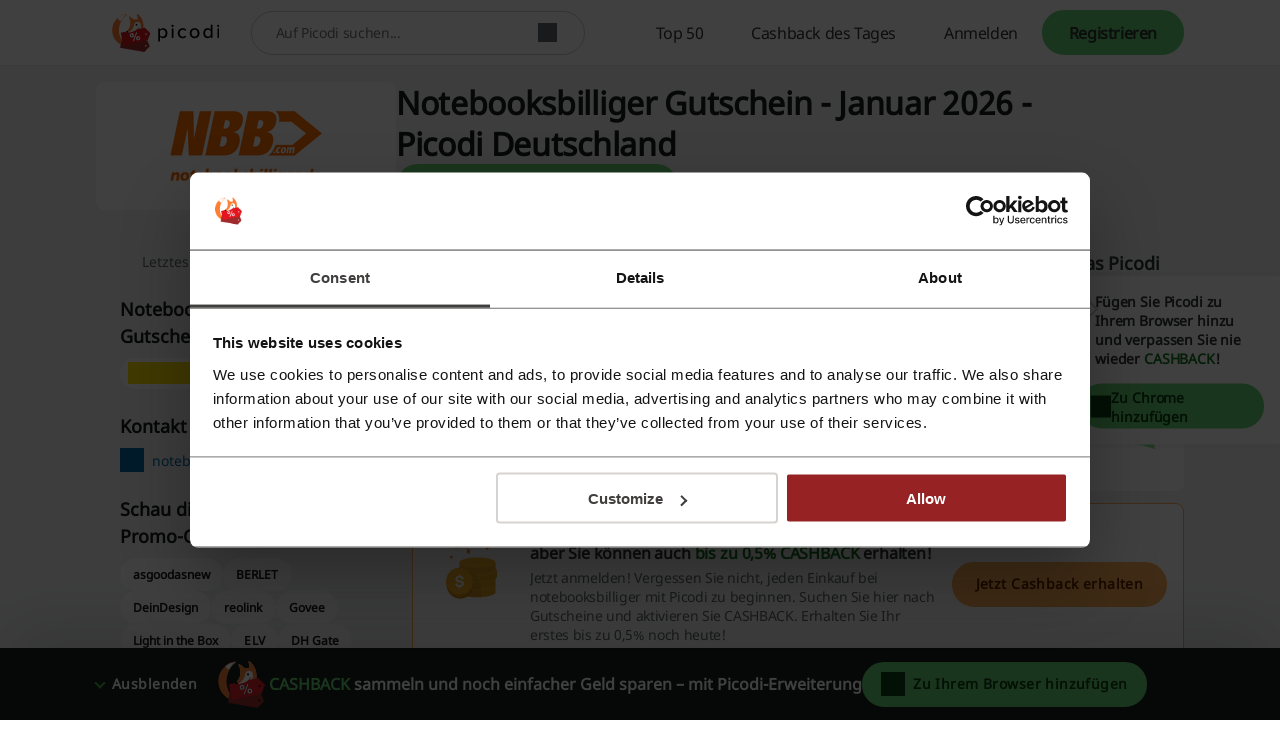

--- FILE ---
content_type: text/html; charset=UTF-8
request_url: https://www.picodi.com/de/notebooksbilliger
body_size: 36241
content:
<!doctype html><html lang="de"><head><meta charset="UTF-8"><meta name="viewport" content="width=device-width, initial-scale=1, maximum-scale=5, user-scalable=yes"><meta http-equiv="X-UA-Compatible" content="ie=edge"><link rel="manifest" href="/de/data/manifest"><title>Notebooksbilliger Gutschein | 39% | Januar 2026 | Picodi Deutschland</title><meta name="description" content="✅ Die neuesten Gutscheine und Angebote von notebooksbilliger - direkt hier! ⭐ 20% Rabatt auf Notebooksbilliger | notebooksbilliger Gutschein ✅ Januar 2026 ⏳ ⇾"><link rel="canonical" href="https://www.picodi.com/de/notebooksbilliger"><meta name="robots" content="index, follow"><link rel="shortcut icon" sizes="16x16 24x24 32x32 48x48 64x64" href="https://cdn.picodi.com/assets/v20/images/favicons/favicon.119670d1.ico"><link rel="mask-icon" href="https://cdn.picodi.com/assets/v20/images/favicons/safari-pinned-tab.5e7226c8.svg" color="#e5161e"><meta name="apple-mobile-web-app-title" content="Picodi"><meta name="application-name" content="Picodi"><meta name="msapplication-TileColor" content="#e5161e"><meta property="fb:app_id" content="1414016598901676"><meta property="fb:page_id" content="1555606134692203"><meta name="theme-color" content="#e5161e"><meta property="og:type" content="product"><meta property="og:site_name" content="Picodi.com Germany"><meta property="og:image" content="https://cdn.picodi.com/de/shop/original/image_3779_003_1706715873.png"><meta property="og:image:width" content="1200"><meta property="og:image:height" content="630"><meta property="og:title" content="notebooksbilliger Cashback, Rabatte und Sonderaktionen - Sparen Sie Ihr Geld bei jedem Einkauf bei notebooksbilliger - Picodi.com"><meta property="og:description" content="Fangen Sie Ihre Einkäufe bei notebooksbilliger immer mit Picodi.com an. Hier erhalten Sie CASHBACK, Rabatte und Sonderaktionen - alles an einer Stelle. Melden Sie sich noch heute an und bezahlen Sie nie wieder den Gesamtpreis!"><meta property="product:category" content="Elektronik"><meta property="og:url" content="https://www.picodi.com/de/notebooksbilliger"><link rel="dns-prefetch" href="//cdn.picodi.com"><link rel="dns-prefetch" href="//s.picodi.com"><link rel="dns-prefetch" href="//metric.picodi.net" crossorigin><link rel="dns-prefetch" href="//www.google-analytics.com" crossorigin><link rel="dns-prefetch" href="//www.googletagmanager.com" crossorigin><link rel="dns-prefetch" href="//stats.g.doubleclick.net" crossorigin><link rel="dns-prefetch" href="//accounts.google.com" crossorigin><link rel="preconnect" href="//www.google-analytics.com" crossorigin><link rel="preconnect" href="//www.googletagmanager.com" crossorigin><link rel="preconnect" href="//accounts.google.com" crossorigin><link rel="preconnect" href="//cdn.picodi.com" crossorigin><link rel="preconnect" href="//s.picodi.com" crossorigin><link rel="preload" as="font" type="font/woff2" crossorigin href="https://cdn.picodi.com/assets/v20/fonts/noto-sans-latin-normal-400.44f6f6c4.woff2"><link rel="preload" as="font" type="font/woff2" crossorigin href="https://cdn.picodi.com/assets/v20/fonts/noto-sans-latin-ext-normal-400.31c57fda.woff2"><style>
            a,aside,b,body,div,figure,form,h2,h3,html,i,img,label,li,nav,p,pre,section,span,strong,ul{border:0;font-size:100%;font:inherit;margin:0;padding:0;vertical-align:initial}aside,figure,nav,section{display:block}ul{list-style:none}h2{color:#fff}@font-face{font-display:swap;font-family:Noto Sans;font-style:normal;font-weight:400;unicode-range:u+0460-052f,u+1c80-1c88,u+20b4,u+2de0-2dff,u+a640-a69f,u+fe2e-fe2f}@font-face{font-display:swap;font-family:Noto Sans;font-style:normal;font-weight:400;unicode-range:u+0400-045f,u+0490-0491,u+04b0-04b1,u+2116}@font-face{font-display:swap;font-family:Noto Sans;font-style:normal;font-weight:400;unicode-range:u+0900-097f,u+1cd0-1cf6,u+1cf8-1cf9,u+200c-200d,u+20a8,u+20b9,u+25cc,u+a830-a839,u+a8e0-a8fb}@font-face{font-display:swap;font-family:Noto Sans;font-style:normal;font-weight:400;unicode-range:u+1f??}@font-face{font-display:swap;font-family:Noto Sans;font-style:normal;font-weight:400;unicode-range:u+0370-03ff}@font-face{font-display:swap;font-family:Noto Sans;font-style:normal;font-weight:400;unicode-range:u+0102-0103,u+0110-0111,u+0128-0129,u+0168-0169,u+01a0-01a1,u+01af-01b0,u+1ea0-1ef9,u+20ab}@font-face{font-display:swap;font-family:Noto Sans;font-style:normal;font-weight:400;unicode-range:u+0100-024f,u+0259,u+1e??,u+2020,u+20a0-20ab,u+20ad-20cf,u+2113,u+2c60-2c7f,u+a720-a7ff}@font-face{font-display:swap;font-family:Noto Sans;font-style:normal;font-weight:400;unicode-range:u+00??,u+0131,u+0152-0153,u+02bb-02bc,u+02c6,u+02da,u+02dc,u+2000-206f,u+2074,u+20ac,u+2122,u+2191,u+2193,u+2212,u+2215,u+feff,u+fffd}.btn--color_0,.btn--red{--button-bg-color:#fa7577;--button-text-color:#420f10;--button-hover-bg-color:#ed9798;--button-hover-text-color:#420f10;--button-focus-bg-color:#ed9798;--button-focus-text-color:#420f10;--button-focus-border-color:#fff;--button-focus-box-shadow-color:#962224;--button-loading-bg-color:#fa7577;--button-loading-text-color:#fff;--button-loading-loader-bg:#fad1d2;--button-code-bg-color:#ed9798;--button-hover-code-bg-color:#fad1d2}.btn--color_1,.btn--green{--button-bg-color:#68d475;--button-text-color:#0c4013;--button-hover-bg-color:#88e794;--button-hover-text-color:#0c4013;--button-focus-bg-color:#88e794;--button-focus-text-color:#0c4013;--button-focus-border-color:#fff;--button-focus-box-shadow-color:#147620;--button-loading-bg-color:#68d475;--button-loading-text-color:#fff;--button-loading-loader-bg:#ffffff4d;--button-code-bg-color:#88e794;--button-hover-code-bg-color:#c4f3ca}.btn--color_2{--button-bg-color:#61b5e6;--button-text-color:#031f30;--button-hover-bg-color:#9edefa;--button-hover-text-color:#031f30;--button-focus-bg-color:#9edefa;--button-focus-text-color:#031f30;--button-focus-border-color:#fff;--button-focus-box-shadow-color:#005180;--button-loading-bg-color:#61b5e6;--button-loading-text-color:#fff;--button-loading-loader-bg:#ffffff4d;--button-code-bg-color:#9edefa;--button-hover-code-bg-color:#ceeffd}.btn--color_3{--button-bg-color:#afb4b6;--button-text-color:#191a1b;--button-hover-bg-color:#cacdce;--button-hover-text-color:#191a1b;--button-focus-bg-color:#cacdce;--button-focus-text-color:#191a1b;--button-focus-border-color:#fff;--button-focus-box-shadow-color:#4a4e50;--button-loading-bg-color:#afb4b6;--button-loading-text-color:#fff;--button-loading-loader-bg:#ffffff4d;--button-code-bg-color:#cacdce;--button-hover-code-bg-color:#e4e6e7}.btn--color_5{background-color:#0000;border:1px solid #181a1b;color:#181a1b}.of__cashback-label+.of__btn{margin-top:8px}.of--row.of--special .of__btn{display:none}.of--row .of__read-more-text{color:#181a1b;display:none;font-size:.875rem;font-weight:400;line-height:1.5em}.of--row .of__btn{margin-top:18px}.btn--code:before{background-color:var(--button-bg-color,#68d475);border-bottom-left-radius:30px;border-top-left-radius:30px;height:100%;left:0;width:85%}.btn--code:after,.btn--code:before{content:"";position:absolute;top:0;z-index:5}.btn--code:after{border-color:#0000 #0000 #0000 var(--button-code-bg-color,#88e794);border-style:solid;border-width:48px 0 0 35px;display:block;height:0;left:85%;transform:rotate(17deg);transform-origin:top left;width:0}.btn--code.btn--color_4:after,.btn--code.btn--color_4:before,.btn--code.btn--color_5:after,.btn--code.btn--color_5:before{content:none}.splide__list{backface-visibility:hidden;display:-ms-flexbox;display:flex;height:100%;margin:0!important;padding:0!important}.splide{position:relative;visibility:hidden}.splide__slide{backface-visibility:hidden;box-sizing:border-box;-ms-flex-negative:0;flex-shrink:0;list-style-type:none!important;margin:0;position:relative}.splide__slide img{vertical-align:bottom}.splide__spinner{animation:1s linear infinite splide-loading;border:2px solid #999;border-left-color:#0000;border-radius:50%;bottom:0;contain:strict;display:inline-block;height:20px;left:0;margin:auto;position:absolute;right:0;top:0;width:20px}.splide__track{overflow:hidden;position:relative;z-index:0}a,aside,b,body,div,figure,form,h1,h2,h3,header,html,i,img,label,li,nav,ol,p,pre,section,span,strong,ul{border:0;font-size:100%;font:inherit;margin:0;padding:0;vertical-align:initial}:focus{outline:0}aside,figure,header,nav,section{display:block}ol,ul{list-style:none}input[type=search]::-webkit-search-cancel-button,input[type=search]::-webkit-search-decoration,input[type=search]::-webkit-search-results-button,input[type=search]::-webkit-search-results-decoration{-webkit-appearance:none;-moz-appearance:none}input[type=search]{-moz-appearance:none}[hidden]{display:none}html{-webkit-text-size-adjust:100%;-ms-text-size-adjust:100%}figure,form{margin:0}button,input{border-radius:0;font-family:Noto Sans,Helvetica Neue,Helvetica,Arial,sans-serif;font-size:100%;margin:0;vertical-align:initial}button{text-transform:none}button{-webkit-appearance:button}input[type=search]{-webkit-appearance:none}input[type=search]::-webkit-search-cancel-button,input[type=search]::-webkit-search-decoration{-webkit-appearance:none}button::-moz-focus-inner,input::-moz-focus-inner{border:0;padding:0}button,html,input{color:#62686a}img{border:0;vertical-align:middle;-ms-interpolation-mode:bicubic}a{text-decoration:none}h1{font-size:1.75rem;font-weight:600}h1,h2{color:#fff}h2{font-size:1rem}h2,h3{font-weight:400}h3{color:#181a1b;font-size:1.25rem}html{box-sizing:border-box;color:#62686a;font-family:Noto Sans,Helvetica Neue,Helvetica,Arial,sans-serif;font-size:100%;font-weight:400;line-height:normal}body{display:flex;flex-direction:column;min-height:100vh;overflow-x:hidden;-webkit-font-smoothing:antialiased;--app-height:100%}.body--overflow,.body--shadow{overflow:hidden;position:fixed;width:100vw}.body--shadow:after{background-color:#00000080;content:"";height:100%;position:absolute;width:100%;z-index:20}*,:after,:before{box-sizing:border-box}.container,.container--flex{box-sizing:initial;margin-left:auto;margin-right:auto;max-width:1250px;padding-left:20px;padding-right:20px;width:calc(100% - 40px)}@media (min-width:480px){.container,.container--flex{width:90%}}@media (min-width:767px){.container,.container--flex{width:85%}}.container--flex{display:flex}.img--responsive{height:auto;max-width:100%}a{color:#181a1b}a:visited{text-decoration:none}.g--highlight{color:#147620;font-weight:600}.g--highlight-red{color:#bf2b2d;font-weight:600}.link{color:#006aa8}.spinner{background:#fff;height:100%;width:100%;z-index:1}.spinner,.spinner:before{left:0;position:absolute;right:0;top:0}.spinner:before{animation-duration:.5s;animation-iteration-count:infinite;animation-name:spin;animation-timing-function:linear;background:0 0;border-radius:50%;border-right:2px solid #0000;border-top:2px solid #e13d3f;bottom:0;content:"";height:30px;margin:auto;width:30px}.image-placeholder{background-color:#e4e6e7;bottom:0;left:0;position:absolute;right:0;top:-1px;width:100%;z-index:1}.image-placeholder--white{background-color:#fff}.grecaptcha-badge{visibility:hidden}.js-btn-link{background:0 0;border:none;padding:0}.icon--close{height:10px;position:relative;width:10px}.icon--close:after,.icon--close:before{background-color:#313435;content:"";height:2px;left:0;position:absolute;top:50%;width:10px}.icon--close:before{transform:rotate(45deg)}.icon--close:after{transform:rotate(-45deg)}.icon--check{border:2px solid #0000;border-radius:100px;box-sizing:border-box;height:22px;position:relative;transform:scale(var(--ggs,1));width:22px}.icon--check:after{border-style:solid;border-width:0 3px 3px 0;box-sizing:border-box;content:"";display:block;height:14px;left:2px;position:absolute;top:-3px;transform:rotate(45deg);transform-origin:bottom left;width:7px}.btn{align-items:center;background-color:var(--button-bg-color);border:3px solid var(--button-border-color,var(--button-bg-color));border-radius:30px;box-shadow:0 0 0 1px var(--button-box-shadow-color);color:var(--button-text-color);display:flex;font-family:Noto Sans,Helvetica Neue,Helvetica,Arial,sans-serif;font-weight:600;height:45px;justify-content:center;padding:8px}.btn[disabled]{--button-bg-color:var(--button-disabled-bg-color,#e4e6e7);--button-text-color:var(--button-disabled-text-color,#959b9d);--button-border-color:var(--button-disabled-border-color,#e4e6e7);--button-box-shadow-color:var(--button-disabled-box-shadow-color,#e4e6e7)}.btn[data-loading=true]{grid-gap:8px;--button-bg-color:var(--button-loading-bg-color);--button-text-color:var(--button-loading-text-color);--button-border-color:var(--button-loading-border-color,var(--button-bg-color));--button-box-shadow-color:var(--button-loading-box-shadow-color,var(--button-bg-color))}.btn--google{--button-bg-color:#ea4335;--button-text-color:#fff;--button-hover-bg-color:#d53c30;--button-hover-text-color:#fff;--button-focus-bg-color:#d53c30;--button-focus-text-color:#fff;--button-focus-border-color:#fff;--button-focus-box-shadow-color:#ea4335;--button-loading-bg-color:#d53c30;--button-loading-text-color:#fff;--button-loading-loader-bg:#ffffff4d}.btn--fb{--button-bg-color:#3b5998;--button-text-color:#fff;--button-hover-bg-color:#324c82;--button-hover-text-color:#fff;--button-focus-bg-color:#324c82;--button-focus-text-color:#fff;--button-focus-border-color:#fff;--button-focus-box-shadow-color:#3b5998;--button-loading-bg-color:#324c82;--button-loading-text-color:#fff;--button-loading-loader-bg:#ffffff4d}.btn--apple{--button-bg-color:#181a1b;--button-text-color:#fff;--button-border-color:#181a1b;--button-box-shadow-color:#fff;--button-hover-bg-color:#fff;--button-hover-text-color:#181a1b;--button-hover-border-color:#fff;--button-hover-box-shadow-color:#181a1b;--button-focus-bg-color:#fff;--button-focus-text-color:#181a1b;--button-focus-border-color:#fff;--button-focus-box-shadow-color:#181a1b;--button-loading-bg-color:#181a1b;--button-loading-text-color:#fff;--button-loading-border-color:#fff;--button-loading-box-shadow-color:#181a1b;--button-loading-loader-bg:#ffffff4d}.btn--red{--button-bg-color:#fa7577;--button-text-color:#420f10;--button-hover-bg-color:#ed9798;--button-hover-text-color:#420f10;--button-focus-bg-color:#ed9798;--button-focus-text-color:#420f10;--button-focus-border-color:#fff;--button-focus-box-shadow-color:#962224;--button-loading-bg-color:#fa7577;--button-loading-text-color:#fff;--button-loading-loader-bg:#fad1d2;--button-code-bg-color:#ed9798;--button-hover-code-bg-color:#fad1d2}.btn--red-strong{--button-bg-color:#962224;--button-text-color:#fff;--button-border-color:#962224;--button-box-shadow-color:#fff;--button-hover-bg-color:#bf2b2d;--button-hover-text-color:#fff;--button-focus-bg-color:#bf2b2d;--button-focus-text-color:#fff;--button-focus-border-color:#fff;--button-focus-box-shadow-color:#bf2b2d;--button-loading-bg-color:#962224;--button-loading-text-color:#fff;--button-loading-loader-bg:#f84547}.btn--green{--button-bg-color:#68d475;--button-text-color:#0c4013;--button-hover-bg-color:#88e794;--button-hover-text-color:#0c4013;--button-focus-bg-color:#88e794;--button-focus-text-color:#0c4013;--button-focus-border-color:#fff;--button-focus-box-shadow-color:#147620;--button-loading-bg-color:#68d475;--button-loading-text-color:#fff;--button-loading-loader-bg:#ffffff4d;--button-code-bg-color:#88e794;--button-hover-code-bg-color:#c4f3ca}.btn--green-reverse-transparent{--button-bg-color:#0000;--button-text-color:#147620;--button-border-color:#0000;--button-box-shadow-color:#0000;--button-hover-bg-color:#c4f3ca;--button-hover-text-color:#147620;--button-focus-bg-color:#c4f3ca;--button-focus-text-color:#147620;--button-focus-border-color:#fff;--button-focus-box-shadow-color:#147620;--button-loading-bg-color:#c4f3ca;--button-loading-text-color:#40c950;--button-loading-loader-bg:#c4f3ca}.btn--color_4{background-color:#0000;border:1px solid #fff;color:#fff}.btn--orange{--button-bg-color:#ffaf57;--button-text-color:#662600;--button-hover-bg-color:#ffc78a;--button-hover-text-color:#662600;--button-focus-bg-color:#ffc78a;--button-focus-text-color:#662600;--button-focus-border-color:#fff;--button-focus-box-shadow-color:#cc4d00;--button-loading-bg-color:#ffaf57;--button-loading-text-color:#fff;--button-loading-loader-bg:#ffffff4d}.loader,.loader:after{border-radius:50%;height:18px;width:18px}.loader{animation:1.1s linear infinite load;border:1.1em solid var(--button-loading-loader-bg,#ffffff4d);border-left-color:var(--button-loading-text-color,#fff);font-size:2px;position:relative;text-indent:-9999em;transform:translateZ(0)}.brand-logo{background-color:#fff;flex-wrap:wrap;overflow:hidden}.brand-logo,.brand-logo__link{align-items:center;display:flex;height:100%;justify-content:center;position:relative;width:100%}.brand-logo__link{padding:0 16px}.section-header{flex:1 1 100%;margin-bottom:12px}.section-header--small .section-header__title{font-weight:400}.section-header__title{color:#313435;font-size:.875rem;font-weight:600;letter-spacing:-.01em;line-height:1.3571428571em}@media (min-width:767px){.section-header{margin-bottom:16px}.section-header--small .section-header__title{font-size:1.125rem;font-weight:600;line-height:1.3333333333em}.section-header__title{font-size:1.25rem;line-height:1.35em}}.section-header__subtitle{color:#62686a;font-size:.75rem;letter-spacing:-.01em;line-height:1.4166666667em;margin-top:16px}@media (min-width:767px){.section-header__subtitle{font-size:1rem;letter-spacing:-.0075em;line-height:1.375em}}.section-header__partner{color:#313435;font-size:.75rem;font-weight:600;letter-spacing:-.01em;line-height:1.4166666667em;position:absolute;right:20px;text-align:right;top:-29px}.section-header__logo{height:38px;margin-top:4px;width:auto}@media (min-width:480px){.section-header__partner{align-items:center;display:flex;font-size:1rem;letter-spacing:-.01em;line-height:1.375em;top:-16px}.section-header__logo{height:55px;margin:0 0 0 16px}}.section-header__logo:hover{outline:0}.section-header__img{height:100%}.main{background-color:#f4f5f5;flex-grow:1}.main__offers-header{grid-area:header}.navbar{background-color:#fff;border-bottom:1px solid #e4e6e7;height:50px;min-height:50px;order:-2;z-index:200}@media (min-width:767px){.navbar{height:66px;min-height:66px}}.navbar__container{align-items:center;height:100%;justify-content:space-between;position:relative}@media (min-width:1279px){.navbar__container{align-items:stretch;position:static}}.navbar__logo{background-color:#fff}.navbar__menu{align-items:stretch;display:none}.navbar__menu-element{display:flex}@media (max-width:1278px){.navbar__menu-element{flex-direction:column;justify-items:stretch}}@media (min-width:1279px){.navbar__menu{display:flex;width:100%}.navbar__menu-element--right{justify-content:flex-end;margin-left:auto;margin-right:0}.navbar__search{align-self:center;height:44px;max-width:420px;width:100%}}@media (max-width:1278px){.navbar__search{align-items:center;display:flex;justify-content:center;order:-1}.nav .nav__item:first-child{border-top:1px solid #f4f5f5}}.logo{align-items:center;display:flex;height:100%;padding:0}@media (min-width:480px){.logo{left:50%;position:absolute;transform:translateX(-50%)}}.logo__image,.logo__link{display:block}.logo__image{height:25px;max-width:124px;width:auto}@media (min-width:767px){.logo__image{height:31px}}@media (min-width:1279px){.logo{padding:0 16px;position:static;transform:none}.logo__image{height:38px}.nav{flex-direction:row;overflow:hidden;width:100%}}.nav__item{align-items:stretch;border-bottom:1px solid #f4f5f5;display:flex;padding:0 20px}@media (min-width:767px){.nav__item{padding:0 7.5%}}.nav__item-img{align-self:center;max-height:43px;position:absolute;right:20px}@media (min-width:1279px){.nav__item{border:0;height:100%;padding:0}.nav__item-img{display:none}}.nav__link{align-items:center;color:#313435;display:flex;font-size:.875rem;height:100%;letter-spacing:-.025em;line-height:3.2142857143em;padding:0;white-space:nowrap;width:100%}.nav__icons{align-items:center;display:flex;margin-right:5px;order:-1}@media (min-width:1279px){.nav__link{font-size:1rem;letter-spacing:-.025em;line-height:1em;padding:0 24px}.nav__icons{display:none}}.nav-item-cashback{border:0;padding:0;position:static}.nav-item-cashback__button{background-color:#0000;border:0}@media (max-width:1278px){.nav-item-cashback__button{padding:5px}}.nav-item-cashback__button--active{color:#181a1b}@media (min-width:1279px){.nav-item-cashback__button--active{background-color:#f4f5f5}}.nav-item-cashback__amount{font-weight:600;margin-right:12px}.nav-item-cashback__image-container{align-items:center;align-self:center;background-color:#f4f5f5;border-radius:100%;display:inline-flex;height:45px;justify-content:center;overflow:hidden;width:45px}@media (max-width:766px){.nav-item-cashback__image-container{height:30px;margin-left:0;width:30px}.nav-my-picodi__item{font-size:.75rem;letter-spacing:-.01em;line-height:1.4166666667em}}.nav-item-cashback__image{max-height:100%;max-width:100%}.nav-item-cashback__image--default{left:10%;position:relative;top:10%}.nav-my-picodi{align-self:center;background-color:var(--button-bg-color,#68d475);border-radius:31px;display:flex;font-weight:600;height:32px}@media (min-width:767px){.nav__item-img{right:7.5%}.nav-item-cashback{position:relative}.nav-my-picodi{height:45px}}@media (min-width:1279px){.nav-my-picodi{background-color:#0000;border-radius:0}}.nav-my-picodi__item{border:0;border-radius:31px;box-shadow:none;display:none;text-align:center}.nav-my-picodi__item--active{display:flex;padding:0}.nav-my-picodi__switch{display:flex;justify-content:center;width:40px}.nav-my-picodi__switch:after{align-self:center;border:5px solid #0000;border-top:5px solid var(--button-text-color);border-width:7px;content:"";display:inline-block;height:0;position:relative;right:-8px;right:4px;top:4px;width:0}.nav-item-chrome{visibility:hidden}@media (max-width:1278px){.nav-my-picodi__link{padding:0 12px 0 16px}.nav-item-chrome{padding:0}}@media (min-width:1279px){.nav-my-picodi__item{display:flex}.nav-my-picodi__item--active{font-weight:600}.nav-my-picodi__switch{display:none}.nav-item-chrome{border:1px solid #313435;border-radius:30px;color:#313435;margin:10px 0 10px auto;visibility:visible}}.nav-item-chrome__link{border:none;border-radius:30px;font-size:.875rem;letter-spacing:-.01em;line-height:1.2142857143em}.nav-item-chrome__icon{margin-right:8px}.mp-dropdown{background-color:#fff;display:none;height:calc(100% - 50px);max-width:400px;overflow:auto;padding:24px 20px;position:fixed;right:0;top:50px;width:70vw}@media (min-width:767px){.mp-dropdown{height:calc(100% - 66px);top:66px}}@media (min-width:1279px){.mp-dropdown{border-radius:4px;box-shadow:0 3px 6px #181a1b29;height:auto;padding:0;position:absolute;right:0;top:calc(100% + 6px);width:220px}}.sp-challenge-navbar__box{border:1px solid #68d475;border-radius:8px;display:grid;grid-template-areas:"image description" "button button";margin:16px auto;padding:24px 16px;width:calc(100% - 32px);grid-column-gap:8px;grid-row-gap:24px}@media (min-width:1279px){.sp-challenge-navbar__box{display:none}}.sp-challenge-navbar__image{grid-area:image}.sp-challenge-navbar__description{color:#181a1b;grid-area:description}.sp-challenge-navbar__button{grid-area:button}.cashback-label{align-items:center;border-radius:0 0 8px 8px;color:#147620;display:flex;font-size:.625rem;font-weight:600;height:22px;letter-spacing:.01em;line-height:2em;min-width:15.437px;padding:0 4px;text-transform:uppercase;width:100%;grid-gap:2px;justify-content:center}.cashback-label:before{background-image:url("data:image/svg+xml;charset=utf-8,%3Csvg xmlns='http://www.w3.org/2000/svg' width='15.437' height='15.437'%3E%3Cpath fill='%23f0cd00' d='M15.437 7.719a7.73 7.73 0 0 1-14.81 3.113 7.73 7.73 0 0 1 12.317-8.793 7.72 7.72 0 0 1 2.493 5.68'/%3E%3Cpath fill='%23ffca00' d='M14.863 7.714a7.72 7.72 0 0 1-7.432 7.713A7.72 7.72 0 0 1 .003 7.713 7.72 7.72 0 0 1 7.431 0a7.72 7.72 0 0 1 7.432 7.714'/%3E%3Cpath fill='%23fff12c' d='M12.945 2.039 2.038 12.945a7.8 7.8 0 0 1-.977-1.318L11.627 1.062c.473.278.915.605 1.318.977m1.959 2.856L4.895 14.904a7.7 7.7 0 0 1-1.957-1.123L13.781 2.938a7.7 7.7 0 0 1 1.123 1.957'/%3E%3Cg fill='%23f8ab25'%3E%3Cpath d='M13.718 7.72a6 6 0 0 1-10.239 4.241 6 6 0 0 1-.662-.786 5.97 5.97 0 0 1-1.095-3.381V7.72a6 6 0 0 1 6-6h.074a5.97 5.97 0 0 1 3.381 1.094 6.05 6.05 0 0 1 1.652 1.758c.584.946.892 2.036.889 3.148'/%3E%3Cpath d='m11.961 3.479-8.482 8.482a6 6 0 0 1-.662-.786 5.97 5.97 0 0 1-1.095-3.381V7.72a6 6 0 0 1 6-6h.074a5.97 5.97 0 0 1 3.381 1.094 6 6 0 0 1 .784.665'/%3E%3Cpath d='M13.716 7.72a6 6 0 0 1-6 6q-.171 0-.338-.01a6 6 0 0 0 0-11.977q.168-.009.338-.009a6 6 0 0 1 6 5.996'/%3E%3C/g%3E%3Ccircle cx='7.75' cy='7.75' r='4.25' fill='%23fff12c'/%3E%3C/svg%3E");content:"";height:15.437px;min-width:15.437px}.search{background-color:#fff;border-bottom:1px solid #f4f5f5;border-top:1px solid #f4f5f5;display:flex;padding:10px 20px;z-index:100}@media (min-width:480px){.search{padding:10px 5%}}@media (min-width:767px){.cashback-label{font-size:.75rem;font-weight:400;line-height:1.4166666667em}.search{margin:0;padding:10px 7.5%}}@media (min-width:1279px){.search{border:0;margin-left:16px;padding:0}}.search__container{align-items:center;background-color:#fff;border:1px solid #cacdce;border-radius:25px;display:flex;min-height:42px;position:relative;width:100%}.search__label{border:0;clip:rect(0 0 0 0);height:1px;margin:-1px;overflow:hidden;padding:0;position:absolute;width:1px}.search__input{border:0;border-radius:25px 0 0 25px;border-right:0;flex-grow:1;font-size:.875rem;height:38px;letter-spacing:-.025em;line-height:1.1428571429em;padding:12px 12px 12px 24px;width:calc(100% - 55px);z-index:15}.search__input{color:#62686a}.search__button{align-items:center;background-color:#fff;border:none;border-left:0;box-sizing:initial;display:flex;justify-content:center;margin-right:16px;max-width:33px;padding:0 4px;text-align:center;width:33px}.micromodal-slide{display:none}.micromodal-slide.is-open{display:block}.hint{align-items:center;display:flex;flex-direction:column;padding:12px;text-align:center}.hint__description{color:#181a1b;font-size:.75rem;letter-spacing:-.0291666667em;line-height:1.3333333333em}@media (min-width:767px){.hint{padding:16px}.hint__description{font-size:.875rem;letter-spacing:-.01em;line-height:1.3571428571em}}.hint__description:last-of-type{margin-bottom:16px}.hint__button{align-items:center;display:flex;font-size:.875rem;height:45px;justify-content:center;letter-spacing:-.01em;line-height:1.3571428571em;max-width:300px;width:100%;grid-gap:16px}.custom-checkbox{position:relative}.custom-checkbox__label{display:block;padding-left:24px}.custom-checkbox__input{height:0;left:-9999px;position:absolute;width:0}.custom-checkbox__custom{background-color:#fff;border:2px solid #e13d3f;height:16px;left:0;position:absolute;top:0;width:16px}.footer{background:#181a1b;margin-top:auto;padding:24px 0}.footer__affiliation{color:#fff;display:block;font-size:.875rem;grid-area:afi;line-height:1.5em;margin:16px 0;text-align:center}.footer__copyrights{color:#fff;display:block;font-size:.875rem;grid-area:copy;line-height:1.5em;margin-top:8px;text-align:center}.social-icons{display:flex;gap:16px;grid-area:social;justify-content:center;margin-bottom:16px}.footer-nav--top{grid-area:nav-top}.footer-nav--bottom{grid-area:nav-bottom}.footer-app{display:flex;flex-wrap:wrap;grid-area:app;justify-content:center}.register-form{display:none;text-align:center}.register-form--active{display:block}.register-form__social-container--icons-only{display:flex;grid-gap:16px;justify-content:center}.register-form__social-container--icons-only .register-form__social-button{margin-bottom:0;padding:8px;width:45px}.register-form__social-button{min-height:45px;padding:8px 16px;grid-gap:8px;border-radius:30px;font-size:.875rem;font-weight:600;line-height:1.3571428571em;margin-bottom:12px;width:100%}.register-form__social-button-icon{background-color:var(--button-text-color,#fff);background-position:50%;background-repeat:no-repeat;display:inline-block;height:20px;min-width:20px}.register-form__delimiter{align-items:center;display:flex;font-size:.75rem;font-weight:500;justify-content:center;letter-spacing:-.01em;line-height:1.4166666667em;margin-bottom:12px;margin-top:12px;position:relative}.register-form__delimiter:before{background-color:#cacdce;content:"";height:1px;position:absolute;width:100%;z-index:1}.register-form__delimiter-text{background-color:#fff;padding:0 16px;z-index:2}.register-form__by-email{color:#313435;display:block;font-size:.875rem;font-weight:600;letter-spacing:-.01em;line-height:1.3571428571em;margin-top:24px}.register-form__form{margin-top:12px;text-align:left}@media (max-width:766px){.register-form__form--hidden{display:none}}.register-form__input-container{display:flex;flex-direction:column;position:relative;width:100%}.register-form__input-container:not(:first-child){margin-top:8px}.register-form__input{background-color:#fff;border:1px solid #cacdce;box-shadow:none;color:#313435;font-size:.875rem;height:44px;letter-spacing:-.025em;line-height:1.1428571429em;padding:12px 16px;width:100%}.register-form__error{color:#bf2b2d;flex:1 1 100%;font-size:.5625rem;font-style:italic;line-height:1.7777777778em;margin-bottom:4px}@media (min-width:767px){.register-form__error{font-size:.75rem;line-height:1.5em}}.register-form__approval{font-size:.625rem;letter-spacing:-.01em;margin-top:12px;text-align:center}.register-form__approval a{color:#006aa8}.register-form__submit{align-items:center;display:flex;height:45px;justify-content:center;margin-top:16px;width:100%}.register-form__switch-button{display:block;font-size:.625rem;letter-spacing:-.01em;line-height:1.4em;margin-top:16px}@media (min-width:767px){.register-form__switch-button{margin-top:12px}}.register-form__forgot-password{display:block;font-size:.625rem;letter-spacing:-.01em;line-height:1.4em;margin-top:8px;text-align:end}.register-form__password-icon{background-color:#62686a;height:24px;position:absolute;right:12px;top:10px;width:24px}.register-form__button-mobile-forms{display:flex;margin:0 auto;max-width:330px;width:100%}.register-form__button-mobile-forms--hidden{display:none}.register-form--lazy-register,.register-form--lazy-registerV2{margin:0 auto;max-width:400px}@media (min-width:767px){.register-form__button-mobile-forms{display:none}.register-form--lazy-registerV2 .register-form__by-email{font-size:1.25rem}}.register-form--lazy-registerV2 .register-form__input{border-color:#181a1b;color:#181a1b;letter-spacing:normal}.register-form--lazy-registerV2 .register-form__submit{font-size:1.125rem;height:64px}.sidebar--hide-mobile{display:none}.sidebar__content__item:not(:last-of-type){margin-bottom:24px}@media (max-width:766px){.sidebar__content{margin-top:12px}.sidebar__content:last-of-type{margin-bottom:24px}}@media (min-width:767px){.sidebar--hide-mobile{display:block}.sidebar__container:after{clear:both;content:"";display:block}.sidebar__container--right .sidebar__content{float:right;margin-bottom:16px;margin-left:16px;margin-right:0}.sidebar__container--right .sidebar__page{float:left}.sidebar__container--space-top{padding-top:24px}.sidebar__content{background-color:#fff;float:left;margin-bottom:16px;margin-right:16px;max-width:300px;min-width:200px;padding:24px 20px;width:100%}.sidebar__page{float:right;position:relative}}@media (min-width:767px)and (min-width:767px){.sidebar__content{width:29.4%}}@media (min-width:767px)and (min-width:1200px){.sidebar__content{width:300px}}@media (min-width:767px)and (min-width:767px){.sidebar__page{max-width:calc(100% - 216px);width:calc(70.6% - 16px)}}@media (min-width:767px)and (min-width:1200px){.sidebar__page{width:calc(100% - 316px)}}.sidebar__subheading{color:#181a1b;font-size:.875rem;line-height:1.5em;margin-bottom:8px}@media (min-width:767px){.sidebar__top{display:flex;flex-direction:column}.sidebar__top .breadcrumb{margin-bottom:8px;order:1}.sidebar__top .hero__title{display:-webkit-box;display:-moz-box;font-size:2rem;font-weight:600;line-height:1.3em;overflow:hidden;-webkit-box-orient:vertical;-moz-webkit-box-orient:vertical;-webkit-line-clamp:2;-moz-webkit-line-clamp:2}.sidebar__top .hero--beside-sidebar{margin-bottom:4px}.sidebar__top .hero--shop-single{height:auto}.sidebar__subheading{font-size:1.125rem;font-weight:600;line-height:1.5em}}.sidebar__cashback-btn{display:none}.shop-sidebar{background:#fff;border-radius:8px;clear:left;color:#181a1b;margin:0;padding:16px}@media (min-width:767px){.shop-sidebar{background:0 0;margin-bottom:16px;padding:16px}.shop-sidebar--info{padding:0}}@media (min-width:1279px){.sidebar__top-wrapper{min-height:140px}.sidebar__cashback-btn{display:block;font-size:.875rem;font-weight:600;height:44px;letter-spacing:.03em;line-height:1.3em;max-width:fit-content;min-width:200px}.shop-sidebar{margin-bottom:24px;padding:24px}}.shop-sidebar--cashback{background:#fff;border:1px solid #ffaf57;margin-bottom:12px;margin-top:24px;padding:16px}@media (min-width:767px){.shop-sidebar--cashback{margin-top:0}}.shop-sidebar--last-update{background:0 0;color:#62686a;font-size:.75rem;line-height:1.5em;margin-bottom:16px;margin-top:16px;padding:0;text-align:center}@media (min-width:1279px){.shop-sidebar--last-update{font-size:.875rem;line-height:1.5em;margin-bottom:0}}.shop-sidebar--logo{display:none}@media (min-width:767px){.shop-sidebar--last-update{margin-top:0}.shop-sidebar--logo{display:block;margin-bottom:48px}.shop-sidebar:first-of-type:not(.shop-sidebar--last-update){padding-top:16px}}.shop-sidebar--addon{display:none}@media (min-width:1279px){.shop-sidebar:first-of-type:not(.shop-sidebar--last-update){padding-top:24px}.shop-sidebar--addon{display:block;margin-bottom:16px}}.shop-sidebar--newsletter{background-repeat:no-repeat;background-size:contain;display:none}@media (min-width:767px){.shop-sidebar--newsletter{display:block}}.shop-sidebar__header{align-items:center;color:#181a1b;display:flex;font-size:1.125rem;font-weight:600;line-height:1.5em;margin-bottom:8px}.shop-sidebar__header:first-letter{text-transform:uppercase}.shop-sidebar__header--reviews span{color:#62686a;font-size:.875rem;line-height:1.5em}.shop-sidebar__list{font-size:.875rem;line-height:1.5em}.shop-sidebar__list--sub{padding-top:4px}.shop-sidebar__list--popular-shops{display:flex;flex-wrap:wrap;gap:8px}.shop-sidebar__list--popular-shops .shop-sidebar__item{padding:0}.shop-sidebar__list--popular-shops .shop-sidebar__item:before{display:none}.shop-sidebar__list--popular-shops .shop-sidebar__link{background-color:#f4f5f5;border:1px solid #fff;border-radius:20px;color:#181a1b;display:inline-flex;font-size:.75rem;font-weight:600;letter-spacing:.0025em;line-height:1.3em;padding:8px 12px}.shop-sidebar__list--popular-shops .shop-sidebar__link:hover{border:1px solid #147620;color:#147620;text-decoration:none}@media (min-width:767px){.shop-sidebar__list--popular-shops .shop-sidebar__link{background-color:#fff}.shop-sidebar__logo{height:76px}}.shop-sidebar__item{color:#006aa8;padding:0 0 12px 12px;position:relative;word-break:break-word}.shop-sidebar__item--sub-item{padding:2px 0 2px 8px}.shop-sidebar__item--icon{align-items:center;display:flex;padding-left:0}.shop-sidebar__item:last-of-type{padding-bottom:0}.shop-sidebar__item:before{background:#006aa8;border-radius:50%;content:"";height:4px;left:0;position:absolute;top:8px;width:4px}.shop-sidebar__link{color:#006aa8;overflow:hidden;text-overflow:ellipsis}.shop-sidebar__link:hover{text-decoration:underline}.shop-sidebar__link--disabled:hover,.shop-sidebar__phone:hover{text-decoration:none}.shop-sidebar__logo{border-radius:4px;max-height:76px}.shop-sidebar__logo:hover{outline:0}.shop-sidebar__icon{flex:0 0 24px;height:24px;margin-right:8px;width:24px}.shop-sidebar__rating .shop-sidebar__header{display:flex;flex-wrap:wrap;grid-gap:16px}.shop-sidebar__rating .shop-sidebar__header span{color:#62686a;font-weight:400}.shop-sidebar__rating .recaptcha>div{transform:scale(.75);transform-origin:center left}.shop-sidebar__contact .shop-sidebar__header{display:block}.shop-sidebar__contact .shop-sidebar__item:before{display:none}.shop-sidebar__cashback{display:grid;grid-template-areas:"image header" "image description" "btn btn" "terms terms";grid-template-columns:72px auto}.shop-sidebar__cashback .shop-sidebar__header{color:#bf2b2d;font-size:1rem;font-weight:600;grid-area:header;line-height:1.5em;margin-bottom:4px;text-transform:uppercase}.shop-sidebar__cashback .shop-sidebar__description{color:#62686a;font-size:.875rem;grid-area:description;line-height:1.5714285714em}.shop-sidebar__cashback .shop-sidebar__image{align-self:center;grid-area:image;margin-right:8px}.shop-sidebar__cashback .shop-sidebar__cashback-btn-container{grid-area:btn;text-align:center}.shop-sidebar__cashback .shop-sidebar__cashback-btn{font-size:.875rem;font-weight:600;letter-spacing:.03em;line-height:1.5em;margin:16px 0 8px;padding:12px;text-align:center;width:100%}.shop-sidebar__cashback .shop-sidebar__first-buy-info{color:#62686a;font-size:.75rem;font-weight:400;letter-spacing:-.01em;line-height:1.5em;margin-bottom:8px}.shop-sidebar__cashback .shop-sidebar__cashback-terms-button{color:#62686a;font-size:.75rem;font-weight:400;letter-spacing:-.01em;line-height:2em;margin-top:8px;text-align:center}.shop-sidebar__cashback .shop-sidebar__cashback-terms-button:after{border-right:2px solid #62686a;border-top:2px solid #62686a;content:"";display:inline-block;flex:0 0 8px;height:7px;left:8px;padding:0;position:relative;top:-3px;transform:rotate(135deg) rotate3d(1,1,0,0);width:7px}.shop-sidebar__cashback .shop-sidebar__cashback-terms-button--hide:after{top:1px;transform:rotate(135deg) rotate3d(1,1,0,180deg)}.shop-sidebar__cashback .shop-sidebar__cashback-terms{animation:.5s forwards fade-in-up;color:#62686a;font-size:.75rem;font-weight:400;grid-area:terms;letter-spacing:-.01em;line-height:1.5em}.shop-sidebar__cashback .shop-sidebar__cashback-terms--hiding{animation:.5s forwards fade-out-down}.shop-sidebar__cashback .shop-sidebar__cashback-terms--hidden{display:none}.shop-sidebar__address{color:#181a1b}.rating{min-height:27px;overflow:hidden}.rating__form{border:none;float:left}@media (min-width:767px){.rating__form{background:#fff;border-radius:32px;padding:4px 8px 0}}.rating__form:hover>.rating__input~.rating__label:before{background:#cacdce;content:""}.rating__input{display:none}.rating__label{float:right;margin:0}.rating__label:before{background:#cacdce;content:"";display:inline-block;height:22px;margin:0;mask-image:url("data:image/svg+xml;charset=utf-8,%3Csvg xmlns='http://www.w3.org/2000/svg' viewBox='0 0 1792 1792'%3E%3Cpath fill='%23CECECE' d='M1728 647q0 22-26 48l-363 354 86 500q1 7 1 20 0 21-10.5 35.5T1385 1619q-19 0-40-12l-449-236-449 236q-22 12-40 12-21 0-31.5-14.5T365 1569q0-6 2-20l86-500L89 695q-25-27-25-48 0-37 56-46l502-73L847 73q19-41 49-41t49 41l225 455 502 73q56 9 56 46'/%3E%3C/svg%3E");mask-position:center;mask-repeat:no-repeat;width:22px}.rating__label--half:before{content:"";position:absolute;clip:rect(auto,11px,auto,auto)}.rating:not(:checked) .rating__label:hover:before,.rating:not(:checked) .rating__label:hover~.rating__label:before,.rating__input:checked~.rating__label:before{background:#ffe500;content:""}.hero-shop{align-items:center;display:flex;grid-gap:12px;padding:16px 0;text-align:left}.hero-shop--logged-in{flex-direction:column;text-align:center}@media (min-width:767px){.hero-shop{margin-bottom:8px}.hero-shop--logged-in{flex-direction:row;grid-gap:16px;text-align:left}.hero-shop__logo-container{align-self:flex-start}}.hero-shop--logged-in .hero-shop__cashback-btn{display:block}.hero-shop__logo-container{background-color:#fff;border:1px solid #fff;border-radius:8px;display:flex;flex-direction:column;min-height:128px;min-width:236px}.hero-shop__logo-container--sidebar{min-height:64px;min-width:128px}@media (min-width:767px){.hero-shop__logo-container--sidebar{max-width:300px;min-height:128px;min-width:200px;width:29.4%}}.hero-shop__logo{border-radius:8px;flex:1;padding:8px}.hero-shop__img{max-width:132px;white-space:nowrap;width:100%}.hero-shop__right{display:flex;flex-direction:column;grid-gap:8px;align-items:center}.hero-shop__header{color:#181a1b;font-size:.875rem;font-weight:600;letter-spacing:-.01em;line-height:1.5em}@media (min-width:767px){.hero-shop__img{max-width:200px}.hero-shop__right{align-items:flex-start;max-width:calc(70% - 32px);text-align:left}.hero-shop__header{font-size:1.5rem;line-height:1.1666666667em}}@media (min-width:1279px){.hero-shop__header{font-size:2rem;line-height:1.28125em}}.hero-shop__button-container{display:flex;flex-direction:column;grid-gap:8px}@media (min-width:1024px){.hero-shop__button-container{flex-direction:row}}.hero-shop__cashback-btn{display:none;height:auto;min-height:45px;padding:8px 24px;width:100%}.hero-shop__info-links{display:flex;grid-gap:4px;justify-content:center}.hero-shop__info-link{display:flex;grid-gap:4px;align-items:center;font-size:.75rem;font-weight:400;letter-spacing:-.01em;line-height:1.5em}.hero-shop__info-link:not(:first-child):before{background-color:#afb4b6;content:"";height:12px;width:1px}.brandbar-category{background-color:#fff;margin-bottom:12px;padding:12px}.brandbar-category__info{align-items:center;display:flex;margin-bottom:12px;margin-top:4px}.brandbar-category__info-txt{font-size:.875rem;font-weight:600;letter-spacing:-.01em;line-height:1.1428571429em;margin-left:16px}@media (min-width:767px){.hero-shop__cashback-btn{display:flex}.brandbar-category__info-txt{font-size:1rem;line-height:1.125em}}.brandbar-category__list{align-items:center;padding-right:20px}.brandbar-category__slide{align-items:center;border-radius:4px;display:flex;max-height:95px;min-height:70px}.brandbar-category__link{display:block;height:100%;padding:0;position:absolute;top:50%;transform:translateY(-50%);width:100%}.brandbar-category__img{left:50%;padding:4px;position:absolute;top:50%;transform:translate(-50%,-50%)}.brandbar-category__logo{background:#0000;border:1px solid #cacdce;border-radius:4px;height:100%;max-height:95px;min-height:70px;position:relative;width:100%}.brandbar-category__logo:after{content:"";padding-bottom:100%}.card-offers{padding-bottom:24px;position:relative}.card-offers--row{padding-top:0}.card-offers__remaining-loader{height:120px;position:relative}.card-offers .spinner{background-color:#f4f5f5;height:calc(100% - 67px);top:67px;z-index:99}.card-offers .spinner:before{bottom:auto;top:100px}.card-offers.card-offers--row .spinner{height:100%;top:0}.card-offers.card-offers--row .spinner:before{top:50px}.card-offers.before-js{overflow:hidden}.card-offers.before-js .card-offers__pagination{display:none}.card-offers .card-offers__filters-button{margin-bottom:16px}.card-offers__filters-button{grid-area:filter-button;width:100%;grid-gap:8px;box-shadow:none;padding:4px 16px 4px 8px}@media (min-width:767px){.card-offers__filters-button{display:none}}.card-offers__filters-button-icon{background-color:var(--button-text-color);height:24px;mask-image:url("data:image/svg+xml;charset=utf-8,%3Csvg xmlns='http://www.w3.org/2000/svg' width='24' height='24' fill='none'%3E%3Cpath fill='%23147620' fill-rule='evenodd' d='M17.986 5.424a54 54 0 0 0-11.972 0 .342.342 0 0 0-.228.556l3.517 4.348a8.75 8.75 0 0 1 1.947 5.503v2.889l1.5 1.1v-3.989a8.75 8.75 0 0 1 1.947-5.503l3.517-4.348a.343.343 0 0 0-.229-.556zM5.847 3.933a55.4 55.4 0 0 1 12.305 0c1.447.162 2.144 1.858 1.228 2.99l-3.517 4.348a7.25 7.25 0 0 0-1.613 4.56V21.3a.75.75 0 0 1-1.194.605l-3-2.2a.75.75 0 0 1-.306-.605v-3.269a7.25 7.25 0 0 0-1.613-4.56L4.619 6.923c-.916-1.132-.219-2.829 1.228-2.99'/%3E%3C/svg%3E");min-width:24px}.card-offers__list-empty{align-items:center;background:#fff;display:flex;flex-direction:column;grid-column:1/5;justify-content:center;padding:24px}.card-offers__list-empty-img{height:180px;width:180px}.card-offers__list-empty-header{color:#181a1b;font-size:1.25rem;font-weight:600;letter-spacing:.01em;line-height:1.2em}@media (min-width:767px){.card-offers__list-empty-img{height:256px;width:256px}.card-offers__list-empty-header{font-size:1.5rem;line-height:1.2083333333em}}.card-offers__list-empty-text{color:#181a1b;font-size:.875rem;line-height:1.5em;margin-top:8px}.card-offers__offers{display:grid;grid-row-gap:8px}.card-offers__offers--mb{margin-bottom:12px}.card-offers__offers--hide{display:none;margin-top:12px}@media (min-width:767px){.card-offers__list-empty-text{font-size:1rem;line-height:1.5em}.card-offers__offers--hide{margin-top:16px}.card-offers__offers{grid-row-gap:12px;grid-column-gap:16px}}.card-offers__offers--box{grid-row-gap:12px;text-align:center}@media (min-width:640px){.card-offers__offers--mb{margin-bottom:16px}.card-offers__offers--box{grid-row-gap:16px;grid-column-gap:16px;grid-template-columns:repeat(2,1fr)}}@media (min-width:900px){.card-offers__offers--box{grid-template-columns:repeat(3,1fr)}}.card-offers__show-more{border-radius:30px;margin:16px auto 0;padding:16px 32px}.card-offers__pagination{margin-top:24px}@media (min-width:1279px){.card-offers__offers--box{grid-template-columns:repeat(4,1fr)}.card-offers__pagination{margin-top:32px}}.of{background:#fff;border-radius:4px;display:grid;padding:12px 12px 24px;width:100%}.of__logo{border-radius:4px;box-shadow:inset 0 0 0 1px #cacdce;grid-area:logo;height:97px;overflow:hidden}.of__logo-with-oico{grid-area:logo}.of__caption{align-self:flex-end;font-size:.75rem;font-weight:600;letter-spacing:.025em;line-height:1.5em;padding:3px 2px;text-align:center;text-transform:uppercase;width:100%}.of__caption--code{background:#fad1d2;color:#420f10}@media (min-width:767px){.of__caption{display:none}.of__title{align-self:flex-start;width:100%}}.of.type-cashback .of__logo{align-items:center;box-shadow:none;display:flex;justify-content:center}.of__content{display:flex;flex-direction:column;grid-area:content;height:100%}.of__title{color:#313435;font-size:.875rem;font-weight:600;letter-spacing:-.025em;line-height:1.2857142857em;margin-bottom:4px;text-align:left;word-break:break-word}@media (min-width:480px){.of__title{font-size:1rem;letter-spacing:-.01em;line-height:1.375em}}.of__description{display:-webkit-box;display:-moz-box;font-size:.75rem;letter-spacing:-.025em;line-height:1.3333333333em;margin-bottom:8px;overflow:hidden;text-align:left;word-break:break-word;-webkit-box-orient:vertical;-moz-webkit-box-orient:vertical;-webkit-line-clamp:2;-moz-webkit-line-clamp:2;color:#62686a}.of__description--cashback{-webkit-line-clamp:unset}.of__lbl.lbl{display:flex;flex-flow:wrap;margin-top:4px}@media (min-width:767px){.of__description{font-size:.875rem;letter-spacing:-.025em;line-height:1.3571428571em}.of__lbl.lbl{font-size:.75rem;justify-content:center;letter-spacing:.025em;line-height:1.5em;margin-top:auto}}.of__lbl.lbl--mobile-hidden{display:none}.of__btn-container{align-self:center;display:flex;flex-direction:column;grid-area:button;justify-content:center}.of__btn{letter-spacing:.03em;line-height:1.3em;margin-top:24px;width:100%}.of__btn{font-size:.875rem;font-weight:600}.of__pseudo-offer{border:1px solid #ffaf57}.of--row{border-radius:8px;grid-auto-rows:min-content;grid-template-areas:"cross cross" "logo content" "button button" "more more";grid-template-columns:85px auto;min-height:128px;grid-column-gap:12px;padding:12px 12px 16px}@media (min-width:1024px){.of__lbl.lbl--mobile-hidden{display:flex}.of--row{grid-template-areas:"cross cross cross" "logo content button" ". more more";grid-template-columns:85px auto 190px;grid-column-gap:16px;padding:16px}}@media (min-width:1279px){.of--row{grid-template-columns:85px auto 215px}}.of--row.of--share{grid-template-areas:"cross cross cross" "logo content content" "button button share" "more more more";grid-template-columns:85px auto 44px}.of--row.of--share .share-btn{background-color:#eefcf0;flex-direction:column;grid-area:share;margin:18px 0 0}@media (min-width:1024px){.of--row.of--share{grid-template-areas:"cross cross cross cross" "logo content button share" ". more more more";grid-template-columns:85px auto 190px 44px}.of--row.of--share .share-btn{align-self:center;margin:0}}.of--row .of__promo-text{background:#006aa8;border-radius:4px;color:#fff;font-size:.625rem;grid-area:cross;letter-spacing:-.025em;line-height:1.4em;margin-bottom:8px;padding:8px;text-align:center}.of--row .of__logo{height:96px}.of--row .of__caption{display:block}.of--row .of__content{align-items:flex-start;display:grid;grid-template-areas:"title title" "description button" "label label";grid-template-columns:1fr auto;grid-template-rows:repeat(3,auto)}.of--row .of__title{grid-area:title}.of--row .of__description{grid-area:description;margin-bottom:4px}.of--row .of__read-more-button{background:0 0;border:none;grid-area:button;height:calc(100% - 6px);margin-left:8px}.of--row .of__read-more-arrow{display:block}.of--row .of__lbl.lbl{grid-area:label}.of--row .of__btn-more-info{color:#62686a;font-size:.875rem;letter-spacing:.01em;line-height:1em;margin-top:8px;text-align:center}@media (min-width:767px){.of--row .of__content{grid-template-areas:"title title" "description description" "label button"}.of--row .of__read-more-arrow{display:none}.of--row .of__lbl.lbl{justify-content:left;margin-top:0}.of--row .of__btn-more-info{font-size:.875rem;letter-spacing:.01em;line-height:1em}}.of--row .of__more-info{animation:.5s forwards fade-in-up;color:#62686a;font-size:.75rem;grid-area:more;letter-spacing:.01em;line-height:1.1666666667em;margin-top:8px}.of--row .of__more-info--hiding{animation:.5s forwards fade-out-down}.of--row .of__more-info--hidden{display:none}.of--box .of__logo{align-self:flex-start;border-radius:8px;height:80px;padding:0 5px}.of--box .of__img{align-self:center;padding:0}.of--box .of__cashback-container{grid-area:cashback}.discount{align-items:center;background-color:#fff;display:flex;flex-wrap:wrap;justify-content:center}.discount--code,.discount--coupon{color:#420f10}.discount--promo{color:#662600}.discount__value{align-self:flex-end;font-size:1.5rem;font-weight:600;line-height:1.5em}.discount__value--small{font-size:1.125rem;font-weight:600;line-height:1.3333333333em}.discount__svg{align-self:flex-end;min-height:30px;min-width:30px}.lbl{display:flex;flex-wrap:wrap;font-size:.75rem;font-weight:600;letter-spacing:.025em;line-height:1.5em}@media (min-width:767px){.of--box .of__logo{box-shadow:none;height:70px}.of--box .of__img{align-self:auto}.lbl{justify-content:center}}.lbl__item{border-radius:28px;margin:4px 4px 0 0;padding:4px 8px}.lbl__item:last-of-type{margin:4px 0 0}.lbl__item--orange{background-color:#fff5eb;color:#993900}.lbl__item--green{background-color:#eefcf0;color:#147620}.lbl__item--red{background-color:#ffebeb;color:#962224}.lbl__item--blue{color:#61b5e6}.lbl--modal{font-size:.75rem;font-weight:600;grid-area:5/1/6/3;justify-content:left;letter-spacing:.025em;line-height:1.5em}@media (min-width:767px){.lbl--modal{grid-area:5/2/6/3}}.oico{align-items:flex-start;display:flex;grid-area:icons;justify-content:center;margin-top:4px;padding:0}@media (min-width:767px){.oico{align-items:center;justify-content:flex-end;margin:0}}@media (min-width:1024px){.oico--desktop-hidden{display:none}}.oico__item{margin:0 2px;position:relative}.oico__icon{width:24px}.oico__label{background-color:#313435;border-radius:3px;box-shadow:0 2px 8px #00000026;color:#fff;display:none;font-size:.875rem;font-weight:600;line-height:1.1428571429em;opacity:.9;padding:8px;right:calc(100% + 5px);white-space:nowrap;width:fit-content;z-index:1}.oico__label,.oico__label:before{position:absolute;top:50%;transform:translateY(-50%)}.oico__label:before{border-bottom:3px solid #0000;border-left:3px solid #313435;border-top:3px solid #0000;content:"";right:-3px}.oico__label--right{left:calc(100% + 5px)}.oico__label--right:before{border-left:none;border-right:3px solid #313435;right:100%}.collapse__text{display:none}.article h2,.article h3{color:#313435;font-size:.875rem;font-weight:600;letter-spacing:-.01em;line-height:1.3571428571em;margin:16px 0 12px}@media (min-width:767px){.oico__item{margin:0 4px}.article h2,.article h3{font-size:1.25rem;line-height:1.35em;margin:24px 0 16px}}.article ol,.article ul{font-size:.75rem;letter-spacing:-.025em;line-height:1.3333333333em}.article ul{list-style-type:none;margin-left:24px}.article ul>li:before{color:#181a1b;content:"•";margin-left:-8px;margin-right:8px}.article ol{list-style-type:decimal;margin-left:40px}.article p:first-child .article__responsive-container:first-child{margin-top:0}.article .article__responsive-container{display:block;margin:24px auto;position:relative}.article .article__responsive-container:after{content:"";display:block;padding-bottom:calc(100%/var(--aspect-ratio,1.7777777778))}.article .article__responsive-container>img{bottom:0;height:100%;left:0;margin:0;position:absolute;right:0;top:0;width:100%}.article br{display:none}.article__bg-gray{background-color:#f4f5f5;color:#181a1b}.article__bg-black,.article__bg-gray{border-radius:8px;font-size:1rem;line-height:1.5em;padding:24px}.article__bg-black{background-color:#181a1b;color:#fff}.article__bg-outline-blue{background-color:#fff;border:1px solid #006aa8}.article__bg-blue,.article__bg-outline-blue{border-radius:8px;color:#181a1b;font-size:1rem;line-height:1.5em;padding:24px}.article__bg-blue{background-color:#ceeffd}.article__bg-outline-yellow{background-color:#fff;border:1px solid #e5ce00}.article__bg-outline-yellow,.article__bg-yellow{border-radius:8px;color:#181a1b;font-size:1rem;line-height:1.5em;padding:24px}.article__bg-yellow{background-color:#fdf5af}.article__bg-orange{background-color:#ffdbb3;color:#662600}.article__bg-green,.article__bg-orange{border-radius:8px;font-size:1rem;line-height:1.5em;padding:24px}.article__bg-green{background-color:#c4f3ca;color:#0c4013}.shop-description{background-color:#fff;border-bottom:1px solid #f4f5f5;border-radius:8px;padding:16px}.archive-offers__text{font-size:.875rem;line-height:1.5em;margin-top:8px}@media (min-width:767px){.article ol,.article ul{font-size:1rem;letter-spacing:-.025em;line-height:1.875em}.archive-offers__text{font-size:1rem;line-height:1.5em;margin-top:16px;padding-right:52px}.header-bar{flex-direction:row}}.archive-offers__expired{display:block;font-style:normal;margin-top:8px}.archive-offers__expired b{color:#4a4e50;font-weight:600}.btn--code{background:0 0;border:none;box-shadow:none;position:relative}.btn--code>.btn__label{left:50%;position:absolute;top:50%;transform:translate(-50%,-50%);width:100%;z-index:10}.btn--code>.btn__code{background-color:#0000;border:1px solid #cacdce;border-radius:30px;color:#181a1b;font-size:1rem;font-weight:600;height:100%;left:0;letter-spacing:-.01em;line-height:45px;padding:0 calc(15% - 24px) 0 16px;position:absolute;text-align:right;top:0;width:100%;z-index:0}.header-bar{background-color:#181a1b;left:0;order:-3;position:sticky;right:0;top:0;transform:translateY(-100%);z-index:500}.header-bar--visible{transform:translateY(0)}.header-bar--text .header-bar__container{grid-template-areas:"icon title" "button button";grid-template-columns:auto 1fr;grid-template-rows:repeat(2,auto);grid-gap:8px 16px;max-width:1250px;padding:12px 20px}@media (min-width:767px){.header-bar--text .header-bar__container{grid-template-areas:"icon title button";grid-template-columns:auto 1fr 189px;grid-template-rows:64px;grid-gap:16px;padding:0 8px}}.header-bar--image .header-bar__container{grid-template-areas:"logo title circle";grid-template-columns:83px 1fr 32px;grid-template-rows:64px;grid-gap:16px;max-width:375px;padding:0 8px}.header-bar--smart-enable .header-bar__container{grid-template-areas:"icon title toggle" "button button button";grid-template-columns:auto 1fr 24px;grid-gap:0 16px}.header-bar--smart-enable .header-bar__smart-title{color:#fff;display:none;font-size:.875rem;font-weight:600;grid-area:title;line-height:1.5em}.header-bar--smart-enable .header-bar__toggle-smart{background:0 0;border:none;grid-area:toggle;position:absolute;top:18px}@media (min-width:767px){.header-bar--image .header-bar__container{padding:0}.header-bar--smart-enable .header-bar__container{grid-template-areas:"icon title button";grid-template-columns:auto 1fr 189px;grid-gap:16px}.header-bar--smart-enable .header-bar__smart-title{display:none}.header-bar--smart-enable .header-bar__toggle-smart{display:none}}.header-bar--smart-enable .header-bar__toggle-icon{border-right:2px solid #fff;border-top:2px solid #fff;content:"";display:inline-block;height:8px;padding:0;position:relative;transform:rotate(-45deg);width:8px}.header-bar--smart-enable .header-bar__icon{align-self:flex-start}.header-bar--smart-enable .header-bar__button{margin-top:8px}.header-bar--collapsed .header-bar__title{display:none}.header-bar--collapsed .header-bar__smart-title{display:block}.header-bar--collapsed .header-bar__toggle-smart{transform:rotate(180deg)}.header-bar--collapsed .header-bar__button{display:none}.header-bar__container{align-items:center;display:grid;margin:0 auto;position:relative;width:100%}.header-bar__image{border-radius:8px;grid-area:logo;height:43px;width:83px}.header-bar__icon{grid-area:icon;position:relative}.header-bar__title{color:#fff;font-size:1rem;font-weight:600;grid-area:title;line-height:1.5em}@media (min-width:767px){.header-bar--smart-enable .header-bar__icon{align-self:center}.header-bar--smart-enable .header-bar__button{margin-top:0}.header-bar__title{font-size:1.25rem;font-weight:600;line-height:1.3em}}.header-bar__button{font-size:.875rem;font-weight:600;grid-area:button;letter-spacing:.0214285714em;line-height:1.3em}.header-bar__circle{align-items:center;background:0 0;border:2px solid #68d475;border-radius:50%;display:flex;grid-area:circle;height:32px;justify-content:center;width:32px}.header-bar__circle-icon{border-right:2px solid #68d475;border-top:2px solid #68d475;content:"";display:inline-block;height:8px;padding:0;position:relative;right:2px;transform:rotate(45deg);width:8px}.cashback-bottom-layer{align-items:center;background-color:#313435e6;bottom:0;display:none;height:80px;justify-content:center;left:0;padding:12px 20px;position:fixed;right:0;z-index:100}.cashback-bottom-layer--visible{display:flex}@media (min-width:767px){.cashback-bottom-layer{display:none}}.cashback-bottom-layer__btn{align-items:center;background:#fff;background-color:#fff;color:#181a1b;display:flex;font-size:.875rem;font-weight:600;height:56px;justify-content:center;letter-spacing:.03em;line-height:1.3em;max-width:480px;width:100%}.cashback-bottom-layer__image{height:44px;margin-right:8px;width:44px}.inner-offer-register{background-color:#f4f5f5;display:none;padding:16px;text-align:left}.inner-offer-register--visible{display:block}.inner-offer-register--hide{opacity:0}.inner-offer-register:hover{border:none;outline:0}@media (min-width:767px){.inner-offer-register__form{display:grid;grid-template-columns:auto minmax(0,190px);grid-template-rows:auto minmax(44px,auto) minmax(24px,auto);grid-gap:12px 16px}}@media (min-width:1279px){.inner-offer-register__form{grid-template-columns:auto minmax(0,215px)}}.inner-offer-register__title{font-size:1rem;font-weight:600;grid-row:1/2;letter-spacing:-.01em;line-height:1.125em;text-align:center}@media (min-width:767px){.inner-offer-register__title{font-size:1.125rem;line-height:1.3333333333em;text-align:left}}.inner-offer-register__title b{color:#147620}.inner-offer-register__title--no-cashback{font-size:.875rem;line-height:1.3571428571em;text-align:left}.inner-offer-register__fields{display:flex;flex-direction:column;grid-gap:8px 16px;grid-row:2/3;justify-content:stretch;margin:8px 0}.inner-offer-register__input-container{position:relative;width:100%}@media (min-width:767px){.inner-offer-register__fields{flex-direction:row;margin:0}.inner-offer-register__input-container{margin-top:0}}.inner-offer-register__checkbox-container{grid-row:3/4}.inner-offer-register__approval-container{display:block;grid-row:3/4;margin-top:4px}@media (min-width:767px){.inner-offer-register__approval-container{margin-top:0}}.inner-offer-register__submit{align-self:flex-start;display:flex;grid-row:2/3;margin-top:8px}.inner-offer-register__no-cashback-container{display:grid;grid-template-columns:93px auto;grid-template-rows:auto auto;margin-bottom:24px;grid-gap:8px 12px;grid-template-areas:"header header" "image subheader"}.inner-offer-register__no-cashback-image{grid-area:image}.inner-offer-register__no-cashback-header{align-items:center;display:flex;font-size:1rem;font-weight:600;grid-area:header;letter-spacing:-.01em;line-height:1.375em;grid-column-gap:8px}@media (min-width:767px){.inner-offer-register__submit{margin-top:0}.inner-offer-register__no-cashback-container{grid-template-columns:105px auto;grid-gap:0 24px;grid-template-areas:"image header" "image subheader"}.inner-offer-register__no-cashback-header{align-self:flex-end;margin-bottom:3px}}.inner-offer-register__no-cashback-subheader{align-self:center;font-size:.875rem;grid-area:subheader;letter-spacing:-.01em;line-height:1.3571428571em}@media (min-width:767px){.inner-offer-register__no-cashback-subheader{align-self:flex-start;margin-top:3px}}.inner-offer-register__no-cashback-subheader a.link{font-weight:600}.scroll-down-modal{max-width:600px}.scroll-down-modal__outer-container{align-items:center;display:flex;flex-direction:column;margin:0 auto;max-width:500px;padding:16px;width:100%}.scroll-down-modal__inner-container{align-items:stretch;display:flex;flex-direction:column;max-width:384px;width:100%}.scroll-down-modal__header{color:#313435;font-size:1rem;font-weight:600;letter-spacing:-.01em;line-height:1.5em;text-align:center}.scroll-down-modal__header-green{color:#147620}.scroll-down-modal__image{margin:16px auto 24px}.force-sign-up-modal{border-radius:8px;max-width:900px}.force-sign-up-modal__inner-container{grid-gap:0;justify-content:center}@media (min-width:767px){.scroll-down-modal__outer-container{padding:32px}.scroll-down-modal__header{font-size:1.125rem;font-weight:600;letter-spacing:-.01em;line-height:1.2222222222em}.force-sign-up-modal__inner-container{grid-gap:24px}}.force-sign-up-modal__left{padding:0 16px}@media (min-width:767px){.force-sign-up-modal__left{max-width:100%;min-width:0;padding:32px 16px}}.force-sign-up-modal__before-header-info{background:#fdf5af;border-radius:16px;color:#181a1b;display:inline-block;font-size:.875rem;line-height:1.5em;margin-bottom:8px;padding:4px 12px}.force-sign-up-modal__header{max-width:100%}.force-sign-up-modal__header--right{display:none}@media (min-width:767px){.force-sign-up-modal__header{max-width:70%}.force-sign-up-modal__header--right{display:block;margin-bottom:12px}}.force-sign-up-modal__subheader{max-width:100%}.force-sign-up-modal__shop-logo-container{position:static;transform:none;width:242px}.force-sign-up-modal__image-container{display:inline-block}@media (min-width:767px){.force-sign-up-modal__subheader{max-width:70%}.force-sign-up-modal__shop-logo-container{position:absolute;transform:translate(-50%,-56.5%)}.force-sign-up-modal__right{border-left:1px solid #e4e6e7;max-width:100%;min-width:0;padding-left:40px}}.addon-widget{background-color:#fff;border-bottom-left-radius:4px;box-shadow:0 0 6px #0000001a;display:none;flex-direction:column;padding:16px 16px 16px 12px;position:fixed;right:0;top:50%;transform:translateY(-50%);z-index:500}@media (min-width:1279px){.addon-widget{display:flex}}.addon-widget--expanded{animation:.5s ease-out forwards bounce-in-right;min-height:168px;width:212px}.addon-widget--collapsed{animation:.5s ease-out forwards bounce-in-right;justify-content:center;min-height:65px;padding:16px 16px 16px 20px;width:104px}.addon-widget__container{display:flex;grid-gap:16px}.addon-widget__arrow{display:flex;width:15px}.addon-widget__arrow-icon{border-right:2px solid #cacdce;border-top:2px solid #cacdce;content:"";display:inline-block;height:15px;margin-top:10px;padding:0;transform-origin:center;width:15px}.addon-widget__arrow-icon--left{transform:rotate(45deg)}.addon-widget__arrow-icon--right{transform:rotate(-135deg)}.addon-widget__text{color:#313435;font-size:.875rem;font-weight:600;letter-spacing:-.01em;line-height:1.3571428571em}.addon-widget__text--green{color:#147620;white-space:nowrap}.addon-widget__button{font-size:.875rem;font-weight:600;letter-spacing:-.01em;line-height:1.3571428571em;margin-top:16px;grid-gap:8px;width:100%}.addon-widget__button-icon{background-color:var(--button-text-color,#0c4013);height:22px;mask-size:contain;width:22px}.addon-widget__button-picodi-icon{height:36px}.cashback-tips{background-color:#ecf9fe;border:1px solid #077fc5;border-radius:8px;margin-bottom:24px;padding:12px 16px}.how-it-works-modal{color:#181a1b;padding:24px 16px}.how-it-works-modal__header{font-size:1.125rem;font-weight:600;letter-spacing:-.01em;line-height:1.5em}.how-it-works-modal__subheader{font-size:.875rem;font-weight:400;letter-spacing:-.01em;line-height:1.5em;margin-top:4px}.how-it-works-modal__content{margin-top:24px}.how-it-works-modal__step{align-items:center;display:flex;grid-gap:16px}.how-it-works-modal__step:not(:first-child){margin-top:16px}.how-it-works-modal__step-img{height:108px;min-width:108px}.how-it-works-modal__step-title{font-size:1rem;font-weight:600;letter-spacing:-.01em;line-height:1.5em}.how-it-works-modal__step-desc{color:#62686a;font-size:.75rem;font-weight:400;letter-spacing:-.01em;line-height:1.5em;margin-top:4px}.how-it-works-modal__binance-container{align-items:center;background-color:#181a1b;color:#fff;display:flex;padding:16px;grid-gap:16px;border-radius:8px;flex-direction:column;margin-top:8px}@media (min-width:767px){.how-it-works-modal__binance-container{flex-direction:row}}.how-it-works-modal__binance-left{flex-grow:1}.how-it-works-modal__binance-right{text-align:center}.how-it-works-modal__binance-header{font-size:.625rem;font-weight:400;letter-spacing:-.01em;line-height:1.5em}@media (min-width:767px){.how-it-works-modal__binance-header{font-size:.875rem;line-height:1.5em}}.how-it-works-modal__binance-subheader{font-size:.625rem;font-weight:600;letter-spacing:-.01em;line-height:1.5em}.how-it-works-modal__binance-button{--button-bg-color:#fff;--button-text-color:#181a1b;--button-border-color:#fff;--button-box-shadow-color:#181a1b;--button-hover-bg-color:#181a1b;--button-hover-text-color:#fff;--button-hover-border-color:#181a1b;--button-hover-box-shadow-color:#fff;--button-focus-bg-color:#181a1b;--button-focus-text-color:#fff;--button-focus-border-color:#181a1b;--button-focus-box-shadow-color:#fff;margin-top:8px;min-width:150px}.top-layer{align-items:center;background-color:#fff5eb;border-radius:8px;display:flex;flex-direction:column;padding:32px 16px 24px}.top-layer__image-container{display:flex;justify-content:flex-end;margin-bottom:32px;max-width:243px;position:relative;width:100%}.top-layer__mega-sale{left:0;position:absolute;top:50%;transform:translateY(-50%) translateX(20px);width:96px}@media (min-width:767px){.how-it-works-modal__binance-subheader{font-size:.875rem;line-height:1.5em}.top-layer{padding:32px 32px 24px}.top-layer__image-container{max-width:330px}.top-layer__mega-sale{width:121px}}.top-layer__image{border-radius:6px;max-width:156px;width:100%}.top-layer__title{color:#662600;font-size:1.5rem;font-weight:600;line-height:1.3em;margin-bottom:10.6666666667px;text-align:center}@media (min-width:767px){.top-layer__image{max-width:220px}.top-layer__title{font-size:2rem;line-height:1.2875em}}.top-layer__description{color:#181a1b;font-size:.875rem;font-weight:400;line-height:1.5em;margin-bottom:16px;text-align:center}@media (min-width:767px){.top-layer__description{font-size:1rem;line-height:1.5em}.top-layer__button{max-width:220px}}.top-layer__button{font-size:1rem;font-weight:600;height:auto;line-height:1.25em;text-align:center;width:100%}.top-layer__terms-button{align-items:center;background:0 0;border:none;color:#62686a;display:flex;font-size:.75rem;font-weight:400;line-height:1.5em;margin-top:12px}.top-layer__terms-icon{border-right:1px solid #62686a;border-top:1px solid #62686a;content:"";display:inline-block;height:6px;margin-left:8px;padding:0;position:relative;transform:rotate(135deg);width:6px}.top-layer__terms-icon--active{transform:rotate(-45deg)}.top-layer__terms{color:#62686a;display:none;font-size:.75rem;font-weight:400;line-height:1.1666666667em;margin-top:16px}.top-layer__terms--active{display:block}.top-layer__close{right:20px;top:20px}.food-delivery-offer__content{grid-area:content}.register-referral-modal{border-radius:8px;padding:64px 16px 24px}.register-referral-modal__close{align-items:center;background-color:#f4f5f5;border:none;border-radius:50%;display:flex;height:44px;justify-content:center;position:absolute;right:16px;top:16px;width:44px}.register-referral-modal__close:after{line-height:.7}.register-referral-modal__container{align-items:center;display:grid;grid-template-columns:1fr;width:100%}@media (min-width:767px){.register-referral-modal{max-width:900px;padding:64px 40px 24px}.register-referral-modal__container{grid-template-columns:6fr 4fr;grid-gap:40px}.register-referral-modal__left{border-right:1px solid #e4e6e7;height:100%;padding-right:40px}}.register-referral-modal__right{display:flex;flex-direction:column;justify-content:center}.register-referral-modal__user-container{align-items:center;display:grid;grid-template-columns:auto 1fr;margin-bottom:24px;padding:8px}.register-referral-modal__avatar-container{align-items:center;background-color:#f4f5f5;border-radius:50%;display:inline-flex;height:56px;justify-content:center;margin-right:8px;overflow:hidden;width:56px}@media (min-width:767px){.register-referral-modal__avatar-container{height:80px;margin-right:12px;width:80px}}.register-referral-modal__default-avatar{left:10%;max-height:100%;max-width:100%;position:relative;top:10%}.register-referral-modal__avatar{height:100%;width:100%}.register-referral-modal__description{color:#181a1b;font-size:.75rem;font-weight:400;letter-spacing:.025em;line-height:1.3em}.register-referral-modal__description b{font-size:.75rem;font-weight:600;letter-spacing:.025em;line-height:1.3em}.register-referral-modal__list{display:none}@media (min-width:767px)and (min-width:767px){.register-referral-modal__list-item b{font-size:1rem;font-weight:600;line-height:1.5em}}@media (min-width:767px){.register-referral-modal__description{font-size:1rem;font-weight:400;line-height:1.5em}.register-referral-modal__description b{font-size:1rem;font-weight:600;line-height:1.5em}.register-referral-modal__list{align-items:flex-start;display:flex;flex-direction:column;justify-content:flex-start;margin-bottom:16px;padding:0}.register-referral-modal__list-item{color:#181a1b;display:inline-block;font-size:1rem;font-weight:400;line-height:1.5em;margin-bottom:8px;max-width:100%;padding-left:8px;position:relative}.register-referral-modal__list-item:first-child{background-color:#eefcf0;border-radius:88px;padding:2px 8px}}.register-referral-modal__list-title{display:none}@media (min-width:767px){.register-referral-modal__list-title{color:#181a1b;display:block;font-size:1.125rem;font-weight:600;line-height:1.5em;margin:0 0 8px}}.register-referral-modal__icon{margin:0 4px 2px 0}.register-referral-modal__header{color:#181a1b;font-size:1rem;font-weight:600;line-height:1.5em;margin:0 0 12px;text-align:center}.register-referral-modal__header span{color:#147620}.register-referral-modal .register-form__input-container:not(:first-child){margin-top:16px}.register-referral-modal .register-form__input{border:1px solid #afb4b6;border-radius:4px;height:46px}.register-referral-modal .register-form__approval{color:#181a1b;font-size:.625rem;font-weight:400;line-height:1.5em;margin-top:16px}.register-referral-modal .register-form__forgot-password{color:#006aa8;font-size:.625rem;font-weight:400;line-height:1.5em;margin-top:16px}.register-referral-modal .register-form__switch-button{color:#181a1b;font-size:.75rem;font-weight:400;line-height:1.5em;margin-top:16px}.register-referral-modal .register-form__submit{font-size:.875rem;font-weight:600;line-height:1.3em}    </style><link rel="preload" as="style" href="https://cdn.picodi.com/assets/v20/css/shop-single.e14e65dc.css"><link rel="stylesheet" href="https://cdn.picodi.com/assets/v20/css/shop-single.e14e65dc.css" media="print" onload="this.media='all'"><noscript><link rel="stylesheet" href="https://cdn.picodi.com/assets/v20/css/shop-single.e14e65dc.css"></noscript><link rel="chrome-webstore-item" href="https://chrome.google.com/webstore/detail/picodicom-cashback/kafpjghdfockenndmdalblagbonhemkf?hl=de"><!-- Google Tag Manager --><noscript><iframe src="//www.googletagmanager.com/ns.html?id=GTM-N7XK4G"
height="0" width="0" style="display:none;visibility:hidden"></iframe></noscript><script>(function(w,d,s,l,i){w[l]=w[l]||[];w[l].push({'gtm.start':
new Date().getTime(),event:'gtm.js'});var f=d.getElementsByTagName(s)[0],
j=d.createElement(s),dl=l!='dataLayer'?'&l='+l:'';j.async=true;j.src=
'//www.googletagmanager.com/gtm.js?id='+i+dl;f.parentNode.insertBefore(j,f);
})(window,document,'script','dataLayer','GTM-N7XK4G');</script><!-- End Google Tag Manager --><script>
                
const
trans = {"registration.check_email_button":"Zur\u00fcck zur Hauptseite","recent.search.title":"Letzte Suchergebnisse","coupon.copied":"Der Code wurde kopiert","coupon.not.copied":"Der Code wurde nicht kopiert","back.to.picodi":"Zur\u00fcck zu Picodi...","form.error.no.content":"Ihre Nachricht","filter.no.offer.alert":"Leider konnten wir kein passendes Angebot unter Ihrer Suchanfrage finden. Schauen Sie sich die aktuellen Sonderangebote an.","filter.active.filters":"Aktive Filter","filter.show.less":"Zeige weniger","offer.exclusive":"Nur bei Picodi","shop.offerlist.checked":"Verifiziert","special.label":"Super Angebot","pagination.from":"von","settings.delete.error.ajax_error":"Es ist ein Fehler aufgetreten. Versuchen Sie es sp\u00e4ter noch einmal.","User.Header.MyPicodi":"Mein Picodi","notification.modify.error":"Beim Speichern der \u00c4nderungen ist ein Fehler aufgetreten. Bitte versuchen Sie es sp\u00e4ter erneut.","subscription.extended.agreement.unchecked":"Es ist notwendig, die Verarbeitung Ihrer pers\u00f6nlichen Daten zu erlauben.","favouriteShops.removeFav":"Von Favoriten entfernen","favouriteShops.addFav":"Hinzuf\u00fcgen","subscribe.header":"Picodi Newsletter","subscribe.subheader":"Deine Rabatte immer rechtzeitig da!","subscribe.header2":"Picodi-Konto erstellen","subscribe.point1":"sparen Sie bei <strong>jedem<\/strong> Einkauf","subscribe.point2":"seien Sie <strong>Erster<\/strong>, der \u00fcber neue Angebote informiert ist","subscribe.point3":"profitieren Sie von <strong>exklusiven<\/strong> Picodi Angeboten","subscribe.email.placeholder":"via E-Mail-Adresse anmelden","subscription.aggrement.checkbox":"Ich bin mit der Verwendung meiner personenbezogenen Daten, dh. meiner E-Mail-Adresse, f\u00fcr die Zusendung des Newsletters von Picodi.com S.A. mit dem Hauptsitz in Przemys\u0142owa 12, 30-701 Krakau, Polen gem\u00e4\u00df den <a href=\"\/de\/seiten\/datenschutzerkl\u00e4rung\" title=\"Privacy Policy\" rel=\"nofollow\">Datenschutzinformationen<\/a> einverstanden. Ich kann meine Einwilligungserkl\u00e4rung jederzeit mit Wirkung f\u00fcr die Zukunft widerrufen.","subscribe.button.confirmCTA":"Jetzt abonnieren","subscribe.already_have_subscription":"Haben Sie schon ein Picodi Abonnement? Hier anklicken","newsletter.form.error":"Ihre E-Mail-Adresse konnte nicht gefunden sein. Bitte versuchen Sie es erneut.","subscribe.magic_link.sent.title":"\u00dcberpr\u00fcfen Sie Ihre Mailbox!","subscribe.confirm.modal.paragraph":"Der Aktivierungslink f\u00fcr das Abo wurde an folgende Adresse gesendet:","subscribe.confirm.modal.subparagraph":"Falls Sie keine Nachricht innerhalb von 2 Minuten erhalten, \u00fcberpr\u00fcfen Sie bitte den Spam-Ordner. Manchmal passiert das :)","settings.delete.p":"Wieso m\u00f6chten Sie sich vom Newsletter Service abmelden?","settings.delete.reason_1":"Ich erhalte zu viele Nachrichten","settings.delete.reason_2":"Er ist f\u00fcr mich nicht interessant","settings.delete.reason_3":"Ein anderer Grund","settings.delete.cancel":"Abbrechen","settings.delete.ajax.delete.button.label":"Jetzt abmelden","navbar.shops.title":"Shops","navbar.categories.title":"Kategorien","filter.show.all.shops":"Alle Shops anzeigen","filter.show.all.categories":"Alle Kategorien anzeigen","votes.already-voted":"Die Bewertung wurde schon hinzugef\u00fcgt.","votes.saved":"Vielen Dank f\u00fcr Ihre Bewertung!","votes.not-saved":"Leider konnte die Bewertung nicht gespeichert werden","filter.shop.search.empty":"Es wurde kein Shop gefunden ","contact_page.title":"Vielen Dank f\u00fcr die Kontaktaufnahme!","AddOnpage.TopBar.Graphics.Phrase":"M\u00f6chten Sie Gutscheine automatisch anwenden? F\u00fcgen Sie Picodi zu Ihrem Browser hinzu!","AddOnpage.TopBar.Graphics.CTA":"Jetzt installieren!","AddOnpage.Hint.CodePopup.Title":"Hinweis","AddOnpage.Hint.CodePopup.Description":"Was w\u00e4re, wenn die Gutscheine automatisch angewendet werden w\u00fcrden? Installieren Sie Picodi in Ihrem Browser und \u00fcberzeugen Sie sich selbst von der Magie!","AddOnpage.Hint.PromoPopup.Title":"Hinweis","AddOnpage.Hint.PromoPopup.Description":"Das Anwenden von Rabattcodes und die Suche nach Sonderangeboten kann noch einfacher sein. Installieren Sie Picodi in Ihrem Browser und sparen Sie noch mehr \u2013 wie Tausende von Benutzern weltweit!","AddOnpage.Hint.CodePopup.CTA":"Kostenlos installieren","AddOnpage.Hint.PromoPopup.CTA":"Kostenlos installieren","mp.menu.cashback":"Cashback","mp.menu.orders":"Bestellungen","mp.menu.activations":"Aktivierung","mp.menu.withdrawals":"Auszahlungen","mp.menu.bonuses":"Boni","mp.menu.rewards":"Aufgaben & Belohnungen","mp.menu.help":"Hilfe","mp.menu.how.it.works":"Wie Picodi funktioniert","mp.menu.help.center":"Hilfe-Center","mp.menu.my.requests":"Meine Anfragen","mp.menu.settings":"Einstellungen","mp.menu.notifications":"Benachrichtigungen","mp.menu.personal.data":"Pers\u00f6nliche Daten ","mp.menu.favorite.shops":"Beliebte Shops","mp.menu.password":"Passwort","mp.menu.devices":"Ger\u00e4te","mp.menu.refer":"Empfehlen und verdienen","mp.menu.logout":"Abmelden","mp.menu.start":"Mein Picodi","offer.cashback.button.activate":"Cashback aktivieren","start.shop.cashback":"Cashback","email.confirmation.message":"Ihr Aktivierungslink wurde an {EMAIL} gesendet. \u00dcberpr\u00fcfen Sie Ihren Posteingang und aktivieren Sie Ihr Konto jetzt!","register.ajax.form.button":"Registrieren & verdienen","register.by.facebook":"Mit Facebook registrieren","register.by.google":"Mit Google-Konto registrieren","register.by.email":"Mit E-Mail-Adresse registrieren","personal.data.email":"E-Mail-Adresse","change.password.title":"Passwort","register.terms.agreement.simple":"Mit der Registrierung best\u00e4tigen Sie, dass Sie die <a href=\"https:\/\/www.picodi.com\/de\/seiten\/nutzungsbedingungen\" class=\"link\" target=\"_blank\">Nutzungsbedingungen<\/a> und die <a href=\"https:\/\/www.picodi.com\/de\/seiten\/datenschutzerklarung\" class=\"link\" target=\"_blank\">Datenschutz<\/a> gelesen und akzeptiert haben.","register.terms.agreement":"Ich habe die \u201e<a href=\"https:\/\/picodi.com\/de\/seiten\/nutzungsbedingungen\" class=\"link\" target=\"_blank\">Nutzungsbedingungen<\/a>\u201d und \u201e<a href=\"https:\/\/picodi.com\/de\/seiten\/datenschutzerklarung\" class=\"link\" target=\"_blank\">Datenschutzerkl\u00e4rung<\/a>\u201d gelesen und bin damit einverstanden.","scroll-down-modal.shop.header":"Melden Sie sich jetzt an und erhalten Sie <span class=\"{CLASS_GREEN}\">Cashback<\/span> bei {SHOP} und vielen anderen Shops.","scroll-down-modal.general.header":"Melden Sie sich jetzt an und sammeln Sie <span class=\"{CLASS_GREEN}\">Cashback<\/span> beim Einkauf in vielen anderen Shops.","personal.data.avatar":"Profibild","login.no.account.question":"Haben Sie noch kein Picodi-Konto?","login.by.facebook":"Mit Facebook anmelden","login.by.google":"Mit Google-Konto anmelden","login.by.email":"Anmeldung mit E-Mail","login.password":"Passwort","flash.message.logged.in":"Sie haben sich angemeldet","register.by.apple":"Mit Apple ID registrieren","login.by.apple":"Mit Apple ID anmelden","activate.cashback.popup.header.register":"Melden Sie sich bei Picodi an und erhalten Sie <span class=\u201c{CLASS_GREEN}\u201d>{CASHBACK_AMOUNT} Cashback<\/span> beim Einkaufen bei {SHOP_NAME}.","activate.cashback.popup.header.login":"Melden Sie sich bei Picodi an und erhalten Sie <span class=\u201c{CLASS_GREEN}\u201d>{CASHBACK_AMOUNT} Cashback<\/span> f\u00fcr Eink\u00e4ufe bei {SHOP_NAME}.","login.ajax.form.button":"Anmelden und verdienen","register.already.has.account.question":"Haben Sie bereits ein Picodi-Konto?","registration.confirmed":"Super! Ihr Konto wurde aktiviert.","scroll-down-modal.shop.login.header":"Melden Sie sich jetzt an und sammeln Sie <span class=\"{CLASS_GREEN}\">Cashback<\/span> bei {SHOP} und vielen anderen Shops.","scroll-down-modal.general.login.header":"Melden Sie sich jetzt an und sammeln Sie <span class=\"{CLASS_GREEN}\">Cashback<\/span> beim Einkauf in vielen anderen Shops.","registered.popup.header":"Fast fertig! Der letzte Schritt ist, hier zu klicken und Cashback zu aktivieren.","registered.popup.description":"Sie werden auf die Website von {SHOP_NAME} weitergeleitet. Kaufen Sie dort ein und Ihr Cashback wird bald auf Ihrem neuen Picodi-Konto erscheinen.","registered.popup.button":"Ok, ich hab's. Gehe zu {SHOP_NAME}.","registered.popup.hints.header":"Hinweise","registered.popup.hints.item1":"Besuchen Sie keine anderen Websites (z. B. Preisvergleiche), bis Sie Ihren Einkauf abgeschlossen haben.","registered.popup.hints.item2":"Bleiben Sie beim Einkaufen in der gleichen Browser-Registerkarte","registered.popup.hints.item3":"Wenn Sie eine Art von Ad-Blocker haben, schalten Sie ihn aus","general.register.modal.header":"Werden Sie jetzt Mitglied und <span class=\"{CLASS_GREEN}\">sammeln Sie Cashback<\/span> bei jedem Online-Einkauf!","registered.popup.counter":"Weiterleitung in... <span class=\"registered-modal__counter-number\">{COUNTER}<\/span> Sekunden...","offer.popup.cashback.not-logged.hint":"Sie k\u00f6nnen mehr Geld sparen!","offer.popup.cashback.not-logged.header":"Registrieren Sie sich und sammeln Sie <span class=\"cashback-info__header--green\">CASHBACK<\/span>","offer.popup.cashback.not-logged.button":"Beitreten","offer.popup.cashback.logged.header":"Jetzt nur noch Bestellung abschlie\u00dfen und <span class=\"cashback-info__header--green\">CASHBACK<\/span> erhalten","offer.popup.code.copied":"Kopiert","addon-page.widget.text":"F\u00fcgen Sie Picodi zu Ihrem Browser hinzu und verpassen Sie nie wieder <span class=\"addon-widget__text--green\">CASHBACK<\/span>!","addon-page.chrome.widget.button":"Zu Chrome hinzuf\u00fcgen","addon-page.safari.widget.button":"Zu Safari hinzuf\u00fcgen","mp.menu.chrome.text":"Picodi zu Chrome hinzuf\u00fcgen","mp.menu.safari.text":"Picodi zu Safari hinzuf\u00fcgen","delete.user.done.header":"Ihr Konto wurde gel\u00f6scht","delete.user.done.description":"Kommen Sie zu Picodi zur\u00fcck, sobald Sie erneut sparen m\u00f6chten.","sticky-bar-mobile.header":"Picodi-App herunterladen","sticky-bar-mobile.subheader":"Einfacher einkaufen und Cashback sammeln!","sticky-bar-mobile.button":"Installieren","modal.info.title.code":"Gehen Sie zu <span class=\"g--highlight-red\">SHOP<\/span>, f\u00fcgen Sie den Gutscheincode an der Kasse ein und schlie\u00dfen Sie Ihren Einkauf ab.","modal.info.title.promo":"Gehen Sie zu <span class=\"g--highlight-red\">SHOP<\/span> und schlie\u00dfen Sie Ihre Bestellung ab","modal.hint.cashback.description.code":"Verwenden Sie jetzt den Code, schlie\u00dfen Sie Ihren Einkauf bei <span class=\"g--highlight-red\">SHOP<\/span> ab und Ihr Cashback wird in K\u00fcrze auf Ihrem Picodi-Konto erscheinen","modal.hint.cashback.description.promo":"Schlie\u00dfen Sie jetzt Ihren Einkauf bei <span class=\"g--highlight-red\">SHOP<\/span><br>Cashback wird in K\u00fcrze auf Ihrem Picodi Konto erscheinen","modal.hint.cashback.cb.description.code":"Hey! Wenn Sie diesen <span class=\"g--highlight-red\">SHOP<\/span> Gutscheincode verwenden, k\u00f6nnen Sie auch <span class=\"g--highlight\">Cashback<\/span> erhalten. Jetzt mitmachen!","modal.hint.cashback.nocb.description.promo":"Hey! Wenn Sie bei Picodi einkaufen, k\u00f6nnen Sie ganz einfach <span class=\"g--highlight\">Cashback<\/span> sammeln. Jetzt mitmachen!","modal.hint.cashback.nocb.description.code":"Hey! Sie k\u00f6nnen mit Picodi <span class=\"g--highlight\">Cashback<\/span> sammeln! Jetzt mitmachen!","modal.hint.cashback.cb.description.promo":"Hey! Wenn Sie bei <span class=\"g--highlight-red\">SHOP<\/span> einkaufen, k\u00f6nnen Sie ganz einfach <span class=\"g--highlight\">Cashback<\/span> bekommen. Jetzt mitmachen!","modal.info.text.button":"Zur SHOP-Website gehen","addonpage.postinstall-welcome-page.layer.header":"Machen Sie Picodi immer sichtbar. So verpassen Sie keine Schn\u00e4ppchen mehr.","addonpage.postinstall-welcome-page-safari.layer.point1":"Bei der Benachrichtigung klicken Sie auf <b>Erweiterung aktivieren<\/b>.","addonpage.postinstall-welcome-page-safari.layer.point2":"Gehen Sie zu Safari \"Einstellungen...\", dann \"Erweiterungen\" und aktivieren Sie das Kontrollk\u00e4stchen","addonpage.postinstall-welcome-page-safari.layer.point3":"Gehen Sie auf Berechtigungen. Erteilen Sie Berechtigungen immer und auf jeder Webseite oder im Dialogfenster<img> klicken Sie auf<b>Immer zulassen<\/b> ","addonpage.postinstall-welcome-page.layer.footer":"Fertig! Picodi wird immer sichtbar sein. Erwarten Sie, viel zu sparen!","addonpage.postinstall-welcome-page.layer.button":"OK, gemacht!","addonpage.postinstall-welcome-page.layer.point1":"Klicken Sie auf das Symbol <img1>, um das Men\u00fc-Erweiterungen zu \u00f6ffnen.","addonpage.postinstall-welcome-page.layer.point2":"Klicken Sie auf das Symbol <img2>, um Picodi an Ihre Symbolleiste anzuheften.","addon.postinstall-welcome-page.layer.footer":"addon.postinstall-welcome-page.layer.footer","mp.menu.my-cashback":"Mein Cashback","offer.cashback.terms.scroll":"Tariftabelle anzeigen","mp.menu.download.app":"App herunterladen","menu.account.forgottenPassword":"Passwort vergessen?","register.header.new":"Erstellen Sie ein Picodi-Konto und erhalten Sie:","register.point1.new":"<b class=\"{CLASS_GREEN}\">CASHBACK<\/b> f\u00fcr <b>jeden Online-Einkauf<\/b>!","register.point2.new":"Zugang zu <b>exklusiven Rabattcodes<\/b>.","register.point3.new":"Benachrichtigungen \u00fcber <b>die besten Sonderangebote<\/b>.","how.it.works.last.step.button":"So, jetzt k\u00f6nnen Sie Ihre Eink\u00e4ufe beginnen!","navbar.login.button":"Anmelden","navbar.register.button":"Registrieren","sticky-bottom-bar.arrow.btn":"Ausblenden","sticky-bottom-bar.desc":"<span>CASHBACK<\/span> sammeln und noch einfacher Geld sparen \u2013 mit Picodi-Erweiterung","sticky-bottom-bar.store.link":"Zu Ihrem Browser hinzuf\u00fcgen","login.error.incorrect":"Ihre E-Mail oder Ihr Passwort scheint ung\u00fcltig zu sein","register.username.used.error":"Dieser Benutzername ist bereits vergeben","mp.password.incorrect_structure":"Das Passwort muss mindestens 8 Zeichen lang sein und mindestens 1 Buchstaben und 1 Zahl enthalten.","button.loading.text":"Wird geladen","mp.menu.firefox.text":"Picodi zu Firefox hinzuf\u00fcgen","addon-page.firefox.widget.button":"Zu Firefox hinzuf\u00fcgen","register-overlay-popup.header":"Sichern Sie sich bis zu <span class=\"g--highlight\">{DISCOUNT} Rabatt<\/span> + {CASHBACK} Cashback bei {SHOP}","register-overlay-popup.close-button":"Nein, danke.","register.delimiter":"ODER","pointback.reward_receive.unexpected_error":"Es ist ein Fehler aufgetreten. Bitte versuchen Sie es noch einmal. Wenn das Problem erneut auftritt, wenden Sie sich bitte an uns.","addonpage.welcome.register.header":"Ein Picodi-Konto erstellen","addonpage.welcome.register.top-caption":"Letzter Schritt","addonpage.welcome.permission-info.header":"Erweiterungsberechtigungen","addonpage.welcome.permission-info.text":"Klicken Sie auf das Erweiterungssymbol und erteilen Sie ihm die richtige Berechtigung, um es vollst\u00e4ndig zu nutzen.","sticky-bar-mobile-bottom.text":"Installieren Sie die Picodi-App und sammeln Sie mehr <b>CASHBACK<\/b>","modal.install.app":"Installieren Sie die Picodi-App","modal.desc.mobile":"Cashback und Gutscheine an einer Stelle","modal.store.rate":"Shop-Bewertung","modal.copy-code.text":"Kopieren Sie den Code und f\u00fcgen Sie ihn in den Einkaufswagen von <b>{SHOP}<\/b> ein","modal.copy-code.go-to-store":"Kopieren und zum Shop gehen","special.page.one-time.show.code":"Zeige meinen Code","modal.logged.out.title":"Verpassen Sie <span>Cashback<\/span> nicht! ","modal.logged.out.text":"Registrieren Sie sich, bevor Sie bei {SHOP} shoppen!","modal.logged.out.btn.sign.in":"Registrieren","modal.link.footer":"Weiter zu {SHOP}","modal.link.go-shop":"Zu {SHOP} gehen","modal.desktop.logged.out.title":"F\u00fcgen Sie Picodi zu Ihrem Browser hinzu - es ist <span>100\u00a0% kostenlos!<\/span>","modal.desktop.logged.out.desc":"Holen Sie sich <span>CASHBACK<\/span> bei jedem Einkauf und lassen Sie Rabattcodes automatisch anwenden","modal.desktop.img.step1":"Picodi installieren","modal.desktop.img.step2":"Wie gewohnt shoppen","modal.desktop.img.step3":"Cashback erhalten","modal.no-cashback.promo.text":"Besuchen Sie <b>{SHOP}<\/b> und schlie\u00dfen Sie Ihren Einkauf ab!","modal.cashback.promo.text":"Gehen Sie zum <b>{SHOP}<\/b>, machen Sie Ihren Einkauf und sammeln Sie <span>CASHBACK!<\/span>","modal.no-cashback.code.text":"Gehen Sie zum <b>{SHOP}<\/b>, benutzen Sie den Code und schlie\u00dfen Sie Ihren Einkauf ab!","modal.cashback.code.text":"Gehen Sie zum <b>{SHOP}<\/b>, verwenden Sie den Code, schlie\u00dfen Sie Ihren Einkauf ab und sammeln Sie <span>CASHBACK!<\/span>","force.sign-up.modal.before-header":"Wichtig","force.sign-up.code.modal.header":"Bevor du den Promo-Code in {SHOP_NAME} verwendest, melde dich hier bei Picodi an.","force.sign-up.promo.modal.header":"Bevor du zu {SHOP_NAME} gehst, melde dich hier bei Picodi an.","force.sign-up.modal.subheader":"Sie werden <span class=\"g--highlight\">Cashback<\/span> f\u00fcr Ihren Einkauf noch heute erhalten!","force.sign-up.modal.subheader.with-commission":"Erhalten Sie heute <span class=\"g--highlight\"> {SHOP_COMMISSION} Cashback<\/span> f\u00fcr Ihren Einkauf \u2013 heute!","force.sign-up.modal.close":"Nein, danke.","force.sign-up.modal.register.header-account":"Picodi-Konto erstellen","force.sign-up.modal.login.header-account":"Anmelden","first-time-user-experience.title":"Hurra!","first-time-user-experience.subtitle":"Ihr Picodi-Konto wurde soeben erstellt!","first-time-user-experience.list-item-1":"Klicken Sie auf ein beliebiges Angebot.","first-time-user-experience.list-item-2":"Gehen Sie zum Shop.","first-time-user-experience.list-item-3":"Machen Sie Ihren Einkauf.","first-time-user-experience.description":"... und Sie bekommen Ihr <span>CASHBACK<\/span> noch heute!","first-time-user-experience.button":"Ok, verstanden","quasi-code-offer.header":"Suchen Sie nach aktuellen {SHOP} {KEYWORDMAX}?","quasi-code-offer.text":"Klicken Sie jetzt und die {KEYWORDMAXPLURAL} werden automatisch durchsucht!","quasi-code-offer.button":"{KEYWORDMAXPLURAL} suchen","quasi-code-offer-modal.loading.header":"Suche nach Gutscheinen ","quasi-code-offer-modal.loading.text":"Bitte warten Sie ein paar Sekunden...","quasi-code-offer-modal.success.header":"Super! Picodi hat Gutscheine gefunden!","quasi-code-offer-modal.success.subheader":"Holen Sie sich jetzt den besten Gutschein f\u00fcr Sie.","quasi-code-offer-modal.no-codes.header":"Huch! Es sieht so aus, als w\u00e4ren hier keine Gutscheine verf\u00fcgbar.","quasi-code-offer-modal.no-codes.text":"Aber Sie k\u00f6nnen jetzt bis zu <span class=\"g--highlight\">{CASHBACK} CASHBACK<\/span> erhalten!","quasi-code-offer-modal.form.header.register":"Erstellen Sie ein Konto und erhalten Sie <span class=\"g--highlight\">Cashback<\/span>!","quasi-code-offer-modal.form.header.login":"Melden Sie sich an und erhalten Sie <span class=\"g--highlight\">Cashback<\/span>!","quasi-code-offer-modal.form.close":"Nein, danke.","quasi-code-offer-modal.form.indicator-text":"Registrieren Sie sich!","quasi-code-offer-modal.no-codes.text.no-cashback":"Aber Sie k\u00f6nnen sich jetzt registrieren und Tausende von Shops mit <span class=\"g--highlight\">CASHBACK<\/span> finden!","quasi-code-offer-modal.form.header.register.no-cashback":"Konto erstellen","quasi-code-offer-modal.form.header.login.no-cashback":"Anmelden","quasi-code-offer-modal.sign-up-with-email":"Mit E-Mail registrieren","quasi-code-offer-modal.log-in-with-email":"Mit E-Mail anmelden","landing.picodi-app.modal-qr.title":"Scannen Sie den QR-Code mit Ihrem Handy, um die Picodi-App zu installieren","landing.picodi-app.modal-qr.or":"oder","landing.picodi-app.modal-qr.link":"\u00f6ffnen Sie den Link zur App","landing.picodi-app.install-app.btn":"Installieren Sie die Picodi-App","categories-page.download.section.extension.desc-1":"Installieren Sie die Picodi-Extension","categories-page.download.section.extension.desc-2":"und verpassen Sie nie wieder <span>Cashback<\/span>!","offer.description.read-more":"Mehr lesen","filter.clear.all":"Alles entfernen","category-page.download-section.desc-extension-1":"Installieren Sie die Picodi-Extension und","category-page.download-section.desc-extension-2":"verpassen Sie <span>Cashback<\/span> nie wieder!","filter.no.offer.header":"Keine Angebote verf\u00fcgbar","filter.no.offer.text":"Bitte versuchen Sie es sp\u00e4ter wieder","landing.picodi-app.how-it-works.btn":"Jetzt installieren!","shop.how-it-works-modal.header":"Wie funktioniert das?","shop.how-it-works-modal.subheader":"Das ist ziemlich einfach.","how.it.works.step1.title":"\u00d6ffnen Sie <span class=\"{CLASS_GREEN}\">Picodi.com!<\/span>","how.it.works.step1.desc":"Machen Sie das immer, bevor Sie einkaufen. Sie verlieren daran nicht! :) ","how.it.works.step2.title":"W\u00e4hlen Sie einen Shop aus und klicken Sie auf ein beliebiges Angebot","how.it.works.step2.desc":"Sie werden zum Shop weitergeleitet. Wenn Sie jetzt einkaufen, erhalten Sie <span class=\"{CLASS_GREEN}\">CASHBACK<\/span>.","how.it.works.step3.title":"Verwenden Sie auch <span class=\"{CLASS_RED}\">Rabattcodes<\/span>","how.it.works.step3.desc":"Wenn Sie bei Picodi einen Rabattcode finden, verwenden Sie ihn, bevor Sie die Bestellung abschlie\u00dfen.","how.it.works.step4.title":"Schlie\u00dfen Sie Ihren Einkauf ab und warten Sie auf <span class=\"{CLASS_GREEN}\">CASHBACK<\/span>","how.it.works.step4.desc":"Sobald der Shop Ihren Kauf best\u00e4tigt, erscheint Ihr <span class=\"{CLASS_GREEN}\">CASHBACK<\/span> auf Ihrem Picodi-Konto.","shop.terms-and-conditions-modal.header":"Bedingungen und Konditionen","sticky-bar-expire-date.heading":"Erhalten Sie Ihr erstes <span>Cashback<\/span> mit Picodi\u2013 schnell, solange noch h\u00f6here S\u00e4tze gelten","sticky-bar-expire-date.btn":"Jetzt entdecken","sticky-bar-expire-date.desc":"Die h\u00f6heren S\u00e4tze enden bald. Verpassen Sie sie nicht!","sticky-bar-expire-date.btn-hide":"Ausblenden","sticky-bar-expire-date.no-idea-message":"Sie haben keine Ahnung, was Sie kaufen sollen?","short.days":"Tage","short.hours":"Std.","short.minutes":"Min.","short.sec":"Sek.","top-layer.terms-and-conditions":"Bedingungen & Konditionen","share-container.copy-notification-success":"In die Zwischenablage kopiert.","favorites.removed.shop":"Wurde aus den Favoriten gel\u00f6scht","favorites.marked.shop":"Wurde zu den Favoriten hinzugef\u00fcgt","landing.picodi-app.testimonials.title":"Kundenbewertungen","landing.picodi-app.testimonials.btn":"Holen Sie sich jetzt die Picodi-App!","overlay-popup-food.title":"T\u00e4tigen Sie Ihre {{SHOP_NAME}} Bestellung \u00fcber {{DELIVERY_SHOP_NAME}} und erhalten Sie heute <span class=\"g--highlight\">{{CASHBACK_RATE}} Cashback<\/span> von Picodi!","food-delivery-promo-element.title":"T\u00e4tigen Sie Ihre {{SHOP_NAME}} Bestellung \u00fcber {{DELIVERY_SHOP_NAME}} und erhalten Sie heute <span class=\"g--highlight\">{{CASHBACK_RATE}} Cashback<\/span> von Picodi!","how-to.binance.header":"Sie k\u00f6nnen sich Geld auf Ihr Bankkonto auszahlen lassen...","how-to.binance.subheader":"... oder noch besser: auf Ihr Binance-Konto! Und beginnen Sie in Kryptow\u00e4hrungen zu investieren.","withdrawal.binance.promo.button":"Konto erstellen","shoppage.refer-modal.register-form-header":"Melden Sie sich an, erhalten Sie <span class=\"{CLASS_GREEN}\">{REFER_STAKE}<\/span> und beginnen Sie jetzt mit Cashback zu sparen!","shoppage.refer-modal.description":"Ihr Freund <b>{USER_NAME}<\/b> hat {ORDER_AMOUNT} Cashback beim Einkaufen bei {SHOP} erhalten und l\u00e4dt Sie ein, sich bei Picodi mitzumachen. Beginnen Sie heute mit dem Sparen bei Online-Eink\u00e4ufen!","shoppage.refer-modal.points-header":"Mit Picodi erhalten Sie:","shoppage.refer-modal.point1":"<b class=\"{CLASS_GREEN}\">Cashback<\/b> f\u00fcr Online-Eink\u00e4ufe","shoppage.refer-modal.point2":"Zugang zu Promo-Codes und Angeboten in Ihren Lieblings-Online-Shops","shoppage.refer-modal.point3":"<b>{REFER_STAKE}<\/b> f\u00fcr die Anmeldung","special-page.challenge.awards-title":"Akzeptieren Sie die Herausforderung und erhalten Sie die Belohnungen!","special-page.challenge.awards-first-place":"Jackpot","special-page.challenge.awards-2nd-place":"2. Platz","special-page.challenge.awards-3rd-place":"3. Platz","special-page.challenge.awards-4th-place":"4. Platz","special-page.challenge.awards-5th-place":"5. Platz","special-page.challenge.awards-6th-place":"6. Platz","special-page.challenge.awards-7th-place":"7. Platz","special-page.challenge.awards-8th-place":"8. Platz","special-page.challenge.awards-9th-place":"9. Platz","special-page.challenge.awards-10th-place":"10. Platz","special-page.challenge.awards-empty":"Warten auf Teilnehmer","special-page.challenge.ranking-title":"Aktuelle Gewinnspielergebnisse","special-page.challenge.ranking-place":"Platz","special-page.challenge.ranking-email":"E-Mail","special-page.challenge.ranking-points":"Punkte","special-page.challenge.ranking-award":"Preis","special-page.challenge.challenge-accepted":"Herausforderung akzeptiert!","special-page.challenge.already-participating-title":"Sie nehmen derzeit an einem anderen Wettbewerb von Picodi teil.","special-page.challenge.already-participating-description":"Um eine neue Herausforderung anzunehmen, kehren Sie hierher zur\u00fcck, nachdem Sie das Gewinnspiel, an dem Sie gerade teilnehmen, beendet haben.","contest.sidebar.text":"Sie nehmen an einem besonderen Gewinnspiel teil und haben die Chance auf einen <span>Preis<\/span>","contest.sidebar.button":"\u00dcberpr\u00fcfen Sie meine Position im Ranking","modal.logged.out.mobile.title":"Picodi-App","refer.cotd.title":"Teilen Sie den Cashback des Tages, laden Sie Freunde zu Picodi ein und erhalten Sie <span>{BONUS_VALUE}<\/span> f\u00fcr jede Person, die mitmacht!","refer.copy-btn.text":"Link kopieren","refer.share-social.desc":"oder laden Sie Ihre Freunde \u00fcber jede beliebige Plattform ein:","refer.share-shop.title":"Teilen Sie {SHOP_NAME}, laden Sie Freunde zu Picodi ein und erhalten Sie f\u00fcr jede Person, die mitmacht, <span>{BONUS_VALUE}<\/span>!","refer.share-offer.desc":"Teilen Sie dieses {SHOP_NAME} Angebot, laden Sie Freunde zu Picodi ein und erhalten Sie f\u00fcr jede Person, die mitmacht, <span>{BONUS_VALUE}<\/span>!","refer.register-modal-cotd.desc":"Ihr Freund <b>{USER_NAME}<\/b> l\u00e4dt Sie zu Picodi ein und empfiehlt Ihnen, das <b>Cashback des Tages<\/b> Angebot zu nutzen.","refer.register-modal-shop.desc":"Ihr Freund <b>{USER_NAME}<\/b> l\u00e4dt Sie zu Picodi ein und empfiehlt Ihnen, von den Angeboten bei <b>{SHOP_NAME}<\/b> zu profitieren.","cashback-of-the-day.cashback.default-title":"Nur bis Mitternacht! Nutzen Sie die Chance und genie\u00dfen Sie h\u00f6heres Cashback bei {SHOP}","countdown-timer.hours.shorter":"Std.","countdown-timer.minutes.shorter":"Min.","countdown-timer.seconds.shorter":"Sek.","cashback-of-the-day.main-button":"Shop besuchen","refer.share-btn.text":"Teilen und  erhalten {BONUS_VALUE} {CURRENCY} bonus","cashback-of-the-day.terms.description":"Zeitlich begrenztes Angebot. Der h\u00f6here Cashback-Rate im ausgew\u00e4hlten Shop gilt nur, wenn Sie die Website des Shops \u00fcber Cashback des Tages aufrufen.","cashback-of-the-day.terms.conditions":"Cashback des Tages mit Picodi: {CASHBACK_DESCRIPTION} bei {SHOP_NAME}.","cashback-of-the-day.terms-button":"Bedingungen & Konditionen","cashback-of-the-day.upcoming-offers.available-tomorrow":"Morgen verf\u00fcgbar!","cashback-of-the-day.cashback.promotion-title":"Jeden Tag mehr Cashback in den beliebtesten Shops - jetzt entdecken!","cashback-of-the-day.promotion-button":"Cashback des Tages entdecken","share-offer.btn-tooltip":"Kennen Sie jemanden, der dieses Angebot m\u00f6gen k\u00f6nnte? Laden Sie sie zu Picodi ein und lassen Sie sie auch sparen!","registered.popup.no-more-code.header":"Diese Aktion ist beendet.","registered.popup.no-more-code.info":"Leider ist der gesamte Gutscheincode-Pool ausgesch\u00f6pft. Versuchen Sie Ihr Gl\u00fcck beim n\u00e4chsten Mal!","registered.popup.code.header":"Im n\u00e4chsten Schritt kopieren Sie den Gutscheincode und t\u00e4tigen einen Einkauf in dem Shop.","lazy.register.popup.header.register":"Cashback {CASHBACK_AMOUNT} f\u00fcr Ihre Eink\u00e4ufe","lazy.register.popup.subheader.register":"Geben Sie Ihre E-Mail-Adresse ein oder melden Sie sich an, um Cashback zu aktivieren.","lazy.register.popup.help-one":"Shoppen Sie online, um Ihr Cashback zu erhalten. Sie k\u00f6nnen auch Kosten sparen, indem Sie Gutscheine verwenden.","lazy.register.popup.help-two":"Wir informieren Sie \u00fcber Cashback, wenn wir Informationen \u00fcber Ihren Einkauf vom Shop erhalten.","lazy.register.popup.help-three":"Sobald Cashback akzeptiert wurde, werden wir Sie dar\u00fcber informieren. Jetzt k\u00f6nnen Sie Ihr Geld auszahlen lassen.","lazy.register.popup.close.btn":"Nein, danke","lazy.register.popup.subheader-link.register":"Geben Sie Ihre E-Mail ein oder <a href=\"{LINK}\" class=\"link\">melden Sie sich an<\/a>, um Cashback zu aktivieren","user.question.code.form.question":"Nutzen Sie den Gutschein und teilen Sie uns mit, ob er funktioniert","user.question.yes":"Ja","user.question.no":"Nein"},
routes = {"homepage":"\/de\/","shop_letter":"\/de\/shop","all_categories":"\/de\/shop-kategorien","api_rsa_vote_offer":"https:\/\/api-ec1.picodi.com\/api","my_picodi_vote_offer":"https:\/\/my.picodi.com\/de\/offer\/vote-offer","my_picodi_ajax_subscription":"https:\/\/my.picodi.com\/de\/account\/ajax\/subscription","my_picodi_magic_link":"https:\/\/my.picodi.com\/de\/account\/subscription\/magic-link","my_picodi_vote":"https:\/\/my.picodi.com\/de\/vote","my_picodi_shop_fav":"https:\/\/my.picodi.com\/de\/account\/favorite","chrome_extension_landing":"\/de\/picodi-extension","my_picodi_sign_up":"https:\/\/my.picodi.com\/de\/sign-up","my_picodi_endpoint_user":"https:\/\/my.picodi.com\/de\/api\/v1\/user","my_picodi_account":"https:\/\/my.picodi.com\/de\/account","my_picodi_refer":"https:\/\/my.picodi.com\/de\/account\/refer-and-earn","my_picodi_orders":"https:\/\/my.picodi.com\/de\/account\/orders","my_picodi_activations":"https:\/\/my.picodi.com\/de\/account\/activations","my_picodi_withdrawals":"https:\/\/my.picodi.com\/de\/account\/withdrawals","my_picodi_how_it_works":"https:\/\/my.picodi.com\/de\/account\/how-it-works","my_picodi_help_center":"https:\/\/my.picodi.com\/de\/account\/help-center","my_picodi_my_request":"https:\/\/my.picodi.com\/de\/account\/my-requests","my_picodi_notifications":"https:\/\/my.picodi.com\/de\/account\/notifications","my_picodi_personal_data":"https:\/\/my.picodi.com\/de\/account\/personal-data","my_picodi_favorite_shops":"https:\/\/my.picodi.com\/de\/account\/favorite-shops","my_picodi_password":"https:\/\/my.picodi.com\/de\/account\/password","my_picodi_sign_out":"https:\/\/my.picodi.com\/de\/sign-out","my_picodi_api_sign_up":"https:\/\/my.picodi.com\/de\/api\/v3\/sign-up","my_picodi_sign_in":"https:\/\/my.picodi.com\/de\/sign-in","my_picodi_api_sign_in":"https:\/\/my.picodi.com\/de\/api\/v2\/sign-in","my_picodi_connect_facebook_start":"https:\/\/my.picodi.com\/de\/connect\/facebook","my_picodi_connect_google_start":"https:\/\/my.picodi.com\/de\/connect\/google","my_picodi_connect_apple_start":"https:\/\/my.picodi.com\/de\/connect\/apple","my_picodi_bonuses":"https:\/\/my.picodi.com\/de\/account\/bonuses","my_picodi_rewards":"https:\/\/my.picodi.com\/de\/account\/rewards","my_picodi_my_cashback":"https:\/\/my.picodi.com\/de\/account\/my-cashback","my_picodi_generate_csrf":"https:\/\/my.picodi.com\/de\/api\/v1\/generate-csrf","my_picodi_reset_password":"https:\/\/my.picodi.com\/de\/reset-password","my_picodi_api_rewards":"https:\/\/my.picodi.com\/de\/api\/v1\/rewards","my_picodi_redirect_application_store":"https:\/\/my.picodi.com\/de\/api\/v1\/redirect-application-store","my_picodi_shops_data":"https:\/\/my.picodi.com\/de\/api\/v1\/shops-data","my_picodi_favorites_switch_single":"https:\/\/my.picodi.com\/de\/api\/v2\/favorites\/switch-single","my_picodi_order_refer_data":"https:\/\/my.picodi.com\/de\/api\/v1\/order-refer-data","my_picodi_contest_data":"https:\/\/my.picodi.com\/de\/api\/v1\/contest-ranking","my_picodi_challenge":"https:\/\/my.picodi.com\/de\/account\/challenge","my_picodi_order_shop_link":"https:\/\/my.picodi.com\/de\/api\/v1\/order-shop-link","my_picodi_user_refer_data":"https:\/\/my.picodi.com\/de\/api\/v1\/user-refer-data","my_picodi_api_sign_up_email":"https:\/\/my.picodi.com\/de\/api\/v3\/sign-up-email"},
envs = {"ASSETS_PATH":"https:\/\/cdn.picodi.com\/assets\/v20","CDN_PATH":"https:\/\/cdn.picodi.com\/","PICOMETRIC_PATH":"https:\/\/metric.picodi.com","S_PICODI_PATH":"https:\/\/s.picodi.com\/","MY_PICODI_HOST":"my.picodi.com","SUBSID_COOKIE_DOMAIN":".picodi.com","OAUTH_GOOGLE_ID":"637947302384-749ufcd0ijve9d8gtbge9b2tvjubmrp2.apps.googleusercontent.com","APP_ENV":"prod","MY_PICODI_BASE_URL":"https:\/\/my.picodi.com","URL_SCHEME":"https","PICODI_BASE_URL":"https:\/\/www.picodi.com","OAUTH_FACEBOOK_ID":"2914531155452368"},
market = 'de',
imgs = {
modalSubscriptionImage: 'https://cdn.picodi.com/assets/v20/images/fox-email.392710fa.svg',
picodiLogoSmall: 'https://cdn.picodi.com/assets/v20/images/logo-small.e9be57f9.png',
modalResignSubscriptionImage: 'https://cdn.picodi.com/assets/v20/images/sad-fox-unsubscribe.e298be25.svg',
bulb: 'https://cdn.picodi.com/assets/v20/images/bulb.a8c692ce.svg',
bulb2: 'https://cdn.picodi.com/assets/v20/images/bulb2.0ca600b4.svg',
navbarAvatar: 'https://cdn.picodi.com/assets/v20/images/lise.b07700fe.png',
foxMoney: 'https://cdn.picodi.com/assets/v20/images/fox-money.1feb609d.svg',
monitorCircle: 'https://cdn.picodi.com/assets/v20/images/monitor-circle.53702c98.svg',
navbarRegisterModal: 'https://cdn.picodi.com/assets/v20/images/navbar-register-modal.fcd41c1e.svg',
checkIcon: 'https://cdn.picodi.com/assets/v20/images/check-icon.e1445bd5.svg',
picodiChromeLogo: 'https://cdn.picodi.com/assets/v20/images/picodi-chrome-logo.b69ad858.svg',
picodiSafariLogo: 'https://cdn.picodi.com/assets/v20/images/picodi-safari-logo.7e522593.svg',
picodiFirefoxLogo: 'https://cdn.picodi.com/assets/v20/images/picodi-firefox-logo.8c2f27ee.svg',
ewLayerChrome: 'https://cdn.picodi.com/assets/v20/images/ew-layer-img-chrome.1cbd33e6.svg',
ewLayerSafari: 'https://cdn.picodi.com/assets/v20/images/ew-layer-img-safari.828b957f.svg',
picodiLogoSmallSVG: 'https://cdn.picodi.com/assets/v20/images/logo-small.6bc8a529.svg',
appleStoreBadge: 'https://cdn.picodi.com/assets/v20/images/application-store-badge/app-store.b9a6d437.svg',
googlePlayBadge: 'https://cdn.picodi.com/assets/v20/images/application-store-badge/google-play.bbcd6674.svg',
picodiLogoSmallSVG: 'https://cdn.picodi.com/assets/v20/images/logo-small.6bc8a529.svg',
offerExclusiveIcon: "https://cdn.picodi.com/assets/v20/images/offer/exclusive.fbd48e33.svg",
offerVerifiedIcon: "https://cdn.picodi.com/assets/v20/images/offer/verified.c47c6a47.svg",
offerPromotedIcon: "https://cdn.picodi.com/assets/v20/images/offer/promoted.f9e6b456.svg",
picodiCashbackImg: "https://cdn.picodi.com/assets/v20/images/picodi-cashback.b5baac25.png",
starIcon: "https://cdn.picodi.com/assets/v20/images/star.svg",
foxWithCoins: "https://cdn.picodi.com/assets/v20/images/fox-with-coins.1cac553b.svg",
addonStore: "https://cdn.picodi.com/assets/v20/images/extension-welcome-info.ffaf5446.svg",
modalBuyNormally: "https://cdn.picodi.com/assets/v20/images/modal-buy-normally.ef2f5715.svg",
modalCashback: "https://cdn.picodi.com/assets/v20/images/modal-cashback.ecf48ac7.svg",
modalInstallPicodi: "https://cdn.picodi.com/assets/v20/images/modal-install-picodi.93baf991.svg",
foxWithMagnifier: "https://cdn.picodi.com/assets/v20/images/fox-with-magnifier.e742d4b7.svg",
happyBoySVG: "https://cdn.picodi.com/assets/v20/images/happy-boy.6eb2109a.svg",
sadFoxWithMagnifier: "https://cdn.picodi.com/assets/v20/images/sad-fox-with-magnifier.9339965d.svg",
howItWorksStep1: "https://cdn.picodi.com/assets/v20/images/how-it-works/img01.b736871f.svg",
howItWorksStep2: "https://cdn.picodi.com/assets/v20/images/how-it-works/img02.37f13a2f.svg",
howItWorksStep3: "https://cdn.picodi.com/assets/v20/images/how-it-works/img03.26b99792.svg",
howItWorksStep4: "https://cdn.picodi.com/assets/v20/images/how-it-works/img04.7a5092dc.svg",
moneyImg: "https://cdn.picodi.com/assets/v20/images/money.dff8a78e.png",
shopping: "https://cdn.picodi.com/assets/v20/images/shopping.401c9b5d.png",
megaSale: "https://cdn.picodi.com/assets/v20/images/mega-sale.5d60f1e0.svg",
binanceLogo: "https://cdn.picodi.com/assets/v20/images/binance-logo.f17ef4aa.svg",
spChallengeTrophy: "https://cdn.picodi.com/assets/v20/images/sp-challenge/sp-challenge-trophy.bcd2d01b.svg",
cotdCotillion: "https://cdn.picodi.com/assets/v20/images/cotd-cotillion.3d18bd81.svg",
cotdCotillion2: "https://cdn.picodi.com/assets/v20/images/cotd-cotillion2.7a4dc596.svg",
},
configs = {
picometricRedirectEnabled: true,
picometricTrackingOn: true,
'html.lang': "de",
'offer.codeBtnAnimationDelay': null,
'picodi.cashback.enabled': "1",
'cashback.offer.volume.enabled': "1",
'safari-extension.navbar.enabled': "1",
'chrome-extension.navbar.enabled': "1",
'chrome-extension.modal-hint.enabled': "1",
'country.currency': "EUR",
'scroll-down-modal.shop.enabled': "1",
'scroll-down-modal.shop.desktop-offset': "3240",
'scroll-down-modal.shop.tablet-offset': "3072",
'scroll-down-modal.shop.mobile-offset': "2688",
'scroll-down-modal.category-top.enabled': "1",
'scroll-down-modal.special-page.enabled': "1",
'scroll-down-modal.blog.enabled': "1",
'register.popup.time-to-open-window': "5",
'modal.registered.counter.enabled': "0",
'chrome-extension.widget.enabled': "1",
'safari-extension.widget.enabled': "1",
'google-one-tap.shop-page.enabled': "1",
'google-one-tap.homepage.enabled': "1",
'google-one-tap.category.enabled': "1",
'google-one-tap.coupons-listing.enabled': "1",
'google-one-tap.coupons-listing.enabled': "1",
'google-one-tap.extension-welcome.enabled': "1",
'sticky-bar-mobile.shop-page.enabled': "0",
'sticky-bar-mobile.homepage.enabled': "0",
'sticky-bar-mobile.category.enabled': "0",
'sticky-bar-mobile.coupons-listing.enabled': "0",
'sticky-bar-mobile.coupons-listing.enabled': "0",
'sticky-bar-mobile.extension-welcome.enabled': "0",
'sticky-bar-mobile.others.enabled': "0",
'chrome-extension.link': "https:\/\/chrome.google.com\/webstore\/detail\/picodicom-cashback\/kafpjghdfockenndmdalblagbonhemkf?hl=de",
'safari-extension.link': "https:\/\/apps.apple.com\/app\/apple-store\/id1617077874",
'google-play.link': "https:\/\/play.google.com\/store\/apps\/details?id=app.picodi",
'app-store.link': "https:\/\/apps.apple.com\/app\/picodi\/id1590219550",
'chrome-extension.enabled': "1",
'safari-extension.enabled': "1",
'modal.safari.extension.enabled': "1",
'modal.chrome.extension.enabled': "1",
'modal.apple-app.extension.enabled': "1",
'modal.android-app.extension.enabled': "1",
'extension-external-promo.slider.time': null,
'homepage.doubleBillboard': "1",
'homepage.inOfferBillboard': "1",
'homepage-join.default-cta-variant.desktop': "addon-install",
'homepage-join.default-cta-variant.mobile': "register",
'my-picodi.bonus-panel.enabled': "1",
'my-picodi.rewards.enabled': "1",
'my-picodi.my-cashback-panel.enabled': "1",
'my-picodi.menu.show.download.app': "1",
'my-picodi.app-store.download.url': "https:\/\/apps.apple.com\/app\/apple-store\/id1590219550?pt=123606823&ct=menu-mobile&mt=8",
'my-picodi.google-play.download.url': "https:\/\/play.google.com\/store\/apps\/details?id=app.picodi&utm_source=menu-mobile&utm_medium=menu-mobile&utm_campaign=menu-mobile",
'sticky-bottom-bar.dark-mode.enabled': "1",
'sticky-bottom-bar-chrome.enabled': "1",
'sticky-bottom-bar.category.enabled': "1",
'sticky-bottom-bar.coupons-listing.enabled': "1",
'sticky-bottom-bar.extension-welcome.enabled': "1",
'sticky-bottom-bar.homepage.enabled': "1",
'sticky-bottom-bar.others.enabled': "1",
'sticky-bottom-bar.shop-page.enabled': "1",
'sticky-bottom-bar-safari.enabled': "1",
'sticky-bottom-bar.homejoin.enabled': "1",
'shop.page.offers.start.limit': "25",
'sticky-bottom-bar-firefox.enabled': "1",
'firefox-extension.link': "https:\/\/addons.mozilla.org\/de\/firefox\/addon\/picodi-com-cashback",
'firefox-extension.widget.enabled': "1",
'firefox-extension.enabled': "1",
'firefox-extension.navbar.enabled': "1",
'modal.firefox.extension.enabled': "1",
'register-overlay-popup.enabled': "0",
'register-overlay-popup.delay': "2000",
'register-overlay-popup.capping': "60",
'cashback-bottom-layer.no-cashback.enabled': "0",
'sticky-bar-mobile-bottom.shop-page.enabled': "1",
'sticky-bar-mobile-bottom.homepage.enabled': "1",
'sticky-bar-mobile-bottom.category.enabled': "1",
'sticky-bar-mobile-bottom.coupons-listing.enabled': "1",
'sticky-bar-mobile-bottom.coupons-listing.enabled': "1",
'sticky-bar-mobile-bottom.extension-welcome.enabled': "0",
'sticky-bar-mobile-bottom.others.enabled': "0",
'addon.store.rating': "4.6",
'app.store.rating': "4.6",
'first-time-user-experience.enabled': "0",
'picodi-app-landing-page.slider.time': "4000",
'register-overlay-popup.event-trigger.enabled': "1",
'appsflyer-link.android.landing_page_app': "https:\/\/play.google.com\/store\/apps\/details?id=app.picodi&pid=picodi&c=landing-app",
'appsflyer-link.ios.landing_page_app': "https:\/\/apps.apple.com\/de\/app\/picodi\/id1590219550?pid=picodi&c=landing-app&af_channel=test-picodi-channel",
'appsflyer-link.enabled': "1",
'appsflyer-link.android.category-page': "https:\/\/play.google.com\/store\/apps\/details?id=app.picodi&pid=picodi&c=category-page",
'appsflyer-link.ios.category-page': "https:\/\/apps.apple.com\/de\/app\/picodi\/id1590219550?pid=picodi&c=category-page",
'appsflyer-link.android.sticky-bar-mobile-bottom': "https:\/\/play.google.com\/store\/apps\/details?id=app.picodi&pid=picodi&c=sticky-bar-mobile-bottom",
'appsflyer-link.ios.sticky-bar-mobile-bottom': "https:\/\/apps.apple.com\/de\/app\/picodi\/id1590219550?pid=picodi&c=sticky-bar-mobile-bottom",
'appsflyer-link.android.rewards': "https:\/\/play.google.com\/store\/apps\/details?id=app.picodi&pid=picodi&c=tasks-and-rewards",
'appsflyer-link.ios.rewards': "https:\/\/apps.apple.com\/de\/app\/picodi\/id1590219550?pid=picodi&c=tasks-and-rewards",
'appsflyer-link.android.slider': "https:\/\/play.google.com\/store\/apps\/details?id=app.picodi&pid=picodi&c=picodi-button-slider",
'appsflyer-link.ios.slider': "https:\/\/apps.apple.com\/de\/app\/picodi\/id1590219550?pid=picodi&c=picodi-button-slider",
'appsflyer-link.android.menu-mobile': "https:\/\/play.google.com\/store\/apps\/details?id=app.picodi&pid=picodi&c=menu-mobile",
'appsflyer-link.ios.menu-mobile': "https:\/\/apps.apple.com\/de\/app\/picodi\/id1590219550?pid=picodi&c=menu-mobile",
'appsflyer-link.android.code-popup-hint-Android': "https:\/\/play.google.com\/store\/apps\/details?id=app.picodi&pid=picodi&c=code-popup-hint-android",
'appsflyer-link.ios.code-popup-hint-iOS': "https:\/\/apps.apple.com\/de\/app\/picodi\/id1590219550?pid=picodi&c=promo-popup-hint-ios",
'appsflyer-link.android.promo-popup-hint-Android': "https:\/\/play.google.com\/store\/apps\/details?id=app.picodi&pid=picodi&c=promo-popup-hint-android",
'appsflyer-link.ios.promo-popup-hint-iOS': "https:\/\/apps.apple.com\/de\/app\/picodi\/id1590219550?pid=picodi&c=promo-popup-hint-ios",
'appsflyer-link.android.code-popup-hint-image': "https:\/\/play.google.com\/store\/apps\/details?id=app.picodi&pid=picodi&c=code-popup-hint-android",
'appsflyer-link.ios.code-popup-hint-image': "https:\/\/apps.apple.com\/de\/app\/picodi\/id1590219550?pid=picodi&c=code-popup-hint-ios",
'appsflyer-link.android.promo-popup-hint-image': "https:\/\/play.google.com\/store\/apps\/details?id=app.picodi&pid=picodi&c=promo-popup-hint-android",
'appsflyer-link.ios.promo-popup-hint-image': "https:\/\/apps.apple.com\/de\/app\/picodi\/id1590219550?pid=picodi&c=promo-popup-hint-ios",
'first-purchase-bonus.expire-date.enabled': "0",
'cashback-of-the-day.promo.enabled': "1",
'shop-page.fpo.tips.title.enabled': "0",
'register-overlay-food-popup.enabled': "0",
'food-delivery-offer.enabled': "0",
'appsflyer-link.ios.inter-login': "https:\/\/apps.apple.com\/de\/app\/picodi\/id1590219550?pid=picodi&c=inter-login-app-layer",
'appsflyer-link.android.inter-login': "https:\/\/play.google.com\/store\/apps\/details?id=app.picodi&pid=picodi&c=inter-login-app-layer",
'inter-login.delay-next-display': "7",
'binance.promotion.enabled': "1",
'shoppage.refer-modal.enabled': "1",
'my-picodi.share-order.user-reward.value': "4",
'cashback-of-the-day.enabled': "1",
'cashback-of-the-day.topbar-link.enabled': "1",
'topbar-links.hiding.enabled': "1",
'raf.share-offer.enabled': "1",
'raf.share-cotd.enabled': "1",
'picodi-v20.party-town.enabled': "0",
'picodi-v20.bonus-one-time-modal.sp-id': "0",
'picodi-v20.lazy-register.new-modal.enabled': "1",
'picodi-v20.new-offer-modal.enabled': "1",
'web-vitals-analytics.enabled': "0",
'picodi-v20.lazy-register.close-button.disabled': "0",
},
pageRoute = 'shop_page',
recaptchaKey = '6Leg1AgTAAAAAEOHkn2LNRXzjv8KxCzanhFz82ph',
recaptchaKeyV3 = '6LcqKqgaAAAAAN1Lu5du3W_zov0ALY_I-SJ6UyPu',
algoliaParameters = {"app_id":"XX5XQFLXZE","api_key":"497dc3da220564aa11802210a8e31707","home_url":"\/de\/","home_path":"\/de\/","index":"shops_de"},
staticModalData = {"t_oet":"Nur bei Picodi","t_cct":"Der Code wurde kopiert","t_cnct":"Der Code wurde nicht kopiert","t_oldt":"Mehr","t_oldlt":"weniger","t_opnaot":"Dieses Angebot ist ung\u00fcltig","t_aemt":"Die Webseite des Online-Shops \u00f6ffnet sich nicht? Stellen Sie sicher, dass Sie den Adblocker deaktivieren - danach werden alle Angebote korrekt angezeigt.","t_uqpfqt":"Ist dieses Angebot attraktiv f\u00fcr Sie?","t_uqcfqt":"Nutzen Sie den Gutschein und teilen Sie uns mit, ob er funktioniert","t_uqyt":"Ja","t_uqnt":"Nein","t_uqptnt":"Teilen Sie uns mit, warum das Angebot f\u00fcr Sie nicht attraktiv ist","t_uqptyt":"Teilen Sie uns mit, warum das Angebot f\u00fcr Sie attraktiv ist","t_uqctnt":"Was ist schief gelaufen?","t_uqst":"Senden","t_odat":"Bedingungen","t_oppnc":"Sie ben\u00f6tigen keinen Gutschein, um den Rabatt zu nutzen","t_mdab":"Herunterladen","t_uq":"1","t_occs":"Kopieren","t_opcct":"Besuchen Sie %s und nutzen den Code an der Kasse","t_rcv3":"Diese Website ist durch reCAPTCHA gesch\u00fctzt und es gelten die <a target=\"_blank\" href=\"https:\/\/policies.google.com\/privacy\">Datenschutzbestimmungen<\/a> und <a target=\"_blank\" href=\"https:\/\/policies.google.com\/terms\">Nutzungsbedingungen<\/a> von Google.","t_mhetf":"Die Verwendung von <span class=\"g--highlight-red\">Gutscheinen<\/span> und das Sammeln von <span class=\"g--highlight\">Cashback<\/span> kann sogar noch einfacher sein!","t_mhets":"F\u00fcgen Sie Picodi zu Ihrem Browser hinzu und sparen Sie noch mehr Geld bei Ihren Eink\u00e4ufen!","t_mhat":"Die Verwendung von <span class=\"g--highlight-red\">Gutscheinen<\/span> und das Sammeln von <span class=\"g--highlight\">Cashback<\/span> kann mit der Picodi App noch einfacher werden!","t_mhdb":"Kostenloses herunterladen","t_mhca":"Cashback aktiviert","t_mhcbj":"Jetzt mitmachen"},
splitRoutingEnabled = '1'
picometricEvents = [];

    const redirectToPopUp = '/de/notebooksbilliger';

envs['CDN_PATH'] += market + '/';
envs['PICOMETRIC_PATH'] += '/' + market;
envs['S_PICODI_PATH'] += market + '/';

            </script><script>
        const captchaLibraryUrl = "https://www.google.com/recaptcha/api.js?hl=de",
        promoModal  = 0,
        codeModal  = 0,
        couponModal  = 0,
        moreText  = 'Mehr',
        lessText = 'weniger',
        urlName = 'notebooksbilliger',
        shopName = 'notebooksbilliger',
        shopId = '3779',
        shopCommission = "bis zu 0,5%",
        shopLogo = 'https://cdn.picodi.com/de/shop/thumb_300/notebooksbilliger_3779_001_2.png',
        shopLogoBgColor = '#ffffff',
        versionRedirect = '5',
        fbCashback = '',
        premiumCashback = '',
        shopDiscount = '39%',
        isShopAffiliate = true,
        isOfferRedirectDisabled = null,
        topLayerData = {},
        cashbackRate = "bis zu 0,5%",
                doubleBrandPackShopName = null,
        doubleBrandPackShopLogo = null,
        binanceRedirectUrl = '',
        lazyRegisterEnabled = '';

        picometricEvents.push({'event':'CUSTOM', 'label':'display_shop', 'data':JSON.stringify({'shop':'notebooksbilliger' }) });
    </script><script type="application/ld+json">{"@context":"http:\/\/schema.org","@graph":[{"@type":"Website","url":"https:\/\/www.picodi.com\/de\/","name":"Picodi Deutschland"},{"@type":"OnlineStore","url":"https:\/\/www.picodi.com\/de\/notebooksbilliger","description":"\u2705 Die neuesten Gutscheine und Angebote von notebooksbilliger - direkt hier! \u2b50 20% Rabatt auf Notebooksbilliger | notebooksbilliger Gutschein \u2705 Januar 2026 \u23f3 \u21fe","name":"notebooksbilliger","AggregateRating":{"@type":"AggregateRating","name":"Ocena notebooksbilliger","ratingValue":4.48,"ratingCount":264,"worstRating":1,"bestRating":5},"logo":{"@type":"ImageObject","url":"https:\/\/cdn.picodi.com\/de\/shop\/thumb_200\/notebooksbilliger_3779_001_2.png","contentUrl":"https:\/\/cdn.picodi.com\/de\/shop\/thumb_200\/notebooksbilliger_3779_001_2.png","name":"notebooksbilliger logo"},"image":{"@type":"ImageObject","url":"https:\/\/cdn.picodi.com\/de\/shop\/thumb_200\/notebooksbilliger_3779_001_2.png","contentUrl":"https:\/\/cdn.picodi.com\/de\/shop\/thumb_200\/notebooksbilliger_3779_001_2.png","name":"notebooksbilliger"}},{"@type":"lastReviewed","dateTime":"2026-01-18T11:23:13+00:00"}]}</script></head><body data-tpl="3.0"             data-date="2026-01-22 09:11:30"
        data-lmdfd="2026-01-22 09:06:27"
        data-exp="2026-01-22 09:13:30"
        data-etag="fc4d4a6369fbab3cc5bba555c9806a35"
        data-srv="apps-u22-d-ec1-prod"
                    data-ct="5"
        data-ot="9"
        data-cb="1"
    data-sgm="4"
    data-qs="7.6"
    data-section="coupons_shop"
    data-class="coupons_shop"
    data-offer-event="Shop"
><noscript><iframe src="https://www.googletagmanager.com/ns.html?id=GTM-N7XK4G" height="0" width="0" style="display:none;visibility:hidden"></iframe></noscript><nav class="navbar page__section "><div class="container--flex navbar__container"><div class="logo navbar__logo"><a class="logo__link" href="/de/" aria-label="Picodi - Hauptseite" title="Hauptseite"><picture><img class="logo__image" src="https://cdn.picodi.com/assets/v20/images/logo.6f956f36.svg" alt="Picodi - Hauptseite" loading="eager" height="38" width="106"></picture></a></div><div class="nav__icons"><span class="icon-svg icon-svg--hamburger icon-svg--active"></span><span class="icon-svg icon-svg--close"></span></div><div class="navbar__menu"><form action="/de/suchen/index" method="get" id="searchForm" class="navbar__menu-element navbar__search search"><div class="search__container"><label for="searchInput" class="search__label">Suchen</label><input type="search" class="search__input" id="searchInput" placeholder="Auf Picodi suchen..." autocomplete="off"><button type="submit" class="search__button" aria-label="Suchen"><i class="icon-svg icon-svg--search icon-svg--black"></i></button></div></form><ol class="nav navbar__menu-element navbar__menu-element--right" id="main-navigation"><li class="nav__item "><button class="nav__link js-btn-link"
                   data-href=/de/top
                    data-target=_self
                >
                    Top 50
                </button></li><li class="nav__item "><button class="nav__link js-btn-link"
                        data-href="/de/cashback-of-the-day"
                        data-target="_self"
                >
                    Cashback des Tages
                </button><img class="nav__item-img" src="https://cdn.picodi.com/assets/v20/images/cotd-cotillion.3d18bd81.svg" loading="lazy" alt="Cashback of the day!"></li></ol></div><div class="nav-my-picodi btn--green"><div class="nav__item nav-my-picodi__item"><button class="nav__link nav-my-picodi__link js-cashback-modal js-btn-link" data-href="https://my.picodi.com/de/sign-in" data-force-form-type="login" data-register-placement="/www/homepage-cashback">
            Anmelden
        </button></div><div class="nav__item nav-my-picodi__item nav-my-picodi__item--active"><button class="nav__link nav-my-picodi__link nav-my-picodi__link--active js-cashback-modal btn js-btn-link" data-href="https://my.picodi.com/de/sign-up" data-force-form-type="register" data-register-placement="/www/homepage-cashback">
            Registrieren
        </button></div><div class="nav-my-picodi__switch"></div></div></div></nav><main class="main page__section"><div class="container"><header class="hero-shop"><div
        class="hero-shop__logo-container hero-shop__logo-container--sidebar"
                    data-cashback-standard="bis zu 0,5%"
            data-cashback-fpo=""
            data-cashback-premium=""
            ><figure class="hero-shop__logo brand-logo"><img class="hero-shop__img img--responsive"
                     src="https://cdn.picodi.com/de/shop/thumb_200/notebooksbilliger_3779_001_2.png"
                     alt="notebooksbilliger Gutschein"
                                            srcset="https://cdn.picodi.com/de/shop/thumb_200/notebooksbilliger_3779_001_2.png 1x, https://cdn.picodi.com/de/shop/thumb_400/notebooksbilliger_3779_001_2.png 2x, https://cdn.picodi.com/de/shop/thumb_600/notebooksbilliger_3779_001_2.png 3x"
                                         height="76"
                     width="200"
                ></figure></div><div class="hero-shop__right"><h1 class="hero-shop__header">Notebooksbilliger Gutschein - Januar 2026 - Picodi Deutschland</h1><div class="hero-shop__container"><div class="hero-shop__button-container"><button class="btn btn--green hero-shop__cashback-btn js-activate-cashback"
                        data-shop-id="3779"
                        data-shop-v-r="26"
                        data-id="main-cashback-button"
                        data-v-r="5"
                        data-offer-id="134570"
                    >
                                            Cashback erhalten 
                                                    bis zu 0,5%
                                                                </button></div><div class="hero-shop__info-links"><span class="hero-shop__info-link link js-how-it-works-modal" role="button">Wie funktioniert das?</span><span class="hero-shop__info-link link js-terms-and-conditions-modal"
                              data-terms-and-conditions="Erstes Cashback mit Picodi bedeutet die erste über Picodi.com getätigte Transaktion, unabhängig vom Shop."
                              data-description="Cashback wird aus einem Nettobetrag berechnet. Vergessen Sie nicht, Adblock zu deaktivieren, Cookies auf der Website zu akzeptieren und Tracking zuzulassen."
                              data-description-fpo="Erstes Cashback mit Picodi: , bis zu  EUR Cashback.  Erstes Cashback mit Picodi bedeutet die erste Transaktion mit Picodi, unabhängig vom Shop.
 "
                              data-description-premium="Premium Cashback mit Picodi: , bis zu  EUR Cashback.  Dauer: von 15.04.2025 bis 31.12.2099.
 "
                              data-title=""
                              role="button"
                        >
                            Bedingungen und Konditionen
                        </span></div></div></div></header></div><div class="sidebar__container container"><div class="sidebar__page"><header class="section-header section-header--small"><h2 class="section-header__title">Die neuesten notebooksbilliger Gutscheine und Angebote, die sorgfältig durch das Picodi Deutschland Team geprüft sind. Wählen Sie ein Angebot aus, besuchen Sie notebooksbilliger und sparen Sie Geld beim Einkaufen!</h2></header><section class="card-offers card-offers--row main__section shop-main-offers"><ul class="card-offers__offers card-offers__offers--row" data-offers-number="9"><li class="of of--row type-code"
    id="c_notebooksbilliger_160451"
    data-sc=""
    
    data-action="showoffer"
    data-v-m="16"
    data-v-r="0"
    data-offer-id="160451"
    data-href="/de/notebooksbilliger#cid=160451"
    
    data-c=2099/12/31T23:59:59
     data-cb="1"
><div class="of__logo-with-oico"><div class="of__logo discount discount--code"><span class="discount__value discount__value--small">200 €</span><div class="discount__caption of__caption of__caption--code">
            GUTSCHEIN
        </div></div><ul class="of__oico oico oico--desktop-hidden"><li class="oico__item"><img src="https://cdn.picodi.com/assets/v20/images/offer/verified.c47c6a47.svg" width="24" height="24" class="oico__icon" alt="Verifiziert"><span class="oico__label">Verifiziert</span></li></ul></div><div class="of__content"><h3 class="of__title">200 € notebooksbilliger Gutschein auf das Omen 17 2024</h3><p class="of__description">
                Bestellen Sie jetzt Omen 17 2024 mit dem notebooksbilliger Gutschein zum Sparpreis.
            </p><ul class="lbl of__lbl lbl--mobile-hidden"><li class="lbl__item lbl__item--green">Verifiziert</li></ul></div><div class="of__btn-container"><button class="of__btn btn btn--green btn--code"><span class="of__label btn__label">Code anzeigen</span><span class="of__code btn__code">024</span></button></div></li><li class="of of__pseudo-offer of--row type-cashback js-activate-cashback"
    data-sc="cashback"
    id="c_cashback"
    data-shop-id="3779"
    data-shop-v-r="26"
    data-id="quasi-offer"
    data-v-r="5"
    data-offer-id="134570" tabindex="0"
><div class="of__logo"><img src="https://cdn.picodi.com/assets/v20/images/coins2.2e5a42a4.svg" alt="Cashback" width="64" height="64"></div><div class="of__content"><h3 class="of__title">
            Verwenden Sie notebooksbilliger Gutscheine? Super, aber Sie können auch <span class="g--highlight">bis zu 0,5% CASHBACK</span> erhalten!
        </h3><p class="of__description of__description--cashback">
            Jetzt anmelden! Vergessen Sie nicht, jeden Einkauf bei notebooksbilliger mit Picodi zu beginnen. Suchen Sie hier nach Gutscheine und aktivieren Sie CASHBACK. Erhalten Sie Ihr erstes bis zu 0,5% noch heute!
        </p></div><div class="of__btn-container"><button class="of__btn-pseudo-offer btn btn--orange btn--promo">Jetzt Cashback erhalten</button></div></li><li class="of of--row type-code"
    id="c_notebooksbilliger_202621"
    data-sc=""
    
    data-action="showoffer"
    data-v-m="2"
    data-v-r="0"
    data-offer-id="202621"
    data-href="/de/notebooksbilliger#cid=202621"
    
    data-c=2026/01/25T10:06:21
     data-cb="1"
><div class="of__logo-with-oico"><div class="of__logo discount discount--code"><span class="discount__value">20%</span><div class="discount__caption of__caption of__caption--code">
            GUTSCHEIN
        </div></div><ul class="of__oico oico oico--desktop-hidden"><li class="oico__item"><img src="https://cdn.picodi.com/assets/v20/images/offer/verified.c47c6a47.svg" width="24" height="24" class="oico__icon" alt="Verifiziert"><span class="oico__label">Verifiziert</span></li></ul></div><div class="of__content"><h3 class="of__title">20% Rabatt auf Notebooksbilliger | notebooksbilliger Gutschein</h3><p class="of__description">
                Nutzen Sie bei Notebooksbilliger einen Gutschein und profitieren Sie von 20% Rabatt auf Ihre Bestellung. Diese Aktion gilt für eine begrenzte Zeit und bietet eine hervorragende Möglichkeit, beim Online-Einkauf zu sparen.
            </p><ul class="lbl of__lbl lbl--mobile-hidden"><li class="lbl__item lbl__item--green">Verifiziert</li></ul></div><div class="of__btn-container"><button class="of__btn btn btn--green btn--code"><span class="of__label btn__label">Code anzeigen</span><span class="of__code btn__code">ARK</span></button></div></li><li class="of of--row type-code"
    id="c_notebooksbilliger_200870"
    data-sc=""
    
    data-action="showoffer"
    data-v-m="0"
    data-v-r="0"
    data-offer-id="200870"
    data-href="/de/notebooksbilliger#cid=200870"
    
    data-c=2026/01/31T23:59:00
     data-cb="1"
><div class="of__logo-with-oico"><div class="of__logo discount discount--code"><span class="discount__value">50 €</span><div class="discount__caption of__caption of__caption--code">
            GUTSCHEIN
        </div></div></div><div class="of__content"><h3 class="of__title">notebooksbilliger Gutschein: 50 € Nachlass auf MacBook</h3><p class="of__description">
                Sichern Sie sich einen Nachlass von 50 € auf ein MacBook und profitieren Sie von großartigen Ersparnissen beim Kauf eines hochwertigen Notebooks. Nutzen Sie diese Gelegenheit und entdecken Sie die besten schnäppchen, die Ihnen beim Online-Shopping helfen!
            </p></div><div class="of__btn-container"><button class="of__btn btn btn--green btn--code"><span class="of__label btn__label">Code anzeigen</span><span class="of__code btn__code">ATT</span></button></div></li><li class="of of--row type-code"
    id="c_notebooksbilliger_200869"
    data-sc=""
    
    data-action="showoffer"
    data-v-m="0"
    data-v-r="0"
    data-offer-id="200869"
    data-href="/de/notebooksbilliger#cid=200869"
    
    data-c=2026/01/31T23:59:00
     data-cb="1"
><div class="of__logo-with-oico"><div class="of__logo discount discount--code"><span class="discount__value">39%</span><div class="discount__caption of__caption of__caption--code">
            GUTSCHEIN
        </div></div></div><div class="of__content"><h3 class="of__title">39% Rabatt auf BenQ MOBIUZ EX240N mit dem notebooksbilliger Gutschein</h3><p class="of__description">
                Sichern Sie sich jetzt einen beeindruckenden Preisnachlass von 39% auf den BenQ MOBIUZ EX240N mit dem exklusiven notebooksbilliger Gutschein. Nutzen Sie diese Gelegenheit, um beim Kauf zu sparen und gleichzeitig in erstklassige Technik zu investieren – handeln Sie schnell und profitieren Sie von diesem tollen Angebot!
            </p></div><div class="of__btn-container"><button class="of__btn btn btn--green btn--code"><span class="of__label btn__label">Code anzeigen</span><span class="of__code btn__code">NBB</span></button></div></li><li class="of of--row type-code"
    id="c_notebooksbilliger_200868"
    data-sc=""
    
    data-action="showoffer"
    data-v-m="0"
    data-v-r="0"
    data-offer-id="200868"
    data-href="/de/notebooksbilliger#cid=200868"
    
    data-c=2026/01/31T23:59:00
     data-cb="1"
><div class="of__logo-with-oico"><div class="of__logo discount discount--code"><span class="discount__value">20 €</span><div class="discount__caption of__caption of__caption--code">
            GUTSCHEIN
        </div></div></div><div class="of__content"><h3 class="of__title">20€ notebooksbilliger Gutschein auf die Kategorie Technik</h3><p class="of__description">
                Nutzen Sie jetzt einen Rabatt von 20 € auf ausgewählte Technikartikel und sparen Sie beim Online-Einkauf bares Geld. Verpassen Sie nicht die Gelegenheit, die neuesten Gadgets zu einem unschlagbaren Preis zu sichern!
            </p></div><div class="of__btn-container"><button class="of__btn btn btn--green btn--code"><span class="of__label btn__label">Code anzeigen</span><span class="of__code btn__code">SGB</span></button></div></li><li class="of of--row type-promo"
    id="c_notebooksbilliger_152050"
    data-sc=""
    
    data-action="showoffer"
    data-v-m="45"
    data-v-r="0"
    data-offer-id="152050"
    data-href="/de/notebooksbilliger#cid=152050"
    
    data-c=2099/12/31T23:59:59
     data-cb="1"
><div class="of__logo-with-oico"><div class="of__logo discount discount--promo"><i class="discount__svg icon-svg icon-svg--discount icon-svg--orange"></i><div class="discount__caption of__caption of__caption--promo">
            RABATT
        </div></div><ul class="of__oico oico oico--desktop-hidden"><li class="oico__item"><img src="https://cdn.picodi.com/assets/v20/images/offer/verified.c47c6a47.svg" width="24" height="24" class="oico__icon" alt="Verifiziert"><span class="oico__label">Verifiziert</span></li></ul></div><div class="of__content"><h3 class="of__title">Top-Angebot des Januars bei notebooksbilliger</h3><p class="of__description">
                Entdecken Sie unser unschlagbares Angebot des Monats bei notebooksbilliger. Sichern Sie sich jetzt exklusive Rabatte auf eine Vielzahl von Produkten. Verwenden Sie keinen notebooksbilliger Gutschein.
            </p><ul class="lbl of__lbl lbl--mobile-hidden"><li class="lbl__item lbl__item--green">Verifiziert</li></ul></div><div class="of__btn-container"><button class="of__btn btn btn--green btn--promo">
                            Rabatt anzeigen
                    </button></div></li><li class="of of--row type-promo"
    id="c_notebooksbilliger_81811"
    data-sc=""
    
    data-action="showoffer"
    data-v-m="13"
    data-v-r="3"
    data-offer-id="81811"
    data-href="/de/notebooksbilliger#cid=81811"
    
    data-c=2099/12/31T23:59:59
     data-cb="1"
><div class="of__logo-with-oico"><div class="of__logo discount discount--promo"><span class="discount__value discount__value--small">500 €</span><div class="discount__caption of__caption of__caption--promo">
            RABATT
        </div></div><ul class="of__oico oico oico--desktop-hidden"><li class="oico__item"><img src="https://cdn.picodi.com/assets/v20/images/offer/verified.c47c6a47.svg" width="24" height="24" class="oico__icon" alt="Verifiziert"><span class="oico__label">Verifiziert</span></li></ul></div><div class="of__content"><h3 class="of__title">Bis zu 500€ notebooksbilliger Rabatt auf Notebooks</h3><p class="of__description">
                Aufgepasst! Jetzt können Sie bis zu 500€ dank dem notebooksbilliger Rabatt auf Notebooks sparen. Entdecken Sie das umfangreiche Angebot.
            </p><ul class="lbl of__lbl lbl--mobile-hidden"><li class="lbl__item lbl__item--green">Verifiziert</li></ul></div><div class="of__btn-container"><button class="of__btn btn btn--green btn--promo">
                            Rabatt anzeigen
                    </button></div></li><li class="of of--row type-promo"
    id="c_notebooksbilliger_176947"
    data-sc=""
    
    data-action="showoffer"
    data-v-m="4"
    data-v-r="0"
    data-offer-id="176947"
    data-href="/de/notebooksbilliger#cid=176947"
    
    data-c=2099/12/31T23:59:59
     data-cb="1"
><div class="of__logo-with-oico"><div class="of__logo discount discount--promo"><i class="discount__svg icon-svg icon-svg--discount icon-svg--orange"></i><div class="discount__caption of__caption of__caption--promo">
            RABATT
        </div></div><ul class="of__oico oico oico--desktop-hidden"><li class="oico__item"><img src="https://cdn.picodi.com/assets/v20/images/offer/verified.c47c6a47.svg" width="24" height="24" class="oico__icon" alt="Verifiziert"><span class="oico__label">Verifiziert</span></li></ul></div><div class="of__content"><h3 class="of__title">Melden Sie sich für den notebooksbilliger-Newsletter!</h3><p class="of__description">
                Melden Sie sich für den notebooksbilliger-Newsletter an und erhalten Sie exklusive Rabatte! Verpassen Sie keine Gelegenheit!
            </p><ul class="lbl of__lbl lbl--mobile-hidden"><li class="lbl__item lbl__item--green">Verifiziert</li></ul></div><div class="of__btn-container"><button class="of__btn btn btn--green btn--promo">
                            Rabatt anzeigen
                    </button></div></li><li class="of of--row type-promo"
    id="c_notebooksbilliger_176946"
    data-sc=""
    
    data-action="showoffer"
    data-v-m="2"
    data-v-r="0"
    data-offer-id="176946"
    data-href="/de/notebooksbilliger#cid=176946"
    
    data-c=2099/12/31T23:59:59
     data-cb="1"
><div class="of__logo-with-oico"><div class="of__logo discount discount--promo"><i class="discount__svg icon-svg icon-svg--discount icon-svg--orange"></i><div class="discount__caption of__caption of__caption--promo">
            RABATT
        </div></div><ul class="of__oico oico oico--desktop-hidden"><li class="oico__item"><img src="https://cdn.picodi.com/assets/v20/images/offer/verified.c47c6a47.svg" width="24" height="24" class="oico__icon" alt="Verifiziert"><span class="oico__label">Verifiziert</span></li></ul></div><div class="of__content"><h3 class="of__title">Kostenlose Rücksendung</h3><p class="of__description">
                Kostenlose Rücksendung im notebooksbilliger!
            </p><ul class="lbl of__lbl lbl--mobile-hidden"><li class="lbl__item lbl__item--green">Verifiziert</li></ul></div><div class="of__btn-container"><button class="of__btn btn btn--green btn--promo">
                            Rabatt anzeigen
                    </button></div></li></ul></section></div><aside class="sidebar__content shop-sidebar shop-sidebar--last-update">
        Letztes Update: 22.01.26, 09:06
    </aside><aside class="sidebar__content shop-sidebar shop-sidebar--info"><div class="sidebar__content__item shop-sidebar__rating"><h3 class="shop-sidebar__header shop-sidebar__header--reviews">
        Notebooksbilliger Gutscheine - Bewertung
    </h3><div class="rating"><form id="starRating" class="rating__form" method="post" data-url="/de/vote?id=3779" data-id="3779" data-value="4.48"><input class="rating__input" type="radio" name="rating" value="10" id="star-10" ><label class="rating__label rating__label--full" for="star-10" title="5"></label><input class="rating__input" type="radio" name="rating" value="9" id="star-9"  checked><label class="rating__label rating__label--half" for="star-9" title="4.5"></label><input class="rating__input" type="radio" name="rating" value="8" id="star-8" ><label class="rating__label rating__label--full" for="star-8" title="4"></label><input class="rating__input" type="radio" name="rating" value="7" id="star-7" ><label class="rating__label rating__label--half" for="star-7" title="3.5"></label><input class="rating__input" type="radio" name="rating" value="6" id="star-6" ><label class="rating__label rating__label--full" for="star-6" title="3"></label><input class="rating__input" type="radio" name="rating" value="5" id="star-5" ><label class="rating__label rating__label--half" for="star-5" title="2.5"></label><input class="rating__input" type="radio" name="rating" value="4" id="star-4" ><label class="rating__label rating__label--full" for="star-4" title="2"></label><input class="rating__input" type="radio" name="rating" value="3" id="star-3" ><label class="rating__label rating__label--half" for="star-3" title="1.5"></label><input class="rating__input" type="radio" name="rating" value="2" id="star-2" ><label class="rating__label rating__label--full" for="star-2" title="1"></label><input class="rating__input" type="radio" name="rating" value="1" id="star-1" ><label class="rating__label rating__label--half" for="star-1" title="0.5"></label></form></div><div class="recaptcha" id="recaptcha"></div></div><div class="sidebar__content__item shop-sidebar__contact"><h3 class="shop-sidebar__header">Kontakt zu notebooksbilliger:</h3><ul  class="shop-sidebar__list"><li class="shop-sidebar__item shop-sidebar__item--icon"><span class="icon-svg icon-svg--blue icon-svg--website shop-sidebar__icon"></span><button class="shop-sidebar__link js-btn-link" data-href="https://metric.picodi.com/de/cr/s/3779/v5?trb=%2Fde%2Fshop-page%2Fnotebooksbilliger&amp;ref=https%3A%2F%2Fwww.picodi.com%2Fde%2Fnotebooksbilliger" data-target="_blank" aria-label="notebooksbilliger">
                   notebooksbilliger
                </button></li></ul></div><div class="sidebar__content__item shop-sidebar__related-stores"><h3 class="shop-sidebar__header">Schau dir auch ähnliche Promo-Codes an</h3><ul class="shop-sidebar__list shop-sidebar__list--popular-shops"><li class="shop-sidebar__item"><a href="/de/asgoodasnew" class="shop-sidebar__link">asgoodasnew</a></li><li class="shop-sidebar__item"><a href="/de/berlet" class="shop-sidebar__link">BERLET</a></li><li class="shop-sidebar__item"><a href="/de/deindesign" class="shop-sidebar__link">DeinDesign</a></li><li class="shop-sidebar__item"><a href="/de/reolink" class="shop-sidebar__link">reolink</a></li><li class="shop-sidebar__item"><a href="/de/govee" class="shop-sidebar__link">Govee</a></li><li class="shop-sidebar__item"><a href="/de/lightinthebox" class="shop-sidebar__link">Light in the Box</a></li><li class="shop-sidebar__item"><a href="/de/elv" class="shop-sidebar__link">ELV</a></li><li class="shop-sidebar__item"><a href="/de/dh-gate" class="shop-sidebar__link">DH Gate</a></li><li class="shop-sidebar__item"><a href="/de/reichelt" class="shop-sidebar__link">reichelt</a></li><li class="shop-sidebar__item"><a href="/de/geekmaxi" class="shop-sidebar__link">Geekmaxi</a></li><li class="shop-sidebar__item"><a href="/de/rebuy" class="shop-sidebar__link">rebuy</a></li><li class="shop-sidebar__item"><a href="/de/sparhandy" class="shop-sidebar__link">sparhandy</a></li><li class="shop-sidebar__item"><a href="/de/pollin" class="shop-sidebar__link">Pollin</a></li><li class="shop-sidebar__item"><a href="/de/olight" class="shop-sidebar__link">OLIGHT</a></li><li class="shop-sidebar__item"><a href="/de/medion" class="shop-sidebar__link">MEDION</a></li><li class="shop-sidebar__item"><a href="/de/philips" class="shop-sidebar__link">PHILIPS</a></li><li class="shop-sidebar__item"><a href="/de/vevor" class="shop-sidebar__link">VEVOR</a></li><li class="shop-sidebar__item"><a href="/de/xiaomi" class="shop-sidebar__link">Xiaomi</a></li><li class="shop-sidebar__item"><a href="/de/saturn" class="shop-sidebar__link">Saturn</a></li><li class="shop-sidebar__item"><a href="/de/pearl" class="shop-sidebar__link">PEARL</a></li><li class="shop-sidebar__item"><a href="/de/huawei" class="shop-sidebar__link">HUAWEI</a></li><li class="shop-sidebar__item"><a href="/de/refurbed" class="shop-sidebar__link">refurbed</a></li><li class="shop-sidebar__item"><a href="/de/shutterstock" class="shop-sidebar__link">shutterstock</a></li><li class="shop-sidebar__item"><a href="/de/blackview" class="shop-sidebar__link">Blackview</a></li><li class="shop-sidebar__item"><a href="/de/aliexpress" class="shop-sidebar__link">AliExpress</a></li><li class="shop-sidebar__item"><a href="/de/media-markt" class="shop-sidebar__link">MediaMarkt</a></li><li class="shop-sidebar__item"><a href="/de/mindfactory-de" class="shop-sidebar__link">Mindfactory</a></li><li class="shop-sidebar__item"><a href="/de/digitalo" class="shop-sidebar__link">digitalo</a></li><li class="shop-sidebar__item"><a href="/de/computeruniverse" class="shop-sidebar__link">Computeruniverse</a></li></ul></div><div class="sidebar__content__item shop-sidebar__popular-stores"><h3 class="shop-sidebar__header">Sieh dir die beliebtesten Gutscheine und Angebote an</h3><ul class="shop-sidebar__list shop-sidebar__list--popular-shops"><li class="shop-sidebar__item"><a href="/de/motatos" class="shop-sidebar__link">Motatos Rabattcode</a></li><li class="shop-sidebar__item"><a href="/de/cecil" class="shop-sidebar__link">CECIL Gutschein</a></li><li class="shop-sidebar__item"><a href="/de/canatura" class="shop-sidebar__link">Canatura Gutschein</a></li><li class="shop-sidebar__item"><a href="/de/bergfreunde" class="shop-sidebar__link">Bergfreunde Gutschein</a></li><li class="shop-sidebar__item"><a href="/de/eterna" class="shop-sidebar__link">ETERNA Rabattcode</a></li></ul></div></aside><div class="sidebar__page"><section class="main__section"><div><h2 class="shop-description__title">Mehr über notebooksbilliger:</h2><div class="shop-description article"><h3 class="general-info">notebooksbilliger – Allgemeine Informationen</h3><p><strong>Notebooksbilliger</strong> ist ein umfassender Online-Händler, der sich auf den Verkauf von Technologieprodukten wie Notebooks, Tablets, Smartphones und weiterer Elektronik spezialisiert hat. Die Website bietet ein breites Sortiment an Geräten und Zubehör für Kunden, die auf der Suche nach der neuesten Technik oder preiswerten Angeboten sind.</p><p>Das Produktangebot deckt eine Vielzahl von Kategorien ab, darunter:</p><ul><li><u>Notebooks:</u> Eine große Auswahl an Laptops verschiedener Marken und Spezifikationen, von Einsteigermodellen bis hin zu High-End-Gaming-Laptops.</li><li><u>Tablets:</u> Diverse Tablets, einschließlich iPads und Android-Tablets für alle Anwendungsbereiche.</li><li><u>Smartphones & Handys:</u> Eine reichhaltige Palette an Mobiltelefonen, von Budget-Optionen bis zu den neuesten Flaggschiffen.</li><li><u>PC-Systeme & Komponenten:</u> Angebote für Custom-PCs, Arbeitsstationen sowie einzelne Hardwarekomponenten.</li><li><u>Monitore:</u> Monitore für den Privat- und Geschäftsgebrauch, Gaming-Monitore und professionelle Bildschirme.</li><li><u>Drucker:</u> Drucker für Heim- und Büroanwendungen, einschließlich Multifunktionsdrucker und 3D-Drucker.</li><li><u>Software:</u> Verschiedene Software-Lösungen, von Betriebssystemen bis hin zu Büro- und Sicherheitssoftware.</li></ul><p><strong>Serviceleistungen</strong> umfassen unter anderem:</p><ol><li>Kundenservice per Telefon und E-Mail für Beratung und Unterstützung.</li><li>Fachkundige Beratung und Produktbewertungen zur Unterstützung bei der Kaufentscheidung.</li><li>Sichere Zahlungsmöglichkeiten und verschiedene Finanzierungsoptionen.</li><li>Schneller und zuverlässiger Versand der bestellten Produkte.</li></ol><p>Der Online-Shop setzt auf Benutzerfreundlichkeit und Kundenzufriedenheit, wobei <i>regelmäßige Angebote und Aktionen</i> häufig auf der Webseite beworben werden, damit Kunden bei ihrem Einkauf sparen können.</p><h3 class="returns">Wie kann man eine Bestellung von notebooksbilliger zurückgeben?</h3><p><strong>Allgemeine Informationen zum Widerrufsrecht</strong><br>Als Privatkunde besteht ein 14-tägiges Widerrufsrecht. Um eine Rückgabe zu initiieren, ist der <u>Online-Widerruf</u> zu nutzen und dort die Option "Rückgabe" auszuwählen. Nachfolgend wird per E-Mail ein Versandlabel oder QR-Code zugestellt, mit dem Artikel einfach an notebooksbilliger.de retourniert werden können. In bestimmten Fällen kann die Zusendung des Versandlabels etwas länger dauern. Bei Fragen sollte die Kontaktseite genutzt werden.</p><p>Wurde das Gerät in einem der Ladengeschäfte (Stores) erworben, besteht die Möglichkeit, dieses innerhalb von 14 Tagen direkt vor Ort zurückzugeben. Findet eine Verlängerung der Rückgabefrist statt, gilt entsprechend der verlängerte Zeitraum.</p><h3 class="payment-options">Welche Zahlungsmethoden sind bei notebooksbilliger verfügbar?</h3><p><strong>Zahlungsmethoden im Shop notebooksbilliger</strong></p><ul><li><u>Kreditkarte</u>: Akzeptierte Kreditkarten sind Visa, Mastercard, Diners Club und Discover Card. Die Belastung erfolgt bei Versand der Ware. Zusätzliche Sicherheit bieten "Verified by VISA" und "Mastercard Secure Code".</li><li><u>giropay</u>: Ein Online-Zahlungsverfahren der deutschen Banken und Sparkassen. Entweder per Benutzername und Passwort oder per Online-Überweisung und TAN.</li><li><u>Amazon Pay</u>: Durch Auswahl des Amazon Pay-Buttons im Warenkorb kann die Zahlung über das Amazon-Konto erfolgen.</li><li><u>Apple Pay</u>: Sichere Zahlungsmethode, bei der keine Kartennummer auf dem Gerät oder Apple Servern gespeichert wird.</li><li><u>PayPal</u>: Bezahlen mit E-Mail-Adresse und Passwort. Möglichkeit zum Kauf auf Rechnung mit einer Frist von 30 Tagen.</li><li><u>Vorkasse</u>: Versand der Bestellung nach Eingang der Zahlung. Informationen zur Überweisung werden per E-Mail gesendet, inklusive Bankverbindung und der Notwendigkeit, die Bestellnummer im Verwendungszweck anzugeben.</li><li><i>Nachnahme</i>: Die Zahlung erfolgt direkt beim Paketboten, jedoch derzeit nicht verfügbar.</li><li><u>0% Finanzierung</u>: Direkte Weiterleitung zum Finanzierungsantrag nach Bestellprozess.</li><li><u>Sofortüberweisung</u>: Eine direkte Banküberweisung, die eine sofortige Bestätigung durch Klarna an notebooksbilliger liefert.</li><li><u>Kauf auf Rechnung über Klarna</u>: Nur für Privatkunden, mit Zahlungsziel von 30 Tagen. Keine direkte Registrierung bei Klarna notwendig.</li><li><u>Rechnungskauf über Mondu</u>: Nur für Geschäftskunden mit einem Zahlungsziel von 30 Tagen. Funktion des Rechnungskaufs abhängig von einer positiven Bonitätsprüfung durch Mondu.</li></ul><h3 class="available-codes">Welche Gutscheine und Aktionen sind bei notebooksbilliger verfügbar?</h3><p>Im Online-Shop gibt es vielfältige Angebote und <strong>Gutscheine</strong>, die Kunden attraktive Rabatte auf ausgewählte Produkte ermöglichen. Beispielsweise können Kunden während der Power Week bis zu 40% im Vergleich zur unverbindlichen Preisempfehlung (UVP) sparen, was eine exzellente Gelegenheit ist, beim Kauf von High-Tech-Artikeln zu sparen.</p><p>Eine weitere hervorragende Aktion bei notebooksbilliger ist die Sales Week, bei welcher die Preise für ausgewählte Acer Produkte um bis zu 500 € reduziert sind. Ähnliche Rabatte gibt es auch für Apple Produkte, wo ebenfalls bis zu 500 € gespart werden kann.</p><p>Außerdem dürfen sich Studierende, Auszubildende und Lehrkräfte über exklusive Angebote im Rahmen des Campusprogramms von notebooksbilliger freuen. Diese <strong>Gutscheine</strong> decken eine breite Palette an Produkten ab, von Notebooks bis hin zu Tablets, z.B.:</p><ul><li>Power Week - Bis zu 40% Rabatt</li><li>Sales Week - Bis zu 500 € Rabatt</li><li>Aktionswoche - Bis zu 500 € Rabatt</li><li>Bis zu 500€ Rabatt auf Notebooks</li><li>Cashback Aktionen - Bis zu 100 € Cashback</li><li>Apple Sortiment versandkostenfrei</li><li>Angebote der Woche mit wechselnden Rabatten</li><li>Campusprogramm - Exklusive <strong>Gutscheine</strong> für Bildungseinrichtungen</li></ul><p>Dabei ist zu beachten, dass die meisten <strong>Gutscheine</strong> zeitlich begrenzt sind und daher schnell genutzt werden sollten, um von den Vorteilen zu profitieren. Dennoch aktualisiert der <strong>Gutschein notebooksbilliger</strong> regelmäßig seine <strong>Gutscheine</strong>, wodurch Kunden immer wieder neue Möglichkeiten zum Sparen finden können.</p></div></div></section></div></div><div class="main__breadcrumbs-container container"><div class="breadcrumb breadcrumb--beside-sidebar"><ol itemscope itemtype="http://schema.org/BreadcrumbList" class="breadcrumb__list"><li itemprop="itemListElement" itemscope itemtype="http://schema.org/ListItem" class="breadcrumb__item"><a itemprop="item" href="https://www.picodi.com/de/" class="breadcrumb__link breadcrumb__link--picodi"><span itemprop="name" class="breadcrumb__text">Picodi</span></a><meta itemprop="position" content="1"></li><li itemprop="itemListElement" itemscope itemtype="http://schema.org/ListItem" class="breadcrumb__item"><span itemprop="name" class="breadcrumb__text">notebooksbilliger</span><meta itemprop="position" content="2"></li></ol></div></div></main><footer data-shop_0cc175b9c0f1b6a831c399e269772661="Awin" class="footer page__section"><div class="footer__container container"><div class="footer__social-icons social-icons"><button class="social-icons__item social__item--facebook js-btn-link" data-href="https://www.facebook.com/Picodi" data-target="_blank" aria-label="facebook"><svg xmlns="http://www.w3.org/2000/svg" viewBox="0 0 8.6 16"><path d="M6.3 0C4 0 2.5 1.4 2.5 3.9v2.2H0V9h2.5v7h3.1V9H8l.5-2.9H5.7V4.2c0-.8.4-1.6 1.6-1.6h1.3V.2S7.4 0 6.3 0h0z" fill="#fff"/></svg></button></div><nav class="footer__footer-nav footer-nav footer-nav--top"><ul class="footer-nav__list"><li class="footer-nav__item"><a href="/de/seiten/nutzungsbedingungen-cashback" class="footer-nav__link">Nutzungsbedingungen - cashback</a></li><li class="footer-nav__item"><a href="/de/seiten/nutzungsbedingungen" class="footer-nav__link">Nutzungsbedingungen</a></li><li class="footer-nav__item"><a href="/de/seiten/datenschutzerklarung" class="footer-nav__link">Datenschutzerklärung</a></li><li class="footer-nav__item"><a href="/de/seiten/impressum" class="footer-nav__link">Impressum</a></li><li class="footer-nav__item"><a href="/company/career" class="footer-nav__link">Stellenangebote</a></li><li class="footer-nav__item"><a href="/de/schnaeppchenjagd/" class="footer-nav__link">Berichte</a></li><li class="footer-nav__item"><a href="/de/kontakt" class="footer-nav__link">Kontakt</a></li></ul></nav><nav class="footer__footer-nav footer-nav footer-nav--bottom"><ul class="footer-nav__list"><li class="footer-nav__item"><a href="/de/shop" class="footer-nav__link">Online-Shops</a></li><li class="footer-nav__item"><a href="/de/shop-kategorien" class="footer-nav__link">Kategorien</a></li></ul></nav><div class="footer__app footer-app"><span class="footer-app__title">Laden Sie Picodi App auf Ihr Mobilgerät herunter</span><button class="footer-app__link js-btn-link"
            data-href="https://play.google.com/store/apps/details?id=app.picodi&amp;pid=picodi&amp;c=footer&amp;utm_source=picodi&amp;utm_medium=button&amp;utm_campaign=footer"
            data-target="_blank"
    ><img
                class="footer-app__img footer-app__img--google lazy"
                loading="lazy"
                src="https://cdn.picodi.com/assets/v20/images/application-store-badge/google-play.bbcd6674.svg"
                alt="Google play"
                width="131"
                height="39"
        ></button><button class="footer-app__link js-btn-link"
            data-href="https://apps.apple.com/de/app/picodi/id1590219550?pid=picodi&amp;c=footer&amp;pt=123606823&amp;ct=footer&amp;mt=8"
            data-target="_blank"
    ><img
                class="footer-app__img footer-app__img--apple lazy"
                loading="lazy"
                src="https://cdn.picodi.com/assets/v20/images/application-store-badge/app-store.b9a6d437.svg"
                alt="App store"
                width="116"
                height="39"
        ></button></div><span class="footer__copyrights">&copy; 2010 – 2026 Picodi.com All Rights Reserved</span></div></footer><div class="cashback-bottom-layer"><button
        class="cashback-bottom-layer__btn btn js-activate-cashback"
        data-register-placement=""
                    data-shop-id="3779"
            data-shop-v-r="26"
            data-id="mobile-bottom-layer"
            data-v-r="5"
            data-offer-id="134570"
                    ><img class="cashback-bottom-layer__image" src="https://cdn.picodi.com/assets/v20/images/coins2.2e5a42a4.svg" alt="Cashback" width="48" height="48">
                                    Jetzt Cashback erhalten bis zu 0,5%
                        </button></div><button class="scroll-to-top" aria-label="Scroll to top"></button><script src="https://cdn.picodi.com/assets/v20/js/shop-single.650e74c0.js" defer></script></body></html>

--- FILE ---
content_type: text/html; charset=utf-8
request_url: https://www.google.com/recaptcha/api2/anchor?ar=1&k=6LcqKqgaAAAAAN1Lu5du3W_zov0ALY_I-SJ6UyPu&co=aHR0cHM6Ly93d3cucGljb2RpLmNvbTo0NDM.&hl=de&v=PoyoqOPhxBO7pBk68S4YbpHZ&size=invisible&anchor-ms=20000&execute-ms=30000&cb=tnfhjsh0avyp
body_size: 48995
content:
<!DOCTYPE HTML><html dir="ltr" lang="de"><head><meta http-equiv="Content-Type" content="text/html; charset=UTF-8">
<meta http-equiv="X-UA-Compatible" content="IE=edge">
<title>reCAPTCHA</title>
<style type="text/css">
/* cyrillic-ext */
@font-face {
  font-family: 'Roboto';
  font-style: normal;
  font-weight: 400;
  font-stretch: 100%;
  src: url(//fonts.gstatic.com/s/roboto/v48/KFO7CnqEu92Fr1ME7kSn66aGLdTylUAMa3GUBHMdazTgWw.woff2) format('woff2');
  unicode-range: U+0460-052F, U+1C80-1C8A, U+20B4, U+2DE0-2DFF, U+A640-A69F, U+FE2E-FE2F;
}
/* cyrillic */
@font-face {
  font-family: 'Roboto';
  font-style: normal;
  font-weight: 400;
  font-stretch: 100%;
  src: url(//fonts.gstatic.com/s/roboto/v48/KFO7CnqEu92Fr1ME7kSn66aGLdTylUAMa3iUBHMdazTgWw.woff2) format('woff2');
  unicode-range: U+0301, U+0400-045F, U+0490-0491, U+04B0-04B1, U+2116;
}
/* greek-ext */
@font-face {
  font-family: 'Roboto';
  font-style: normal;
  font-weight: 400;
  font-stretch: 100%;
  src: url(//fonts.gstatic.com/s/roboto/v48/KFO7CnqEu92Fr1ME7kSn66aGLdTylUAMa3CUBHMdazTgWw.woff2) format('woff2');
  unicode-range: U+1F00-1FFF;
}
/* greek */
@font-face {
  font-family: 'Roboto';
  font-style: normal;
  font-weight: 400;
  font-stretch: 100%;
  src: url(//fonts.gstatic.com/s/roboto/v48/KFO7CnqEu92Fr1ME7kSn66aGLdTylUAMa3-UBHMdazTgWw.woff2) format('woff2');
  unicode-range: U+0370-0377, U+037A-037F, U+0384-038A, U+038C, U+038E-03A1, U+03A3-03FF;
}
/* math */
@font-face {
  font-family: 'Roboto';
  font-style: normal;
  font-weight: 400;
  font-stretch: 100%;
  src: url(//fonts.gstatic.com/s/roboto/v48/KFO7CnqEu92Fr1ME7kSn66aGLdTylUAMawCUBHMdazTgWw.woff2) format('woff2');
  unicode-range: U+0302-0303, U+0305, U+0307-0308, U+0310, U+0312, U+0315, U+031A, U+0326-0327, U+032C, U+032F-0330, U+0332-0333, U+0338, U+033A, U+0346, U+034D, U+0391-03A1, U+03A3-03A9, U+03B1-03C9, U+03D1, U+03D5-03D6, U+03F0-03F1, U+03F4-03F5, U+2016-2017, U+2034-2038, U+203C, U+2040, U+2043, U+2047, U+2050, U+2057, U+205F, U+2070-2071, U+2074-208E, U+2090-209C, U+20D0-20DC, U+20E1, U+20E5-20EF, U+2100-2112, U+2114-2115, U+2117-2121, U+2123-214F, U+2190, U+2192, U+2194-21AE, U+21B0-21E5, U+21F1-21F2, U+21F4-2211, U+2213-2214, U+2216-22FF, U+2308-230B, U+2310, U+2319, U+231C-2321, U+2336-237A, U+237C, U+2395, U+239B-23B7, U+23D0, U+23DC-23E1, U+2474-2475, U+25AF, U+25B3, U+25B7, U+25BD, U+25C1, U+25CA, U+25CC, U+25FB, U+266D-266F, U+27C0-27FF, U+2900-2AFF, U+2B0E-2B11, U+2B30-2B4C, U+2BFE, U+3030, U+FF5B, U+FF5D, U+1D400-1D7FF, U+1EE00-1EEFF;
}
/* symbols */
@font-face {
  font-family: 'Roboto';
  font-style: normal;
  font-weight: 400;
  font-stretch: 100%;
  src: url(//fonts.gstatic.com/s/roboto/v48/KFO7CnqEu92Fr1ME7kSn66aGLdTylUAMaxKUBHMdazTgWw.woff2) format('woff2');
  unicode-range: U+0001-000C, U+000E-001F, U+007F-009F, U+20DD-20E0, U+20E2-20E4, U+2150-218F, U+2190, U+2192, U+2194-2199, U+21AF, U+21E6-21F0, U+21F3, U+2218-2219, U+2299, U+22C4-22C6, U+2300-243F, U+2440-244A, U+2460-24FF, U+25A0-27BF, U+2800-28FF, U+2921-2922, U+2981, U+29BF, U+29EB, U+2B00-2BFF, U+4DC0-4DFF, U+FFF9-FFFB, U+10140-1018E, U+10190-1019C, U+101A0, U+101D0-101FD, U+102E0-102FB, U+10E60-10E7E, U+1D2C0-1D2D3, U+1D2E0-1D37F, U+1F000-1F0FF, U+1F100-1F1AD, U+1F1E6-1F1FF, U+1F30D-1F30F, U+1F315, U+1F31C, U+1F31E, U+1F320-1F32C, U+1F336, U+1F378, U+1F37D, U+1F382, U+1F393-1F39F, U+1F3A7-1F3A8, U+1F3AC-1F3AF, U+1F3C2, U+1F3C4-1F3C6, U+1F3CA-1F3CE, U+1F3D4-1F3E0, U+1F3ED, U+1F3F1-1F3F3, U+1F3F5-1F3F7, U+1F408, U+1F415, U+1F41F, U+1F426, U+1F43F, U+1F441-1F442, U+1F444, U+1F446-1F449, U+1F44C-1F44E, U+1F453, U+1F46A, U+1F47D, U+1F4A3, U+1F4B0, U+1F4B3, U+1F4B9, U+1F4BB, U+1F4BF, U+1F4C8-1F4CB, U+1F4D6, U+1F4DA, U+1F4DF, U+1F4E3-1F4E6, U+1F4EA-1F4ED, U+1F4F7, U+1F4F9-1F4FB, U+1F4FD-1F4FE, U+1F503, U+1F507-1F50B, U+1F50D, U+1F512-1F513, U+1F53E-1F54A, U+1F54F-1F5FA, U+1F610, U+1F650-1F67F, U+1F687, U+1F68D, U+1F691, U+1F694, U+1F698, U+1F6AD, U+1F6B2, U+1F6B9-1F6BA, U+1F6BC, U+1F6C6-1F6CF, U+1F6D3-1F6D7, U+1F6E0-1F6EA, U+1F6F0-1F6F3, U+1F6F7-1F6FC, U+1F700-1F7FF, U+1F800-1F80B, U+1F810-1F847, U+1F850-1F859, U+1F860-1F887, U+1F890-1F8AD, U+1F8B0-1F8BB, U+1F8C0-1F8C1, U+1F900-1F90B, U+1F93B, U+1F946, U+1F984, U+1F996, U+1F9E9, U+1FA00-1FA6F, U+1FA70-1FA7C, U+1FA80-1FA89, U+1FA8F-1FAC6, U+1FACE-1FADC, U+1FADF-1FAE9, U+1FAF0-1FAF8, U+1FB00-1FBFF;
}
/* vietnamese */
@font-face {
  font-family: 'Roboto';
  font-style: normal;
  font-weight: 400;
  font-stretch: 100%;
  src: url(//fonts.gstatic.com/s/roboto/v48/KFO7CnqEu92Fr1ME7kSn66aGLdTylUAMa3OUBHMdazTgWw.woff2) format('woff2');
  unicode-range: U+0102-0103, U+0110-0111, U+0128-0129, U+0168-0169, U+01A0-01A1, U+01AF-01B0, U+0300-0301, U+0303-0304, U+0308-0309, U+0323, U+0329, U+1EA0-1EF9, U+20AB;
}
/* latin-ext */
@font-face {
  font-family: 'Roboto';
  font-style: normal;
  font-weight: 400;
  font-stretch: 100%;
  src: url(//fonts.gstatic.com/s/roboto/v48/KFO7CnqEu92Fr1ME7kSn66aGLdTylUAMa3KUBHMdazTgWw.woff2) format('woff2');
  unicode-range: U+0100-02BA, U+02BD-02C5, U+02C7-02CC, U+02CE-02D7, U+02DD-02FF, U+0304, U+0308, U+0329, U+1D00-1DBF, U+1E00-1E9F, U+1EF2-1EFF, U+2020, U+20A0-20AB, U+20AD-20C0, U+2113, U+2C60-2C7F, U+A720-A7FF;
}
/* latin */
@font-face {
  font-family: 'Roboto';
  font-style: normal;
  font-weight: 400;
  font-stretch: 100%;
  src: url(//fonts.gstatic.com/s/roboto/v48/KFO7CnqEu92Fr1ME7kSn66aGLdTylUAMa3yUBHMdazQ.woff2) format('woff2');
  unicode-range: U+0000-00FF, U+0131, U+0152-0153, U+02BB-02BC, U+02C6, U+02DA, U+02DC, U+0304, U+0308, U+0329, U+2000-206F, U+20AC, U+2122, U+2191, U+2193, U+2212, U+2215, U+FEFF, U+FFFD;
}
/* cyrillic-ext */
@font-face {
  font-family: 'Roboto';
  font-style: normal;
  font-weight: 500;
  font-stretch: 100%;
  src: url(//fonts.gstatic.com/s/roboto/v48/KFO7CnqEu92Fr1ME7kSn66aGLdTylUAMa3GUBHMdazTgWw.woff2) format('woff2');
  unicode-range: U+0460-052F, U+1C80-1C8A, U+20B4, U+2DE0-2DFF, U+A640-A69F, U+FE2E-FE2F;
}
/* cyrillic */
@font-face {
  font-family: 'Roboto';
  font-style: normal;
  font-weight: 500;
  font-stretch: 100%;
  src: url(//fonts.gstatic.com/s/roboto/v48/KFO7CnqEu92Fr1ME7kSn66aGLdTylUAMa3iUBHMdazTgWw.woff2) format('woff2');
  unicode-range: U+0301, U+0400-045F, U+0490-0491, U+04B0-04B1, U+2116;
}
/* greek-ext */
@font-face {
  font-family: 'Roboto';
  font-style: normal;
  font-weight: 500;
  font-stretch: 100%;
  src: url(//fonts.gstatic.com/s/roboto/v48/KFO7CnqEu92Fr1ME7kSn66aGLdTylUAMa3CUBHMdazTgWw.woff2) format('woff2');
  unicode-range: U+1F00-1FFF;
}
/* greek */
@font-face {
  font-family: 'Roboto';
  font-style: normal;
  font-weight: 500;
  font-stretch: 100%;
  src: url(//fonts.gstatic.com/s/roboto/v48/KFO7CnqEu92Fr1ME7kSn66aGLdTylUAMa3-UBHMdazTgWw.woff2) format('woff2');
  unicode-range: U+0370-0377, U+037A-037F, U+0384-038A, U+038C, U+038E-03A1, U+03A3-03FF;
}
/* math */
@font-face {
  font-family: 'Roboto';
  font-style: normal;
  font-weight: 500;
  font-stretch: 100%;
  src: url(//fonts.gstatic.com/s/roboto/v48/KFO7CnqEu92Fr1ME7kSn66aGLdTylUAMawCUBHMdazTgWw.woff2) format('woff2');
  unicode-range: U+0302-0303, U+0305, U+0307-0308, U+0310, U+0312, U+0315, U+031A, U+0326-0327, U+032C, U+032F-0330, U+0332-0333, U+0338, U+033A, U+0346, U+034D, U+0391-03A1, U+03A3-03A9, U+03B1-03C9, U+03D1, U+03D5-03D6, U+03F0-03F1, U+03F4-03F5, U+2016-2017, U+2034-2038, U+203C, U+2040, U+2043, U+2047, U+2050, U+2057, U+205F, U+2070-2071, U+2074-208E, U+2090-209C, U+20D0-20DC, U+20E1, U+20E5-20EF, U+2100-2112, U+2114-2115, U+2117-2121, U+2123-214F, U+2190, U+2192, U+2194-21AE, U+21B0-21E5, U+21F1-21F2, U+21F4-2211, U+2213-2214, U+2216-22FF, U+2308-230B, U+2310, U+2319, U+231C-2321, U+2336-237A, U+237C, U+2395, U+239B-23B7, U+23D0, U+23DC-23E1, U+2474-2475, U+25AF, U+25B3, U+25B7, U+25BD, U+25C1, U+25CA, U+25CC, U+25FB, U+266D-266F, U+27C0-27FF, U+2900-2AFF, U+2B0E-2B11, U+2B30-2B4C, U+2BFE, U+3030, U+FF5B, U+FF5D, U+1D400-1D7FF, U+1EE00-1EEFF;
}
/* symbols */
@font-face {
  font-family: 'Roboto';
  font-style: normal;
  font-weight: 500;
  font-stretch: 100%;
  src: url(//fonts.gstatic.com/s/roboto/v48/KFO7CnqEu92Fr1ME7kSn66aGLdTylUAMaxKUBHMdazTgWw.woff2) format('woff2');
  unicode-range: U+0001-000C, U+000E-001F, U+007F-009F, U+20DD-20E0, U+20E2-20E4, U+2150-218F, U+2190, U+2192, U+2194-2199, U+21AF, U+21E6-21F0, U+21F3, U+2218-2219, U+2299, U+22C4-22C6, U+2300-243F, U+2440-244A, U+2460-24FF, U+25A0-27BF, U+2800-28FF, U+2921-2922, U+2981, U+29BF, U+29EB, U+2B00-2BFF, U+4DC0-4DFF, U+FFF9-FFFB, U+10140-1018E, U+10190-1019C, U+101A0, U+101D0-101FD, U+102E0-102FB, U+10E60-10E7E, U+1D2C0-1D2D3, U+1D2E0-1D37F, U+1F000-1F0FF, U+1F100-1F1AD, U+1F1E6-1F1FF, U+1F30D-1F30F, U+1F315, U+1F31C, U+1F31E, U+1F320-1F32C, U+1F336, U+1F378, U+1F37D, U+1F382, U+1F393-1F39F, U+1F3A7-1F3A8, U+1F3AC-1F3AF, U+1F3C2, U+1F3C4-1F3C6, U+1F3CA-1F3CE, U+1F3D4-1F3E0, U+1F3ED, U+1F3F1-1F3F3, U+1F3F5-1F3F7, U+1F408, U+1F415, U+1F41F, U+1F426, U+1F43F, U+1F441-1F442, U+1F444, U+1F446-1F449, U+1F44C-1F44E, U+1F453, U+1F46A, U+1F47D, U+1F4A3, U+1F4B0, U+1F4B3, U+1F4B9, U+1F4BB, U+1F4BF, U+1F4C8-1F4CB, U+1F4D6, U+1F4DA, U+1F4DF, U+1F4E3-1F4E6, U+1F4EA-1F4ED, U+1F4F7, U+1F4F9-1F4FB, U+1F4FD-1F4FE, U+1F503, U+1F507-1F50B, U+1F50D, U+1F512-1F513, U+1F53E-1F54A, U+1F54F-1F5FA, U+1F610, U+1F650-1F67F, U+1F687, U+1F68D, U+1F691, U+1F694, U+1F698, U+1F6AD, U+1F6B2, U+1F6B9-1F6BA, U+1F6BC, U+1F6C6-1F6CF, U+1F6D3-1F6D7, U+1F6E0-1F6EA, U+1F6F0-1F6F3, U+1F6F7-1F6FC, U+1F700-1F7FF, U+1F800-1F80B, U+1F810-1F847, U+1F850-1F859, U+1F860-1F887, U+1F890-1F8AD, U+1F8B0-1F8BB, U+1F8C0-1F8C1, U+1F900-1F90B, U+1F93B, U+1F946, U+1F984, U+1F996, U+1F9E9, U+1FA00-1FA6F, U+1FA70-1FA7C, U+1FA80-1FA89, U+1FA8F-1FAC6, U+1FACE-1FADC, U+1FADF-1FAE9, U+1FAF0-1FAF8, U+1FB00-1FBFF;
}
/* vietnamese */
@font-face {
  font-family: 'Roboto';
  font-style: normal;
  font-weight: 500;
  font-stretch: 100%;
  src: url(//fonts.gstatic.com/s/roboto/v48/KFO7CnqEu92Fr1ME7kSn66aGLdTylUAMa3OUBHMdazTgWw.woff2) format('woff2');
  unicode-range: U+0102-0103, U+0110-0111, U+0128-0129, U+0168-0169, U+01A0-01A1, U+01AF-01B0, U+0300-0301, U+0303-0304, U+0308-0309, U+0323, U+0329, U+1EA0-1EF9, U+20AB;
}
/* latin-ext */
@font-face {
  font-family: 'Roboto';
  font-style: normal;
  font-weight: 500;
  font-stretch: 100%;
  src: url(//fonts.gstatic.com/s/roboto/v48/KFO7CnqEu92Fr1ME7kSn66aGLdTylUAMa3KUBHMdazTgWw.woff2) format('woff2');
  unicode-range: U+0100-02BA, U+02BD-02C5, U+02C7-02CC, U+02CE-02D7, U+02DD-02FF, U+0304, U+0308, U+0329, U+1D00-1DBF, U+1E00-1E9F, U+1EF2-1EFF, U+2020, U+20A0-20AB, U+20AD-20C0, U+2113, U+2C60-2C7F, U+A720-A7FF;
}
/* latin */
@font-face {
  font-family: 'Roboto';
  font-style: normal;
  font-weight: 500;
  font-stretch: 100%;
  src: url(//fonts.gstatic.com/s/roboto/v48/KFO7CnqEu92Fr1ME7kSn66aGLdTylUAMa3yUBHMdazQ.woff2) format('woff2');
  unicode-range: U+0000-00FF, U+0131, U+0152-0153, U+02BB-02BC, U+02C6, U+02DA, U+02DC, U+0304, U+0308, U+0329, U+2000-206F, U+20AC, U+2122, U+2191, U+2193, U+2212, U+2215, U+FEFF, U+FFFD;
}
/* cyrillic-ext */
@font-face {
  font-family: 'Roboto';
  font-style: normal;
  font-weight: 900;
  font-stretch: 100%;
  src: url(//fonts.gstatic.com/s/roboto/v48/KFO7CnqEu92Fr1ME7kSn66aGLdTylUAMa3GUBHMdazTgWw.woff2) format('woff2');
  unicode-range: U+0460-052F, U+1C80-1C8A, U+20B4, U+2DE0-2DFF, U+A640-A69F, U+FE2E-FE2F;
}
/* cyrillic */
@font-face {
  font-family: 'Roboto';
  font-style: normal;
  font-weight: 900;
  font-stretch: 100%;
  src: url(//fonts.gstatic.com/s/roboto/v48/KFO7CnqEu92Fr1ME7kSn66aGLdTylUAMa3iUBHMdazTgWw.woff2) format('woff2');
  unicode-range: U+0301, U+0400-045F, U+0490-0491, U+04B0-04B1, U+2116;
}
/* greek-ext */
@font-face {
  font-family: 'Roboto';
  font-style: normal;
  font-weight: 900;
  font-stretch: 100%;
  src: url(//fonts.gstatic.com/s/roboto/v48/KFO7CnqEu92Fr1ME7kSn66aGLdTylUAMa3CUBHMdazTgWw.woff2) format('woff2');
  unicode-range: U+1F00-1FFF;
}
/* greek */
@font-face {
  font-family: 'Roboto';
  font-style: normal;
  font-weight: 900;
  font-stretch: 100%;
  src: url(//fonts.gstatic.com/s/roboto/v48/KFO7CnqEu92Fr1ME7kSn66aGLdTylUAMa3-UBHMdazTgWw.woff2) format('woff2');
  unicode-range: U+0370-0377, U+037A-037F, U+0384-038A, U+038C, U+038E-03A1, U+03A3-03FF;
}
/* math */
@font-face {
  font-family: 'Roboto';
  font-style: normal;
  font-weight: 900;
  font-stretch: 100%;
  src: url(//fonts.gstatic.com/s/roboto/v48/KFO7CnqEu92Fr1ME7kSn66aGLdTylUAMawCUBHMdazTgWw.woff2) format('woff2');
  unicode-range: U+0302-0303, U+0305, U+0307-0308, U+0310, U+0312, U+0315, U+031A, U+0326-0327, U+032C, U+032F-0330, U+0332-0333, U+0338, U+033A, U+0346, U+034D, U+0391-03A1, U+03A3-03A9, U+03B1-03C9, U+03D1, U+03D5-03D6, U+03F0-03F1, U+03F4-03F5, U+2016-2017, U+2034-2038, U+203C, U+2040, U+2043, U+2047, U+2050, U+2057, U+205F, U+2070-2071, U+2074-208E, U+2090-209C, U+20D0-20DC, U+20E1, U+20E5-20EF, U+2100-2112, U+2114-2115, U+2117-2121, U+2123-214F, U+2190, U+2192, U+2194-21AE, U+21B0-21E5, U+21F1-21F2, U+21F4-2211, U+2213-2214, U+2216-22FF, U+2308-230B, U+2310, U+2319, U+231C-2321, U+2336-237A, U+237C, U+2395, U+239B-23B7, U+23D0, U+23DC-23E1, U+2474-2475, U+25AF, U+25B3, U+25B7, U+25BD, U+25C1, U+25CA, U+25CC, U+25FB, U+266D-266F, U+27C0-27FF, U+2900-2AFF, U+2B0E-2B11, U+2B30-2B4C, U+2BFE, U+3030, U+FF5B, U+FF5D, U+1D400-1D7FF, U+1EE00-1EEFF;
}
/* symbols */
@font-face {
  font-family: 'Roboto';
  font-style: normal;
  font-weight: 900;
  font-stretch: 100%;
  src: url(//fonts.gstatic.com/s/roboto/v48/KFO7CnqEu92Fr1ME7kSn66aGLdTylUAMaxKUBHMdazTgWw.woff2) format('woff2');
  unicode-range: U+0001-000C, U+000E-001F, U+007F-009F, U+20DD-20E0, U+20E2-20E4, U+2150-218F, U+2190, U+2192, U+2194-2199, U+21AF, U+21E6-21F0, U+21F3, U+2218-2219, U+2299, U+22C4-22C6, U+2300-243F, U+2440-244A, U+2460-24FF, U+25A0-27BF, U+2800-28FF, U+2921-2922, U+2981, U+29BF, U+29EB, U+2B00-2BFF, U+4DC0-4DFF, U+FFF9-FFFB, U+10140-1018E, U+10190-1019C, U+101A0, U+101D0-101FD, U+102E0-102FB, U+10E60-10E7E, U+1D2C0-1D2D3, U+1D2E0-1D37F, U+1F000-1F0FF, U+1F100-1F1AD, U+1F1E6-1F1FF, U+1F30D-1F30F, U+1F315, U+1F31C, U+1F31E, U+1F320-1F32C, U+1F336, U+1F378, U+1F37D, U+1F382, U+1F393-1F39F, U+1F3A7-1F3A8, U+1F3AC-1F3AF, U+1F3C2, U+1F3C4-1F3C6, U+1F3CA-1F3CE, U+1F3D4-1F3E0, U+1F3ED, U+1F3F1-1F3F3, U+1F3F5-1F3F7, U+1F408, U+1F415, U+1F41F, U+1F426, U+1F43F, U+1F441-1F442, U+1F444, U+1F446-1F449, U+1F44C-1F44E, U+1F453, U+1F46A, U+1F47D, U+1F4A3, U+1F4B0, U+1F4B3, U+1F4B9, U+1F4BB, U+1F4BF, U+1F4C8-1F4CB, U+1F4D6, U+1F4DA, U+1F4DF, U+1F4E3-1F4E6, U+1F4EA-1F4ED, U+1F4F7, U+1F4F9-1F4FB, U+1F4FD-1F4FE, U+1F503, U+1F507-1F50B, U+1F50D, U+1F512-1F513, U+1F53E-1F54A, U+1F54F-1F5FA, U+1F610, U+1F650-1F67F, U+1F687, U+1F68D, U+1F691, U+1F694, U+1F698, U+1F6AD, U+1F6B2, U+1F6B9-1F6BA, U+1F6BC, U+1F6C6-1F6CF, U+1F6D3-1F6D7, U+1F6E0-1F6EA, U+1F6F0-1F6F3, U+1F6F7-1F6FC, U+1F700-1F7FF, U+1F800-1F80B, U+1F810-1F847, U+1F850-1F859, U+1F860-1F887, U+1F890-1F8AD, U+1F8B0-1F8BB, U+1F8C0-1F8C1, U+1F900-1F90B, U+1F93B, U+1F946, U+1F984, U+1F996, U+1F9E9, U+1FA00-1FA6F, U+1FA70-1FA7C, U+1FA80-1FA89, U+1FA8F-1FAC6, U+1FACE-1FADC, U+1FADF-1FAE9, U+1FAF0-1FAF8, U+1FB00-1FBFF;
}
/* vietnamese */
@font-face {
  font-family: 'Roboto';
  font-style: normal;
  font-weight: 900;
  font-stretch: 100%;
  src: url(//fonts.gstatic.com/s/roboto/v48/KFO7CnqEu92Fr1ME7kSn66aGLdTylUAMa3OUBHMdazTgWw.woff2) format('woff2');
  unicode-range: U+0102-0103, U+0110-0111, U+0128-0129, U+0168-0169, U+01A0-01A1, U+01AF-01B0, U+0300-0301, U+0303-0304, U+0308-0309, U+0323, U+0329, U+1EA0-1EF9, U+20AB;
}
/* latin-ext */
@font-face {
  font-family: 'Roboto';
  font-style: normal;
  font-weight: 900;
  font-stretch: 100%;
  src: url(//fonts.gstatic.com/s/roboto/v48/KFO7CnqEu92Fr1ME7kSn66aGLdTylUAMa3KUBHMdazTgWw.woff2) format('woff2');
  unicode-range: U+0100-02BA, U+02BD-02C5, U+02C7-02CC, U+02CE-02D7, U+02DD-02FF, U+0304, U+0308, U+0329, U+1D00-1DBF, U+1E00-1E9F, U+1EF2-1EFF, U+2020, U+20A0-20AB, U+20AD-20C0, U+2113, U+2C60-2C7F, U+A720-A7FF;
}
/* latin */
@font-face {
  font-family: 'Roboto';
  font-style: normal;
  font-weight: 900;
  font-stretch: 100%;
  src: url(//fonts.gstatic.com/s/roboto/v48/KFO7CnqEu92Fr1ME7kSn66aGLdTylUAMa3yUBHMdazQ.woff2) format('woff2');
  unicode-range: U+0000-00FF, U+0131, U+0152-0153, U+02BB-02BC, U+02C6, U+02DA, U+02DC, U+0304, U+0308, U+0329, U+2000-206F, U+20AC, U+2122, U+2191, U+2193, U+2212, U+2215, U+FEFF, U+FFFD;
}

</style>
<link rel="stylesheet" type="text/css" href="https://www.gstatic.com/recaptcha/releases/PoyoqOPhxBO7pBk68S4YbpHZ/styles__ltr.css">
<script nonce="CX_b8o-HEc9BLBC8JR1E9Q" type="text/javascript">window['__recaptcha_api'] = 'https://www.google.com/recaptcha/api2/';</script>
<script type="text/javascript" src="https://www.gstatic.com/recaptcha/releases/PoyoqOPhxBO7pBk68S4YbpHZ/recaptcha__de.js" nonce="CX_b8o-HEc9BLBC8JR1E9Q">
      
    </script></head>
<body><div id="rc-anchor-alert" class="rc-anchor-alert"></div>
<input type="hidden" id="recaptcha-token" value="[base64]">
<script type="text/javascript" nonce="CX_b8o-HEc9BLBC8JR1E9Q">
      recaptcha.anchor.Main.init("[\x22ainput\x22,[\x22bgdata\x22,\x22\x22,\[base64]/[base64]/[base64]/bmV3IHJbeF0oY1swXSk6RT09Mj9uZXcgclt4XShjWzBdLGNbMV0pOkU9PTM/bmV3IHJbeF0oY1swXSxjWzFdLGNbMl0pOkU9PTQ/[base64]/[base64]/[base64]/[base64]/[base64]/[base64]/[base64]/[base64]\x22,\[base64]\x22,\x22w6UoKcO5SjNCRMOgwo1TWsKyw5/[base64]/wq9Iw5k3McOpwojCgsO5wrDCl8KxV2ktw6XCmcKcWC3DqcOLw6RJw4XDjMKyw5RtWmLDiMKqFyTCnsKrwppRXDN7w5ZPG8OTw7bDicO3K3E5wrElU8OKwphZLyBlw5JMYmjDhsKPZyrDskYAVsO/wp/CksOYw6nDjcO+w4ZYw7zDn8KTwrhkwpXDmsOHwqvCm8OKcj0mw6PCpMOXw5rDogg5JSJEw7rDssOxMFnDq1rDlMOeW1zCicO1OcK9wo/DkcKBw6TCtsK/w5NYw6cIwq17w6jDkEDCskTDh2fDlsK9w7bDsQtRwoNBTMKXD8KtPsOewrbCpsKCXcKVwrdQH1hhAsKXGcOCw5cvwpNZWMKRwpYzVwF0w4BQcsKBwrEVw7HDgEtESDbDnsOKwoXClsOaIBrCr8OWwrAfwpc1w4F0EsOfSEN3esOlQcKGX8O/Bz/CkE4Vw6bDgX8lw6VhwpMuw5XCgG8MGMOlwr/[base64]/DrwJyw7XCtiXClsOKHWw0w47Di8K/CH7CksKtw7NFLG7DiCPCm8KVwoTCjTQLwobCiTnCjsOEw4EvwrQxw6vDtTkrN8KAw5zDuTkGP8OpacKKDTjCncKJYhnCs8K4w4cewoUrFzTCtMOEwocJV8OEwooKb8OoYcODMsOmOzZGw7Exw4Jew7vDpFXDrTHCk8OHwo/Cj8KSLsKTw4/ClSvDjcOmcMKISG8fOTg6EMOCwpnCoiMZw6XCpn3ChhPCoikowqPDj8Kyw6d0El8pw5TCtHXDjMKXBm5pw7FkTcKnw6MWwo11w4LDtGXDjFZ8w7cNwqMzw6fCkMOSwo/DpMKCw7AHHcKOw7TCuw/CncOVd3LDpmjClcOCBg3Cu8KfSEHDmsOLwrM/IjUYwpTDgFYZeMOBcsOswqrCkTPCs8KIQcOywqnDtStSKivCsi7DoMKgwpl5wqXCjsKwwqbDumfDrsK0w6zCgSI3wo/[base64]/cAbCiWsLw5XCvsOhw7DDkmdfPzTCpS9DwpsmHcO5wrLCkwDDkcOKwrItwoAwwrlBw6wfwrTDo8Oew6TChcOeIcKCwplMw6/[base64]/[base64]/SsKJAlLCkwDDonIhwogCNls3LsKKwrtiLHcyTVDCoCfCgsKOBMKwR0jClxQyw7tFw6zCsG9Dw7ABTyHCqcKgwrxew7XCqcOMc3o2wqzDlMKow5tyCsOEw5hww5DDgsOSwp4bw7Z/w7TCv8O8dyrDpxjCmsOAb2tBwrdxBFLDkMKPK8KKw6l1w7lSw4nDqcKxw61awqfDtMOKw4HCn21TaTPCr8K/wpnDilBOw7Z5wp3Cl3FHwpnClHzDn8KRw7VTw53DkMOuwpUxUsOvKcOAwqTDm8KYwpBteF46w7pJw43CkAjCsmYVfzIiJFLCmcKtbcKXwoxTNsOTdMK0QxZKU8OHAjAtwqdIw5c0YsKxeMOewqjCiWrClTUoIsKnwq3DgBUqasKGJ8OSTFURw53DosKKOm/Dt8Kjw44SYxvDrsKaw4BheMKJRw3DiX50wo9ywp3DisODYMOwwrDChsK9wrrCpi17wpPCo8KmC2vCmsORw5chL8KjGG1DA8KcQcOUw6bDnkIUEsOnRcOdw4XCnzvCgMOrcsOSAD7ClMK+E8KUw4wGbyEZcsOBBMOhw6HCpcKDwrRoUMKBecObw4Blw4/DncKQOHHDjDUewqxrBVRKw73DigLCp8OVb3BDwqcgTXrDq8O+wp7ChcOdw67Cv8KfwrLDrQQ5wpDCrS7CmMKGwok8QS/DksOqw4fCusOhwpJhworDtzACVUDDoCjCoFwOQGHDhAoiwojCqSowGcODL3ZJdMKjwrzDkcOcw4bChk8tY8OgDMK4EcOxw7EEC8KWIcKpwoTDmBnCmcOww5EFwp/CoxVAO2bCtcKMwp9QFjonw55+wq4+bsK4woPCh2sSw6YAKwLDrMO/w4RPw4fDr8KbaMKJfgJ4BA54aMO0wo/[base64]/RRoiwoZ2Y8Osw6MDwp8Tw5HClMOew4FTFsK/THHDm8KRwqDCsMKzw54YLsOJQMKMw6bCsk8zNcKwwqHCqcKmwoU0w5HDgyU+I8KqV3AnLcOrw7owN8OmY8OyCmzCuHFCOsK4TnTDu8O0CTTCi8Kew7zDnMKJFcOFw5DDpW/CssOvw5HDgRbDp0rDi8O6FcKkw4YgUzRVwpcyFhsAw6fChMKcw4fDmMKrwpDDnsKdw79QecKlw7jCh8Ojwq5hbzXDlSNnVUQjw5Eiw6Nmwq/[base64]/CusKPwqt/KsOHfsK6w7ggw63CpcOiSiTDoMKww6jDnSgHwrcRHMKvwpx8AEbChMKaBhlIw4vCgGtvwrXDvF7CmBfDkz7CnSZ3wqfDvsKDwo3ClMODwqUrSMOGTcO7dMK1GmTChcK/bQRkwpnDmmZ7wr8dPS8nPk8Tw4HCh8ODw7zDlMKRwq1Iw7USeSMTw55jaTnCjsObwpbDrcK7w7nDvinDnEElwoDCkMKNHMOmaFPDpnLDtxLCrcKpAV0XbGjDnVPCqsKmw4dzchcrw7PCnGRHM1HCliLDgiA/Dh3CgsKPecOSYhBiwqNtGsKUw7orXmEpRMOow5LDusKyCgpyw4nDtMK0NH0IVMK6B8OIcT3Cp2gxwr/DjMKGwpYcHAnDkMK0DsKlNUHCuyPDt8KfYB9AGEbCv8KewpVwwoMKIcKXZ8KNwoPClMOaPRlFwrt6acOhCsKqw7jCi0NIF8KdwqFpPCAvCcKdw67Cv2nDpMOkw4jDhsKZw43Cq8KBPcK7Wm4HPRfCrcK9w78vbsOYw6LCijjCn8OHw4TCjcK/w4nDt8Knw4rCmsKrwpcmw5VtwrHCscKOeXzCr8KhKyolwok2GSQxw5HDmV7CvhbDh8Oaw6MrQF7CkxVrw4rCjGHDksKXRcK7XsKAfwXCp8KIZ3bDng8MScKqccKlw70nw6d8MDdZwoJmw7JsR8ODOcKcwqNgOcOYw4PCnsKDLVdew7tbw5DDrzBZw4/DnMKsDxPCn8KEwoQcLcO3HMKVwqbDp8OyGsOkZSZdwpQFLMOnJMK1w5bDlAdtwp1QGydnwpTDrcKFKsOEwpIbw7jDtsOwwo/[base64]/DlkxjesKDFcOkwpc9Vn7DuXvDn3vDtVTDlsKlw7xTw6nDjcOYwq5mLG7DvCzDhTEww7EpfzjDjF7CvsKTw7ZSPnw+w4vCssKJw4bCmMKDEgcJw4oWwqEFIT1bIcKXCyvDkcOOwqvDp8Kjwp/DjcOAwpnCtSnDjMOBFTPCugM2B0VhwpzDiMO+LsOWLsKXA1nDicKdw5cHZsKhJ0B2W8KYaMK5QiLChXXDnMOhwobDgMO+ecKFw53Dq8KSw6zChH8/w4oQw5gPPnVpQC9vwoDDoSTCtVfCgj3DgjDDnmbDqDPDvMOQw4UiIEbCgDBgBsOgwoASwo3DrcKTwq8/w78TFsOMJ8KKwrhsLMKlwpLDpcKZw6xdw59YwrMewqJMEMOXwqcXMz3ClQQWwo7Dtl/Cn8KuwognNlDCozkdw7hPwpUqEMO5QMOiwpclw7hMw5N8woBAUXTDtyTCpwnDoR9aw6/[base64]/ChsOqbAsTaysgw5xUwobDlcOgwqEPw47CjAF0w7XCoMOtwofDicOcwpzCscKFF8K5P8KUZ2AaUsOzOcK4OMKgw50Jwo9kaHoALMKqw7gyLsOxw4LDrMKPw6M5DB3CgcOnNsO+wprDrm/DsCQowrJnwopiwrpiDMO6YcOhw7IQTUnDkVvCnUnCmsOibhlufzEFw4bDpEBlH8K1wp9bwp0GwpHDi0rDssOyI8KMRcKgDcOlwqYFwq0sb2YwCGF1wrcaw5waw6Z9RCbDicOsX8Oiw4tAwqnCq8K4w6HCnjlLw6bCpcKAIsK2wq3DvsK3LVPCqF/DusKKw6DDt8OQQcOPBirCm8KdwpnDuiDCusO/Yk/Cu8OIQV8JwrIqw5PDuTPDkjfDt8Ovw48eCQbCrQ/DvcK7PsORcsO0C8OzZTXCg1pIwoZTT8OhHlhZSgsDwqjDjcKfDEnDjsOjwqHDsMO3XUURWDXCpsOObMODfQ8CHGdmwrnCmTxew7HDu8OGLxspw6jCk8KGwqxLw7cPw4rCmm4tw68POA9Mw6DDmcK0wpbDvl/[base64]/MgolwobDnA9wJcOew7LCi8OYwphCwrbDgzQ+XjZ3C8O7KsK6wrU5wqldWsKOR1FrwqfCkmbDqX/[base64]/CELCsmrCjxYlYMKuRsK2UcOMCcKEdMOuPsKxw4DDkjLDrELDvsK3YADCgWPCuMK4VcO7wpvDtsO2w415w67CjUwPW1bCjcKVw77DuQnDjcK+wr8/[base64]/Dt3vDo8OTBi9/w4ATwogpwqvDq8Kmw58fB8KbwqlSwrkaw6nCkh/DvlDDrMK3w6LDkmDCgMOBwqDCmCzCgMKwSsK4KFzCkDrClQTDscOCLAVawpTDq8Krw4lDTSgewqPDsD3DvMK4YCbCnMOkw6nCtMK4wqnCnMOhwpsnwqbDsh7ClX7CpU7DssO9aj7DtMKwJsONTcOwJVhow5LCm13DtSU0w6/ChMOVwrBXDsKCIA9CB8K+w7E+wr/ClMO5McKPOzJWwrzDqUHDnEw6CA/DlsOYwrxKw7J9w6jCiljCjcOHXMKRwpMcNMOpGsKcw47DuSsTasOYCWTCigzCrxMzRMOKw47DiWUEWsK1wo1gCMOUZQbCnsOYYcKySsOJSBbDv8ODSMK/[base64]/[base64]/CjcOoXCEuDFTDhEzCjhvDpsO3ZV5SHGAqIcK3wobDmkR9OAEsw6DClcOMHcOHw7YzRsOFYgVOKX/Dv8KTKDXDliB7d8O7w6HCu8KvTcKiQ8O7cgXDisO/w4TDqTfDqjk+FcK4w7/[base64]/[base64]/[base64]/[base64]/w6TCtcOpwqERH3HDmMOKw6fDjsKjd8KQMVjDsVFww7sow7jCksKQwpjCmMKDWMKmw45+wr4Bwq7CgcOaeWptQ3l1woBywpsHwqrDusOfw5/[base64]/DtAxmWDIGZTdHIMOdwr03GcOtw7B9w4zDvMKEBMO1wrVzMnkHw74eOBZJw7UhNcOLCiIywqfDm8KmwooyEsOAO8O4w7/CpsKiwqpZwobCmcKmRcKewoDDu0DCsSwTEsOuIR7DuV3CrEQEYlrDp8KiwrNMwplSTMOqEgjDgcOdwpzDlMOEehvDscOxwo4Bw4x+EQBhQsORaS5gwq7Cu8OPFDMvGUd5GcKzZMObAQLChERsXcK4JsK4XEs/wr/CosKhVcKHw5tjbB3DlkFdPFzCucOvwr3DhQnCnBnDpWzCocOzJiJ2VMOTei93wpUewp/[base64]/CqsOcw7h8bsKaPhcAwq7ClcO3Yj3Cj10vRcKHPWfDlsOOwpMhPcO9wrhrw7zDsMOyMTgfw57CmcKJPUERw7LDpADCjmDDg8OCLMOLByofw73DtDnDiBrDhitGw4tuMsOUwp/Cih9MwolnwpUPZ8OrwocyRHXCvTfDkcKdw41ABsK2wpRaw4Fbw7pGw792w6QGw47CkMKSVGjClHlgw482wrjCvFjDkk9cw6ZHwq5Zw4gvwp/DkigjcsKVVMO/w7vCvMOXw6pgwoTDisOowoPDpmYpwrofw7LDrCDCvFDDjEDCiGDCpsOEw4zDtcOPbkdBwrMFwqHDpk3CjMKgwp/DnAcEFVHDu8O/a0sZQMKsZhkMwqTDqDzCncKpF2jCvMOcF8KKw4vCiMOfwpTDmMK+w7HDl2hawoZ8KsKgw7Azwo9XwrrCpj/DosOWXyDCiMOzKGvDkcOMLndQP8KLUMOywrHDv8Otw7HDlh0ZEWPCssKRwqFLwobDvU7CksKYw5bDk8OiwoYNw77DoMK0Rw7DlgAAID7DuzR6w7hDJHHDnjHChcKaPzrDnMKpw5AAMwpvAsOaBcKUw4nDscK/wrbCpW0laU/CqMOUJ8KHwpZ1TlDCpsK6wprDkx4ZWjvDvsOhe8KCwozCsXBfwpFewr7Do8OKMMOCwpzCt3zCrRc5w5zDvg91wrvDk8KcwrvCrcKQGcO+wrrCphfCnVrCpzJ8w5PDlynCuMKEGFA6bMOGw4PDhntrFB/Du8OcT8KcwoPCiXfDuMOJCcOKXDhLSsOqZsO/YSIDQMORNMKmwp7CncOcwqPDiCJ9w44Ew4rDt8OVI8KxVcK9EsOaKsOrecKsw5PDhGLClTHDl3B5BcOSw4LCgcKlwrfDpcKjZ8OYwrrDuAkZIzDDnAHDvBlvIcKow5/[base64]/CmzfCgMKMOBHCmx9RwrbCosKqw556w41aSMKXWhJUEHtEGsKEFMOXw6luSzvCk8OMen3CnsOMworDqcKcw5QBUsKIMMO2SsOTNFJ+w7t3Fz3CjsK5w4ZJw7UnZipZwo3CpBLDkMOEwp5UwownEcOnTMKkw4kvw64Zw4DDnk/DgsOJbjhHw47CsR/CvnzDl0zDnVHDlEvCvMO8wo5gdsOUYHlKOsK9W8K3NA92AizCtivDlsOyw5vCjy1VwrloSGJhw4cXwrJPwq/CuGHDk3Ufw54MYXDCmMKxw6XCgcOkHnhwT8KxTVoKwodiacKyVcOdIMK5wpRRw4LDlsKkwo4MwrxGXMKPwpXCo0HDoEttw7vCocK7MMKnwrQzP2nDn0LCqMK/L8KtPcKpMVzCtmw2TMK6wrzCnMO6wrMWw5nCkMKDCcOoFEhlPsKAFAdoSlzCmMKew4N2wofDtgHDrsK/U8Kqw7k+SsKzw6/CsMOYbhHDunvDtcKiQcOGw6/[base64]/DvcOyX8KAw7xBKDXCsMOsFDckw619S8KQwrzDhB7Cn2rChMO+M2bDgsOYwrjDkcOSaUDCkcOjwpsgSUDCm8KcwpJTwrzCrF9gClfDlzfCosO/[base64]/wq/[base64]/DtsOpZWjDuhF6w5HDsMO8w6hRJj3DosKEw4g2wrJoRjXCt0h3w4zCtUscwqEcwpbCu1XDhsKQYxEPwp4Wwp0qYsOkw5wCw5bDisOoLB41IEhSGzFEDW/DvMOvFldQw6XDs8Ojw7DClMOkw611w4HCrsK1w7TDncOzFlNww7lwJcOEw5DDky7DscO6w64NwqtbGMKZIcKEb3HDicKTwoLDmGU7dygew502TsKVw7/[base64]/[base64]/wrbDj2fDtcO0w7lUIsO1w5hdQ8OpOgzCvzEZwrZVex/DnSzCqlnDrMORN8OeEl3Do8OmwrrDrUlHw6PCqsO2wprCgMOVcsKBB29xO8Krw7xmLQjCpFjCkAHDoMOnDQIJwrRGUjNMccKGwrvCnsOcakTCkQMhYAcZNk/DnU5MEBnDq1rDmCJ5WG/ClsOZwq7DnsKbwpjCl0FHw6zCu8K2wrIcPcOEe8Kow4tKw4pbw4fDhsO1wqZ/BXcxSsKJcH0Zwr9xw4FifBwPTgzCii/ClcOWwoY+Pjkww4bCocOkw7V1w6LCo8OzwqUiaMOwR1LDqAIvQEzDtSjDp8OEwqMOwqFBJjNYwpbCqx15e2hbfsOtwpnDllTDoMOQH8OdJUZsX1zCgEXChsOAw5XCqxPCicKbOsKvw78ow4vDksO0w61aGcOfNsOjw4zCmCpzAT/[base64]/DisO0wovCuAPDpMOFc1NmaR1ew7LCpDjDj8KzesOOBMO9w7zCg8OqFMO7w7bCmlfDocOARMOCBj/Dj34fwr1owrNva8OuwojDvTg+wo0VOShvwr3CulbDiMOTdMOlw6DDrwoXSmfDpSBXcVDDmgh6wrgDMMOxw7YxMcKVwogzw6xjC8KqEMO3w43DmsKDwrIjA3DDgn3Ci3Y/fXk6wpAIwrLDsMOGw5gNNsOhw4nCr17Csi/DjwbCv8Ozwpo9w5DDqsOkMsOKT8Kfw6p6wrs8Mw7DmMO6wrrCrcKmG3/CuMK1wrbDrRcSw64Vw4Ulw55MUH1Iw4PDpsKIWz1Tw4pbbi8EJcKLSMO+wqkYbjfDo8O7WHnCsn8hAMO8PmHCrsOtGsKqaz1mYBLDssK+SkdAw7XCtDvClMO9BhrDosKEUUFnw4l6w4pIwq05w7NUXsOqLEDDjMKAC8OBKXIbwpLDkQ/CkcOtw5dqw5UEcsOow49tw79zwpXDu8Oww7BqEHwswqnDg8K7ZcOPchHDghRLwqPCi8KPw64ZUAtYw5XCosOWXBFQwonDiMKkUcOUw5TDlTtYZVjCscO9dcKyw4HDlCHCkMOnwpLCu8ORYH5easKAwrszwp/DnMKOw7jCvzrDssKAwrB1VsOZwqkoRcKVw45sN8KrWMKjw4d+McK6GMODwovDiyE/[base64]/wqTDt8Ktw4pBw54BwobDlcOdwofCpcKMw7gLDAzDg1TCvEATw7QAwr9Aw7bDnRwywqgPVsO/ZcOewrjCgg1SWMKBYMOrwoBDw59Ww7kbw5/DiFwnwoczbQlnc8K3b8OmwqHCtFtPZsKdCzJ+DFx/[base64]/AcKEw6c/KsOxScK8AMO5DsOow63DrTfCvcOvUkQ2Gm/[base64]/F0/Do2ZZwrpuwpM8w5LCo2dzcsKAbcO3UMORwqV6HMOgw6XCi8O0KEPDksKZw5I0E8KCUGhLwq5MIcOQFSVGcQR3w60kGCB+QMKUesOjbsKiwovDucOHwqU7w5wyKMOfwqlbFXQ+wrfCi1VcAcKqYR0dwpTDgcKkw5p9w5jCoMKkUMOAw4rDn0/[base64]/DrsOCwpkKT2jDrMOLCHbCl8KjbVvDmsOCwrA2wpTCjmnCijFXw4YWL8Oewppbw6xEJMOQfWgzMUQUU8KFUCQdK8OLw5MwDx3Dsl3CqRI4UDIvw5rCtMK/E8K7w5RIJcKLw7ECdBDDhGjCvXFTwrVOw7jCth7CpcKww6PDnyPCm3HCtzk5LcOtbsKWw40kQ1nDmcKuPsKgwqzClVUEwpbDjMKQJHonwrgbRsO1woJtw5HCpyLDuUnCnHrChwViw4RZGErCr0TDnMOpw5tKdW/DmsKEc0UnwpnDncOVwoDDjjFnVcKowpJMw6YbNcOlKsO1Y8OqwppMCMKdCMOoU8KnwqLCmsKgHkgETRZLAD1mwpFgwrjDuMK+RcODFhLCncK3cmY1VsOAJ8Orw5/Cq8K4TR5/w7jCiQHDnk/CrcOhwoDDrC1Fw6w4EjTChj3DjMKMwrhyHy0kFyTDhV/[base64]/PDdSZ2vDnhHDs8KZOU9SfhJ8PmjChTNwdH8nw7XCqcKnDsK+BDsXw4HDoETDhVfCocOaw6XDjE86LMK3wq5WVcKDYw7ChV7CpcK8wqd9woLDmXbCvsKMdU0cw5jDp8OBesOpNMK8woDDmW/CuG43f0rCusO3wpbDlsKEOEzDucOLwpTDsERwA0nCm8OhX8KQIWzDqcO6DsOMEnHDjcOGJcKnehDCgcKDPsOdw64Aw75ew7zCh8OXH8O+w7M2w5BaXGTCmMOVUsKlwoDCtcO0woNOwonCocO/fn8hwpLDhsOmwqdzw5bDnMKPw5QbwoLCmVbDo1FAHTV5w602wp/CmF3CgR/CgkJkdFMATsOGOMOVwpLCkCzDlxXDncO/e3p/fcOPXXJjw7YyBE9wwpVmwozCjcKiwrbCpsOLQjp4w77CjsOzw6VCCMK+ZAvCg8O4w5AvwogvfQTDncOkBGFxAjzDmwHCtgE2w5stwoQ5O8OJw55bfsOFw7ItcMOfw6kbJVATAQx5wpTCuw0ORH/CimYTC8KLTBw3JloMcBFiIMOfw5vCpMOYw6VZw5c/QMKZEcOXwqN6wp/Di8OjPhs1LyTDhsKaw7NVacOWwpnCrWBqw6nDmTXCicKvNsKrw6NZDksXdhtawrFgchbDj8KjJ8O3MsKgOcKswq7Dq8OscVp5TgXCrsOgZF3CoHHDqyAWwqVFK8O1wrVjw4TDsXZ3w7HDq8KiwrRYI8K2w5vCm1/[base64]/[base64]/DhsOmD8K3OENIHifCksKGO1fCocKSSVnDgsO4HsOwwoEPwrsKFD/DucKOwqHClMOWw6fDrsOKw6LCgcODwqfDnsKVQ8OmVFPCk07CqsKUQcOlwrwfTAxODwjCoAUhUEHCkT1kw4EoYEtrEcOewpnCv8OCw6vDu3fDqX3Cm3x+WsONd8KDwolOFnLChk5fw6kpwoTDsyAzw7jDlQnCjCAnY2/Dti/DkmVjw5hzPsOuFcK3eWDDn8OIwpnCv8K0wqfDlsOaOsK1Y8O6wrVhwonDtcKuwo0Ewp3DncKXFSbClhYow5PDrC/CtWHCpMK0wrg8wojChmnCmCN7K8K/w7PCvcKNFyLCkcKEwr0yw6rDlWHCj8OpL8O7wqbDoMO/woA/PsKXesO0w4DCvyLCo8O/wqTCpkXDni0VQ8ONb8KpdMKFw747wqnDmwk9CcOpw4bCgUQtCsOowqTDlcOBYMK3w5/[base64]/DiUXCpU16woJgw5HDrQwPwqAmw7fCmxHDri9RIj1AWSgqwojClcOUc8KyJ2dSfcO1wo/CvMOww4HCiMKFwpIfKwbDpR8PwoMOR8Ogw4LDpFDDtcOkw6xVw7bDksKiQkDDpsO1w4HDnjogCmrDl8K9wp5VW1NoSsOCwpPCjsOmPkQewoLCmcOmw6DCsMKLwoQ6C8OzasOSw5cVwrbDhEl3DwptB8OpZkTCqMOba39zw6bDjMKEw5Ngex/CqRbCt8O6O8O+agfClTRPw4Y2TnzDvcOVGsKxDkFFSsK2PkhVwoYcw5fCmsObZzTChWhcw6jCs8OBw6AewpXDuMOwwp/[base64]/Dg19qw5VeCCgedh5/wqlEw7zCqSPDnSfCtFV9w7dswoAhw6pSfsKmfGXDghvDjsOtwpMUEnd4w7zCjDYxc8OQXMKcecONDkggFMKRfWxwwoYyw7AeEcKow6LCv8KTR8Onw6TDi2V6Bw/CnHTDnMKqTVDDrsO4eA1ZEMOywodoEFXDnR/ClxDDicKnIn3CrsO2wok7CRc3CkDCvyzCu8OnKBViw6t0DgrDpsKxw6Z7w4lqZ8K9wogjw5bCqMO2wpg1Hlx0dw7DnsKHMTzCjMKKw5fCgMKbw4w/LsOTbmpkLQPDt8Okw6hTO1vDo8KOw5F8eBs6wpEzD0fDuRfCiloew4LDpm7CvsKRRsKjw5IywpYPWT4dSCtiwrXDsxBKw4fCnQHCkSBARTPDgsOVbE7CjcOVbcOVwqUwwp/Ct2hlwqc8w78Cw7HCt8OBamDCiMO+w5zDlijDg8KIwo3Ck8KOeMK1w5HDkhYPa8OEw6Z1OHYvwoXDvn/DmyICFm7CkBbCoGZkLcKVVk5hw483w7kOwrfCu0jCiQfCv8O8O35WeMKsBTvDli4oAGltworDpMOoAS9Ib8O4X8KOw5Qaw4LDnsOIwqcQFA1KOBAqBsOTdMKyQ8OlMR/DknjDh3LCsn91CCoCwoh+ASXDrUIPDcKEwqgWSMK3w4pTwr1Pw5jCk8Kcwq/DgSbDlWvCnDN4w5JOw6bDk8Oqw7LDoQopw6fCqX7Cm8Ktw4YEw4XCoWTCtBZtU2IbOw/CmsKkwrpPw7jDhzTDosOOwqoew4/DvMK/[base64]/[base64]/X8OWw43Dh8KxPg51RsKoXsOpwqMiw7DDu8OwBsK6dcKUKDPDlMK/[base64]/Di8OwYcOMYQBhBm7Cs8KNwqM7w7JJw7lzw7jDkMKCY8KqS8KgwqdKdAoDZMO2UywAwq0eQVUEwoYRwpppSyQ+ICxqwpHDkwzDkHDDmcOjwrMbw4fCgkLDn8OiS0vCoUFXwrfCpzthPTjDhAgVw5vDuEAMw5DCkMOZw7DDlyrCjCPCg0V/ZyM1w5nDtzsewoTChsO+wrvDtBsCwpgCCCXCgWAewrXDssKxHgHCjcOGWiHCuRbCrMOSw7LCk8KuwozDm8KbdCrCsMOzHjstfcKCwpTDiGMwW0QlUcKnOcK7clvCgFXCqMOxQn7CuMOyY8KlfcKYwrA/[base64]/Dm8Kgwo3CgxLDuVQAwqcXWMK6wrzDqzTCqMOMY8KGQ2PDrMOQeQFewpnDq8KyBVXCsSkSwpXDl38GJVlSOWY7woljSW1fw6fCnFFFTGPDnE3Cp8O/wrwxw7rDpcOBIsOywps/wrLCqRtOwozCnmDCjg0lw4Z/w7p+YcKhNMObVcKIwo48w5PCuWt1wpHDsjhjw7wsw45lNMKNw4k7HMOcNMOFw4dTC8K0CkLCkC7Cj8Kvw4M9LcOdwozDvH3DvcOBS8OVEMK6wo4gJixVwrdMwrHDs8OnwoF+w4d1MEsFJhDCnMKZYsKbwrrCgcK4w6BxwosRD8KzO3/CpsKmw4nCq8KdwowHCMOBeyfCl8K5woLCvl1WBMK0KALDvWPDocOaHEBnw7BMMcKrwpPCmltLFWxBwpDClRfDv8KTw5PDvRfCusOBNhvDm34Qw5d7w7bCs2TDtcObw4bCqMOKcWQFVsOlTFktw5bDucOJNTgPw4hLwqrCv8KvU0IpJ8O1wqdFCsKEIzsBw5/DkMOjwrBuT8O/TcKxwr9zw51ZbsOgw6cow5/DnMOSO0rClsKBw6xkwpJPw4jCoMKYCApLAcO9IsKrNVvDhB/Ck8KcwocCwoNHwp3Cm2wGdmzCs8KEwoXDp8O6w4vCqCNiIFVdw7slw4LDoFsqViDDskfDvcKBwpjDsjzDg8OuEX3Dj8K7QTPClMOJw680JcOZw4rCuhDDj8KgEMOTYcOXwrHCknrCvcK/HcOVw5TDvBhIw41VasORwo7DpVwHwr4AwrrCpmrDrSIWw6rCjnTDuS4tD8OqHDbCoFNXNsKFVVsJHcKMPMOOTi/CrRbDkMOBbR5cw71kwoVEPMKkw6HDt8KLDE/Dk8Oew7JewqwtwpBlBiTChcKiw70qwqnDtHjCvDHCk8KsNsKMQX5SGxoOw7LDoT5sw4vCqcKAw5nCtARmdHnCscOPWMKTwoJPBm85F8OnLcKSMXpSXk/CoMOKa1sjwrwZwrF5R8Kzwo/CqcOSU8Opwpk8DMOcw7/DvmDCtEs/[base64]/MsKXLcOdHH3DrHnCgW7CtcKPFjHCncKVYnvDpMO9FsKtScK/FsO6wpDDrDXDusOxw5JFT8KrcMOMRF0EecK+w6zCj8K/w7ARwqLDtDnCgMOxPjPDrMK9eFpkwpvDo8KHwr4Gw4XDgWzCpMO0w4l+wrfCi8K6L8KTw5k0QmMQVnXCn8KyRsKKworCtivDs8Kkwr3DoMKbwqbCmnY9CmTDjxHCvF45CCRNwq8LfMOEGVtyw6DCpTHDjHrCg8K1JMKrwrJuQ8OTw5DCpznDr3cYw7rCrMOiXW8Fw4/[base64]/[base64]/ClBYmFsOpaMOQWxTCgFXDkQkNSGcawokDwpIcw5JUwrs2wpLCqcKFWsKVwovCmyl4w7UfwoTCmC4KwpRbw7bCrsOSPBbChDt5OMOGwqs5w6oNw7/CgGLDscKOw4V7RWU9wqlww5xkwqg/[base64]/w6fDhlwVfMKFB2I5RjrDrcO1w4jCicOFSMOoLU0SwoddUEXCmcOjQzjCt8O7EMKOcm/CjcKNLhMbH8OwQ2/Dp8OgYMKTwoDCoAhVwpbDkEcnecOgMsO+WHQtwqnCiQ1dw7daDRY0bE4PFMKXXUU7w5MAw7fCtgUVaQvDrxnCjcKjJFkJw45Twpd/P8KzAk9yw7/DlsK8w6Muw7fDr2DCpMOPIwkndzcVwpATZsK5wqDDsiA4wrrChyMQdB/DpcOmw7bCiMKowoMKwrfCnnQMw53CuMKfHsKbwqYAw4HDpSzDpcKWAQVtEsKPw59MFGofw5MyYUEdVMOCWMOywpvDs8O0DB4XIDBzDsOPw5lcwoxOMRPCsxYzw5vDmWQIw6g3wr7CnQY0RmTDgsO0w5tFdcOUwrjDjl7DpsOSwpnDh8OBf8OWw6/CgEITw7hmd8KzwqDDp8OKG1kgw7DDn3XCt8OZHB/[base64]/[base64]/a8OfN8KowpgIcsO8woE1ZB1ewo8GF21Lw5sDD8K4wqjDgwDDkcOVwr3CvyLDrzvCh8OlJsOGTMKswqwGwoAzAcKwwrYBfMKcwpF3wp7Dsz/DljkqQDzCvAE6B8KEwrrDl8OjU0HCnVZwwok+w5AvwpbCoBYJYVLDscOOw4ghw67Dv8Orw7duS3dbwrXCpMO1wp3DnsOHw7oJVcKZw5/DqsKXTcOnB8OEFD13AsOdw6jCpF8HwqfDmnYzw5FmwojDsgFiRsKrIMKKYMOnasObw5suFcO+JyvDl8OMH8K9w4krW2/DscKQw4DDjCbDi3YmeFNNHjUMwr3DvBDDvxTCqcO2MzHCszTCqkLDmxvCicKvwpc1w60jKm5XwqHCt2sQw7nCtsOCwoLDowF3w77DsS8lcmkMw6ZiG8OzwpHCl2vDhULDpcOfw6oewqxFd8OAw5PCjww1w5JZC302w4tESSAnTEtQwrU1YsK0MMOfHC8mR8OpSm/Cs13CigXDvMKJwofCl8O6woxEwpI1YcOZUcOwAwsnwpxLwqpDM0/DgcOrMEFEwpPDilfCiybClh7CqyfDoMObw6NiwrUXw5Jrdj/CgHXDhSvDnMODdgM3XcO3U0UsVF3DnWo0VwjCtHhdIcOMwoE1KmMXUBbDtMKZOmYlwqDDtyrDksKsw64xUGrDg8O4EXPDnDwyCcKBbn9pw7HCiW/CucK0w658wr0IL8K6LmXDrMKOw5h2BFLCnsK4dDDCl8KLRMOXw43CmDk7w5LCu3xuwrEOD8OObmzCsR/CpkjCo8KoacOawrc5RsO1O8OJGMOTNsKDQQXCkTVETcO7YcKjdiopwpHDsMOAwoIDC8O7RHjCpcOIw6fCtAESc8Ovw7Z5wo84w4/CgGQQIMKwwq5rB8OdwqsCCk9nw5vDoMKpHsK+wpzDlcKSB8KPGQHDjMOBwqVCwoPDj8K3wqDDscKZaMOOCRwGw5IOfsKjYcOZTxQHwpslbwLDrFIeHn0ew7bChsKRwqt5wr/DtcO8XTDCrz7CjMKkCMOVw6LCvmjCr8OLSsONXMO4eG0+w4IYWMKcLMOhNMOhw7jDjXLCv8KXw4QcG8OCAxjDhEhdwqopa8OubgNjO8KPwqxGUlvCv0nDlHnCmlHCi24cwqMLw5vDmzDCijk7w7Vyw5/[base64]/W8O/w43CogAjwpfDj8K/asK9w4xKwqnDj0EYwrfDocOXccKlQMK2w6rDrcKyH8Orw61Fw5jDp8KhVxogw67ChTBkw6xeEVoewq/DmgzDoULDncObJh3Dh8OYK10tYHgkwokAdTw4RcKgbF4OTHccEzhcF8Ojb8OZK8KKEMK0wp47RcOOK8O3LhzCi8OvWhTCiT/Cn8O1d8OwDG1YccO7Sx7Ct8KZfMOrw5Yoe8K8aVfDqns3RMK9wpXDsEjDuMK8IwY/KBbCqiJXw6s/c8Oqw6bDpBVlwp8DwprDpAjCqFrCiV7DrcKKwqFwPMKrMsKWw4xWwqTDmD/DqMKyw5vDlcO6JsKmR8OiF20owprCmhzCgTfDo0xnwodzwrfCk8KLw58NDcKdZcKKwrrDhcKKXsOywrHCrGLDtlfCoWTDmEVzwpt1QcKkw4s5dwYiwpfDqHhZBzjDhiDCs8ONdGJxw5/CjnzDhDYdwp5Cwq/[base64]/w73CqMKHwrV8LsKsw4DDpDfDll3Dkn3Dmx7DpcO0VsKBw5jDkcOBwrjCncOEw4/DrGXCicOrJMOwWkfCjsKvAcKNw4sIK0JXBMOiWsO9awMHclrCmMKpwpHCr8Oaw5kow40oZTLDlF/DsEnDksOZw53Dm081wqJjERUTw7vDtjXDs3pTKHfDthNvw5TDmB7CiMK5wqnDtwPChsOvw7xrw4E3wpBrwqPDlsOvw7TCtD5PPFhyCDsOwpjDnMOZwpTCicKqw5fCiFzCqzk6bA9Zb8KSK1vCnDQRw4vCv8KDDcOjwoFfOcKhwqXCv8K/[base64]/[base64]/CtsOFMcOmwrRMa8K7VwsVw6V0w4bClcKNMQ5qwoRww5nCvGFhw6dIMgZxBMKXJyfCmMK+wqDDj0TCqiQ9Hk8ePMK+bMO/wr7DqQRXcUHCnMOiCMOzdFx3LSdrw7/Cn2gHC3gkwpDDr8KGw7t/wrnDs1gYXxspw5vDtQ06w7vDrMOCw7w7w7V+BCLCgMOwWcOwwrssPMKkw6ZsTyTCucOyXcOCGsOmVy/DgGvCqhrCskfCssKcWcOgA8KUU33DswbCuxHDi8KYw4jDs8Kdw7NDcsO/w4ZvDi3DlgnClm/ChHbDuys1LmvDqcKcwpLDusKxwrjDhHt8Sy/ClV1FDMK1w57Cp8OwwpvDpiTCjA0FURc7C3s4bG3DoxPCpMK5wqTDlcO7AMOtwp7Dm8O3QzLDuEjDgV7Dg8O2F8KcwqjDoMOiwrPDu8KjBmZVw78IwovDh254wr/[base64]/[base64]/IxNLRkNWchnCvW5Aw5zCkXDDp07CpMK3VMOaT3JZCXPDn8KWw7AiBifCgsONwqzDgsKHwpohKcKVw4dLQ8K4K8OfWcOvw43DtMKyJirCsTpZGG4FwoUPMsONRgxbbcOkwrzDicOQwppXaMORw5TCjjp6wqvDqMO+wrnDv8KTwoYpw7fCk0fCsAvCgcK5w7XCjcOIwr/DsMOfwo7Ct8KMXH8OEsKXw7NGwqwsZGjCiSHCnsKZwpnDnsOWPMKEw4LCtcO+HmoFEBAkfMKcSMOMw7bDvGHClj0tworCl8Kzw47DmATDnWfDn17CjnnCpCItw5Eaw6Ejw7NWwpDDuwwTwpkPw5/[base64]/wqzClsOUwrTCn2rCm8Klw7Elw57DsF/DnwNpcMKWw7bCiSQMNXHCgAFqAMKRfcKsH8K+SlzDtiANwqfCr8OASVDCsTBqW8O/JsOEwrk/[base64]/CngoHwq85FDzCsi1ww6rDnHRvw6vDjFTDhioHJsKzw67DpVgqwrrDtyxmw5dLCMKga8KmYcK0H8KBacK/LX9VwqIqwrvDvTljSyUkwp/Dq8KvKikAwrXDi1ZewrE/w7HCgXPDoxzCqELDpcK3UsKDw5NJwpMOw5hGPsOTwpHDog4JbMO4LWLDlUbCkcOZbRHCsSBZERpmUMKKLyUzwo0qwrXDkXpQw6PDgsKew5nCtxQ9FMKWwq/DlcOIw6h4wqcBCHsxcgDCqQbDpSnDrn3CtMOFPsKiwpHDgAnCuXRcw4g0GsOsClLCusKKw4XCkMKKcsKWWh5Vwrh/wp8Ew5VpwoNfQMKAEFwUOy9YX8OQFXvCh8KRw64fw6fDtRZEw50owrsLwqtQUndCOlsEKMOVfhDDoXbDtMKcbXpsw7LDqsO6w4E7wrXDk0sdQAgtw7nCsMKUCcOxDcKJw6g4fEzCpRvCuVBvwpV0H8OVw4jDqMKRccK/RlHDocOrasKTD8KOHVLCkcOxw7nCpAjDlQxnwoYvWcK0woM9w7DCscOyUzDDm8OuwpMlbhJWw4EKYx9gw5J4d8O7wrnDnsOUR20zGCbDpMKGw4vDqG/CssOnTMKXdVHDtsKeVGzCritkAwdWc8KTwrvDmcKFwqDDnBJBJ8OyDw3CtUEyw5Zewr/ClA\\u003d\\u003d\x22],null,[\x22conf\x22,null,\x226LcqKqgaAAAAAN1Lu5du3W_zov0ALY_I-SJ6UyPu\x22,0,null,null,null,0,[21,125,63,73,95,87,41,43,42,83,102,105,109,121],[1017145,623],0,null,null,null,null,0,null,0,null,700,1,null,0,\[base64]/76lBhnEnQkZtZDzAxnOyhAZr/MRGQ\\u003d\\u003d\x22,0,0,null,null,1,null,0,1,null,null,null,0],\x22https://www.picodi.com:443\x22,null,[3,1,1],null,null,null,1,3600,[\x22https://www.google.com/intl/de/policies/privacy/\x22,\x22https://www.google.com/intl/de/policies/terms/\x22],\x22uhfjq9DPdoJOMsi3S/scDRN/Gch51/4Yvl2B5823aY4\\u003d\x22,1,0,null,1,1769104040900,0,0,[209,230,120,155],null,[148,28,14],\x22RC-IHfcyzAJjUMOPg\x22,null,null,null,null,null,\x220dAFcWeA5CXUmjWmyt2YBILF1Vqv_aKVIBzVGMGkBjOTiDRpyv8wf5_FxsI26mSVk51KzjKXEw7KSSjMX8Y9gSvYCgpapRRIMncw\x22,1769186840872]");
    </script></body></html>